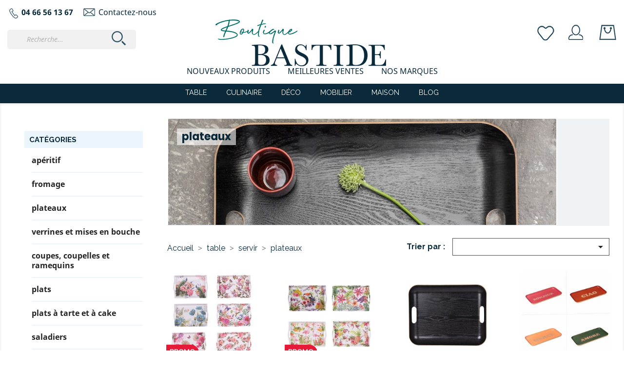

--- FILE ---
content_type: text/html; charset=utf-8
request_url: https://www.boutiquebastide.fr/910403-plateaux
body_size: 27164
content:
<!doctype html>
<html lang="fr">

  <head>
    
      
  <meta charset="utf-8">


  <meta http-equiv="x-ua-compatible" content="ie=edge">



  <title>plateaux</title>
  <meta name="description" content="">
  <meta name="keywords" content="">
        <link rel="canonical" href="https://www.boutiquebastide.fr/910403-plateaux">
    
        



<!-- Google tag (gtag.js) --> <script async src="https://www.googletagmanager.com/gtag/js?id=G-5Q3EJ307RG"></script> <script> window.dataLayer = window.dataLayer || []; function gtag(){dataLayer.push(arguments);} gtag('js', new Date()); gtag('config', 'G-5Q3EJ307RG'); </script>



  <meta name="viewport" content="width=device-width, initial-scale=1">



  <link rel="icon" type="image/vnd.microsoft.icon" href="https://www.boutiquebastide.fr/img/favicon.ico?1611915138">
  <link rel="shortcut icon" type="image/x-icon" href="https://www.boutiquebastide.fr/img/favicon.ico?1611915138">
  <link href="https://fonts.googleapis.com/css?family=Poppins:400,600,700&display=swap" rel="stylesheet">
  <link href="https://fonts.googleapis.com/css?family=Raleway:400,600,700&display=swap" rel="stylesheet">



    <link rel="stylesheet" href="https://www.boutiquebastide.fr/themes/boutiquebastide/assets/cache/theme-841927109.css" type="text/css" media="all">




  

  <script type="text/javascript">
        var ASPath = "\/modules\/pm_advancedsearch4\/";
        var ASSearchUrl = "https:\/\/www.boutiquebastide.fr\/module\/pm_advancedsearch4\/advancedsearch4";
        var as4_orderBySalesAsc = "Meilleures ventes en dernier";
        var as4_orderBySalesDesc = "Meilleures ventes en premier";
        var prestashop = {"cart":{"products":[],"totals":{"total":{"type":"total","label":"Total","amount":0,"value":"0,00\u00a0\u20ac"},"total_including_tax":{"type":"total","label":"Total TTC","amount":0,"value":"0,00\u00a0\u20ac"},"total_excluding_tax":{"type":"total","label":"Total HT :","amount":0,"value":"0,00\u00a0\u20ac"}},"subtotals":{"products":{"type":"products","label":"Sous-total","amount":0,"value":"0,00\u00a0\u20ac"},"discounts":null,"shipping":{"type":"shipping","label":"Livraison","amount":0,"value":""},"tax":null},"products_count":0,"summary_string":"0 articles","vouchers":{"allowed":1,"added":[]},"discounts":[],"minimalPurchase":0,"minimalPurchaseRequired":""},"currency":{"id":1,"name":"Euro","iso_code":"EUR","iso_code_num":"978","sign":"\u20ac"},"customer":{"lastname":null,"firstname":null,"email":null,"birthday":null,"newsletter":null,"newsletter_date_add":null,"optin":null,"website":null,"company":null,"siret":null,"ape":null,"is_logged":false,"gender":{"type":null,"name":null},"addresses":[]},"language":{"name":"Fran\u00e7ais (French)","iso_code":"fr","locale":"fr-FR","language_code":"fr-FR","is_rtl":"0","date_format_lite":"d\/m\/Y","date_format_full":"d\/m\/Y H:i:s","id":1},"page":{"title":"","canonical":"https:\/\/www.boutiquebastide.fr\/910403-plateaux","meta":{"title":"plateaux","description":"","keywords":"","robots":"index"},"page_name":"category","body_classes":{"lang-fr":true,"lang-rtl":false,"country-FR":true,"currency-EUR":true,"layout-left-column":true,"page-category":true,"tax-display-enabled":true,"category-id-910403":true,"category-plateaux":true,"category-id-parent-9104":true,"category-depth-level-4":true},"admin_notifications":[]},"shop":{"name":"Boutique Bastide","logo":"https:\/\/www.boutiquebastide.fr\/img\/boutique-bastide-logo-1611915074.jpg","stores_icon":"https:\/\/www.boutiquebastide.fr\/img\/logo_stores.png","favicon":"https:\/\/www.boutiquebastide.fr\/img\/favicon.ico"},"urls":{"base_url":"https:\/\/www.boutiquebastide.fr\/","current_url":"https:\/\/www.boutiquebastide.fr\/910403-plateaux","shop_domain_url":"https:\/\/www.boutiquebastide.fr","img_ps_url":"https:\/\/www.boutiquebastide.fr\/img\/","img_cat_url":"https:\/\/www.boutiquebastide.fr\/img\/c\/","img_lang_url":"https:\/\/www.boutiquebastide.fr\/img\/l\/","img_prod_url":"https:\/\/www.boutiquebastide.fr\/img\/p\/","img_manu_url":"https:\/\/www.boutiquebastide.fr\/img\/m\/","img_sup_url":"https:\/\/www.boutiquebastide.fr\/img\/su\/","img_ship_url":"https:\/\/www.boutiquebastide.fr\/img\/s\/","img_store_url":"https:\/\/www.boutiquebastide.fr\/img\/st\/","img_col_url":"https:\/\/www.boutiquebastide.fr\/img\/co\/","img_url":"https:\/\/www.boutiquebastide.fr\/themes\/boutiquebastide\/assets\/img\/","css_url":"https:\/\/www.boutiquebastide.fr\/themes\/boutiquebastide\/assets\/css\/","js_url":"https:\/\/www.boutiquebastide.fr\/themes\/boutiquebastide\/assets\/js\/","pic_url":"https:\/\/www.boutiquebastide.fr\/upload\/","pages":{"address":"https:\/\/www.boutiquebastide.fr\/adresse","addresses":"https:\/\/www.boutiquebastide.fr\/adresses","authentication":"https:\/\/www.boutiquebastide.fr\/connexion","cart":"https:\/\/www.boutiquebastide.fr\/panier","category":"https:\/\/www.boutiquebastide.fr\/index.php?controller=category","cms":"https:\/\/www.boutiquebastide.fr\/index.php?controller=cms","contact":"https:\/\/www.boutiquebastide.fr\/nous-contacter","discount":"https:\/\/www.boutiquebastide.fr\/reduction","guest_tracking":"https:\/\/www.boutiquebastide.fr\/suivi-commande-invite","history":"https:\/\/www.boutiquebastide.fr\/historique-commandes","identity":"https:\/\/www.boutiquebastide.fr\/identite","index":"https:\/\/www.boutiquebastide.fr\/","my_account":"https:\/\/www.boutiquebastide.fr\/mon-compte","order_confirmation":"https:\/\/www.boutiquebastide.fr\/confirmation-commande","order_detail":"https:\/\/www.boutiquebastide.fr\/index.php?controller=order-detail","order_follow":"https:\/\/www.boutiquebastide.fr\/suivi-commande","order":"https:\/\/www.boutiquebastide.fr\/commande","order_return":"https:\/\/www.boutiquebastide.fr\/index.php?controller=order-return","order_slip":"https:\/\/www.boutiquebastide.fr\/avoirs","pagenotfound":"https:\/\/www.boutiquebastide.fr\/page-introuvable","password":"https:\/\/www.boutiquebastide.fr\/recuperation-mot-de-passe","pdf_invoice":"https:\/\/www.boutiquebastide.fr\/index.php?controller=pdf-invoice","pdf_order_return":"https:\/\/www.boutiquebastide.fr\/index.php?controller=pdf-order-return","pdf_order_slip":"https:\/\/www.boutiquebastide.fr\/index.php?controller=pdf-order-slip","prices_drop":"https:\/\/www.boutiquebastide.fr\/promotions","product":"https:\/\/www.boutiquebastide.fr\/index.php?controller=product","search":"https:\/\/www.boutiquebastide.fr\/recherche","sitemap":"https:\/\/www.boutiquebastide.fr\/plan du site","stores":"https:\/\/www.boutiquebastide.fr\/magasins","supplier":"https:\/\/www.boutiquebastide.fr\/fournisseur","register":"https:\/\/www.boutiquebastide.fr\/connexion?create_account=1","order_login":"https:\/\/www.boutiquebastide.fr\/commande?login=1"},"alternative_langs":[],"theme_assets":"\/themes\/boutiquebastide\/assets\/","actions":{"logout":"https:\/\/www.boutiquebastide.fr\/?mylogout="},"no_picture_image":{"bySize":{"small_default":{"url":"https:\/\/www.boutiquebastide.fr\/img\/p\/fr-default-small_default.jpg","width":98,"height":98},"cart_default":{"url":"https:\/\/www.boutiquebastide.fr\/img\/p\/fr-default-cart_default.jpg","width":125,"height":125},"home_default":{"url":"https:\/\/www.boutiquebastide.fr\/img\/p\/fr-default-home_default.jpg","width":250,"height":250},"medium_default":{"url":"https:\/\/www.boutiquebastide.fr\/img\/p\/fr-default-medium_default.jpg","width":452,"height":452},"large_default":{"url":"https:\/\/www.boutiquebastide.fr\/img\/p\/fr-default-large_default.jpg","width":800,"height":800}},"small":{"url":"https:\/\/www.boutiquebastide.fr\/img\/p\/fr-default-small_default.jpg","width":98,"height":98},"medium":{"url":"https:\/\/www.boutiquebastide.fr\/img\/p\/fr-default-home_default.jpg","width":250,"height":250},"large":{"url":"https:\/\/www.boutiquebastide.fr\/img\/p\/fr-default-large_default.jpg","width":800,"height":800},"legend":""}},"configuration":{"display_taxes_label":true,"display_prices_tax_incl":true,"is_catalog":false,"show_prices":true,"opt_in":{"partner":true},"quantity_discount":{"type":"discount","label":"Remise sur prix unitaire"},"voucher_enabled":1,"return_enabled":0},"field_required":[],"breadcrumb":{"links":[{"title":"Accueil","url":"https:\/\/www.boutiquebastide.fr\/"},{"title":"table","url":"https:\/\/www.boutiquebastide.fr\/91-table"},{"title":"servir","url":"https:\/\/www.boutiquebastide.fr\/9104-servir"},{"title":"plateaux","url":"https:\/\/www.boutiquebastide.fr\/910403-plateaux"}],"count":4},"link":{"protocol_link":"https:\/\/","protocol_content":"https:\/\/"},"time":1768866935,"static_token":"9aefa5e8eda20d794e6b02c22fceea13","token":"f63d0571b0f78f79a122222059abc995","debug":false};
        var psemailsubscription_subscription = "https:\/\/www.boutiquebastide.fr\/module\/ps_emailsubscription\/subscription";
      </script>



  
<script type="text/javascript">
            var ROLLOVER_ITEM_STATUS = 1;
            var ROLLOVER_ITEM_TYPE = 'hr_hover';
    </script>	<!-- MODULE PM_AdvancedTopMenu || Presta-Module.com -->
<!--[if lt IE 8]>
<script type="text/javascript" src="https://www.boutiquebastide.fr/modules/pm_advancedtopmenu/js/pm_advancedtopmenuiefix.js"></script>
<![endif]-->
<script type="text/javascript">
		var adtm_isToggleMode = false;
		var adtm_menuHamburgerSelector = "#menu-icon, .menu-icon";
</script>
<!-- /MODULE PM_AdvancedTopMenu || Presta-Module.com -->

  <script type="text/javascript">
    (window.gaDevIds=window.gaDevIds||[]).push('d6YPbH');
    (function(i,s,o,g,r,a,m){i['GoogleAnalyticsObject']=r;i[r]=i[r]||function(){
      (i[r].q=i[r].q||[]).push(arguments)},i[r].l=1*new Date();a=s.createElement(o),
      m=s.getElementsByTagName(o)[0];a.async=1;a.src=g;m.parentNode.insertBefore(a,m)
    })(window,document,'script','https://www.google-analytics.com/analytics.js','ga');

          ga('create', 'G-5Q3EJ307RG', 'auto');
                      ga('send', 'pageview');
        ga('require', 'ec');
  </script>

 



    
  </head>

  <body id="category" class="lang-fr country-fr currency-eur layout-left-column page-category tax-display-enabled category-id-910403 category-plateaux category-id-parent-9104 category-depth-level-4">

    
      
    

    <main>
      
              

      <header id="header">
        
          
  <div class="header-banner">
    
  </div>



  <nav class="header-nav">
    <div class="container">
      <div class="row">
        <div class="hidden-sm-down">
          <div class="col-md-6 col-xs-12">
            <div id="_desktop_contact_link">
  <div id="contact-link">
                <img src="https://www.boutiquebastide.fr/themes/boutiquebastide/assets/img/Cadomus-picto-télephone.png" alt="Téléphonez nous !">
      <span>04 66 56 13 67</span>
      <span class="contactus"><img src="https://www.boutiquebastide.fr/themes/boutiquebastide/assets/img/Cadomus-picto-mail.png" alt="Envoyer un mail"><a href="https://www.boutiquebastide.fr/nous-contacter">Contactez-nous</a></span>
      </div>
</div>

          </div>
          <div class="col-md-7 right-nav">
          </div>
        </div>
        <div class="hidden-md-up text-sm-center mobile">
          <div class="float-xs-left" id="menu-icon">
            <i class="material-icons d-inline">&#xE5D2;</i>
            <a href="#" class="search-close"></a>
          </div>
          <div class="float-xs-left" id="search-icon">
            <img class="logo img-responsive" style="padding-right: 15px;padding-left: 10px" src="https://www.boutiquebastide.fr/themes/boutiquebastide/assets/img/Cadomus-picto-recherche.png" alt="Boutique Bastide">
          </div>
          <div class="float-xs-right" id="_mobile_cart"></div>
          <div class="float-xs-right" id="_mobile_user_info"></div>
          <div class="top-logo" id="_mobile_logo">
                                        <a href="https://www.boutiquebastide.fr/">
                  <img class="logo img-responsive" src="https://www.boutiquebastide.fr/img/boutique-bastide-logo-1611915074.jpg" alt="Boutique Bastide">
                  <img class="logo-sticky" src="https://www.boutiquebastide.fr/themes/boutiquebastide/assets/img/Logo-cadomus-sticky-.png" alt="Boutique Bastide">
                </a>
                      </div>
          <div class="clearfix"></div>
        </div>
      </div>
    </div>
  </nav>



  <div class="header-top">
    <div class="container">
       <div class="row">
        <div class="col-md-4 col-sm-12 search_bar">
           
<!-- Module Presta Blog -->

<div id="prestablog_displayslider">


</div>

<!-- Module Presta Blog --><!-- Block search module TOP -->
<div id="search_widget" class="search-widget" data-search-controller-url="//www.boutiquebastide.fr/recherche">
	<form method="get" action="//www.boutiquebastide.fr/recherche">
		<input type="hidden" name="controller" value="search">
		<input type="text" name="s" value="" placeholder="Recherche..." aria-label="Recherche...">
		<button type="submit">
			<img src="https://www.boutiquebastide.fr/themes/boutiquebastide/assets/img/Cadomus-picto-recherche.png">
      <span class="hidden-xl-down">Recherche...</span>
		</button>
	</form>
</div>
<!-- /Block search module TOP -->

          <div class="clearfix"></div>
        </div>
        <div class="col-md-4 hidden-sm-down" id="_desktop_logo">
                            <a href="https://www.boutiquebastide.fr/">
                  <img class="logo img-responsive" src="https://www.boutiquebastide.fr/img/boutique-bastide-logo-1611915074.jpg" alt="Boutique Bastide">
                  <img class="logo-sticky" src="https://www.boutiquebastide.fr/themes/boutiquebastide/assets/img/Logo-cadomus-sticky-.png" alt="Boutique Bastide">
                </a>
                    </div>
        <div class="search_div">
        
        </div>
        <div class="offset-md-2 offset-sm-0 col-md-2 col-sm-12 nav2">
          <div id="_desktop_user_info">
  <div class="user-info">
          <a
        href="https://www.boutiquebastide.fr/mon-compte"
        title="Identifiez-vous"
        rel="nofollow"
      >
        <img src="https://www.boutiquebastide.fr/themes/boutiquebastide/assets/img/Cadomus-picto-mon-compte.png" class="connect_picto">
        <img src="https://www.boutiquebastide.fr/themes/boutiquebastide/assets/img/picto-mon-compte-sticky-menu.png" class="connect_picto-sticky">
      </a>
      </div>
</div>
<script type="text/javascript">
    var wishlistProductsIds = '';
    var baseDir = 'https://www.boutiquebastide.fr/';
    var static_token = '9aefa5e8eda20d794e6b02c22fceea13';
    var isLogged = '';
    var loggin_required = 'You must be logged in to manage your wishlist.';
    var added_to_wishlist = 'The product was successfully added to your wishlist.';
    var deleted_to_wishlist = 'The product was successfully deleted from your wishlist.';
    var wishlistText = 'Wishlist';
    var closeText = 'Fermer';
    var addToWishlist = 'Add to wishlist';
    var removeFromWishlist = 'Remove from wishlist';
    var mywishlist_url = 'https://www.boutiquebastide.fr/module/mrshopblockwishlist/mywishlist';
        var isLoggedWishlist = false;
    </script>


<div id="wishtlist_top" class="wishtlist_top">
    <div class="wishtlist">
        <a href="https://www.boutiquebastide.fr/module/mrshopblockwishlist/mywishlist">
            <img src="https://www.boutiquebastide.fr/themes/boutiquebastide/assets/img/picto-wishlist-sticky-menu.png" class="wish_picto-sticky">
            <img src="https://www.boutiquebastide.fr/themes/boutiquebastide/assets/img/picto-wishlist.png" class="wish_picto">
<!--             <span class="cart-wishlist-number" style="display:none"> <span class="hidden-sm hidden-xs">Wishlist (</span><span class="count">0</span><span class="hidden-sm hidden-xs">)</span> </span> -->
        </a>
    </div>
</div><div id="_desktop_cart">
  <div class="blockcart cart-preview inactive" data-refresh-url="//www.boutiquebastide.fr/module/ps_shoppingcart/ajax">
    <div class="header">
                  <a rel="nofollow" href="//www.boutiquebastide.fr/panier?action=show">
      <img src="https://www.boutiquebastide.fr/themes/boutiquebastide/assets/img/Cadomus-picto-panier.png" alt="Panier" class="cart_picto">
      <img src="https://www.boutiquebastide.fr/themes/boutiquebastide/assets/img/picto-panier-sticky.png" alt="Panier" class="cart_picto-sticky">
      </a>
          </div>
  </div>
</div>
          <div class="clearfix"></div>
        </div>
      </div>
      <div id="mobile_top_menu_wrapper" class="row hidden-md-up" style="display:none;">
        <div class="js-top-menu mobile" id="_mobile_top_menu"></div>
        <div class="js-top-menu-bottom">
          <div id="_mobile_currency_selector"></div>
          <div id="_mobile_language_selector"></div>
          <div id="_mobile_contact_link"></div>
        </div>
      </div>
    </div>
  </div>
  <div class="col-md-4 links">
  <div class="row">
      <div class="col-md-6 wrapper">
      <p class="h3 hidden-sm-down">Produits</p>
            <div class="title clearfix hidden-md-up" data-target="#footer_sub_menu_13306" data-toggle="collapse">
        <span class="h3">Produits</span>
        <span class="float-xs-right">
          <span class="navbar-toggler collapse-icons">
            <i class="material-icons add">&#xE313;</i>
            <i class="material-icons remove">&#xE316;</i>
          </span>
        </span>
      </div>
      <ul id="footer_sub_menu_13306" class="collapse">
                  <li>
            <a
                id="link-product-page-new-products-1"
                class="cms-page-link"
                href="https://www.boutiquebastide.fr/nouveaux-produits"
                title="Nos nouveaux produits"
                            >
              Nouveaux produits
            </a>
          </li>
                  <li>
            <a
                id="link-product-page-best-sales-1"
                class="cms-page-link"
                href="https://www.boutiquebastide.fr/meilleures-ventes"
                title="Nos meilleures ventes"
                            >
              Meilleures ventes
            </a>
          </li>
                  <li>
            <a
                id="link-custom-page-nos-marques-1"
                class="custom-page-link"
                href="https://www.boutiquebastide.fr/brands"
                title=""
                            >
              Nos marques
            </a>
          </li>
              </ul>
    </div>
    </div>
</div>
<!-- MODULE PM_AdvancedTopMenu || Presta-Module.com -->
<div id="_desktop_top_menu" class="adtm_menu_container container-fluid">
	<div id="adtm_menu" data-activate-menu-id=".advtm_menu_actif_696a4eabd6886" data-activate-menu-type="element" data-open-method="1">
		<div id="adtm_menu_inner" class="clearfix advtm_open_on_hover">
			<ul id="menu">
								<li class="li-niveau1 advtm_menu_toggle">
					<a class="a-niveau1 adtm_toggle_menu_button"><span class="advtm_menu_span adtm_toggle_menu_button_text">Menu</span></a>
				</li>
																		
																																																								<li class="li-niveau1 advtm_menu_12 sub">
													<a href="https://www.boutiquebastide.fr/91-table" title="table"  class=" a-niveau1"  data-type="category" data-id="91"><span class="advtm_menu_span advtm_menu_span_12">table</span><!--[if gte IE 7]><!--></a>																	<!--<![endif]--><!--[if lte IE 6]><table><tr><td><![endif]-->
					<div class="adtm_sub">
													<table class="columnWrapTable">
							<tr>
																							
																<td class="adtm_column_wrap_td advtm_column_wrap_td_49">
									<div class="adtm_column_wrap advtm_column_wrap_49">
																			<div class="adtm_column_wrap_sizer">&nbsp;</div>
																																																												<div class="adtm_column adtm_column_65">
																																		<span class="column_wrap_title">
																									<a href="https://www.boutiquebastide.fr/9101-vaisselle" title="vaisselle"  class=""  data-type="category" data-id="9101">vaisselle</a>																							</span>
																																															<ul class="adtm_elements adtm_elements_65">
																																																																			<li class="">
																															<a href="https://www.boutiquebastide.fr/910101-assiettes-plates" title="assiettes plates"  class=""  data-type="category" data-id="910101">assiettes plates</a>																											</li>
																																																																																	<li class="">
																															<a href="https://www.boutiquebastide.fr/910102-assiettes-creuses" title="assiettes creuses"  class=""  data-type="category" data-id="910102">assiettes creuses</a>																											</li>
																																																																																	<li class="">
																															<a href="https://www.boutiquebastide.fr/910103-assiettes-a-dessert" title="assiettes &agrave; dessert"  class=""  data-type="category" data-id="910103">assiettes &agrave; dessert</a>																											</li>
																																																																																	<li class="">
																															<a href="https://www.boutiquebastide.fr/910104-assiettes-de-presentation" title="assiettes de pr&eacute;sentation"  class=""  data-type="category" data-id="910104">assiettes de pr&eacute;sentation</a>																											</li>
																																																																																	<li class="">
																															<a href="https://www.boutiquebastide.fr/910105-assiettes-specifiques" title="assiettes sp&eacute;cifiques"  class=""  data-type="category" data-id="910105">assiettes sp&eacute;cifiques</a>																											</li>
																																																																																	<li class="">
																															<a href="https://www.boutiquebastide.fr/910106-coquetiers" title="coquetiers"  class=""  data-type="category" data-id="910106">coquetiers</a>																											</li>
																																																																																	<li class="">
																															<a href="https://www.boutiquebastide.fr/910107-repas-enfant" title="repas enfant"  class=""  data-type="category" data-id="910107">repas enfant</a>																											</li>
																																																																																	<li class="">
																															<a href="https://www.boutiquebastide.fr/910108-services-de-vaisselle" title="services de vaisselle"  class=""  data-type="category" data-id="910108">services de vaisselle</a>																											</li>
																																						</ul>
																																	</div>
																																																</div>
								</td>
																															
																<td class="adtm_column_wrap_td advtm_column_wrap_td_50">
									<div class="adtm_column_wrap advtm_column_wrap_50">
																			<div class="adtm_column_wrap_sizer">&nbsp;</div>
																																																												<div class="adtm_column adtm_column_66">
																																		<span class="column_wrap_title">
																									<a href="https://www.boutiquebastide.fr/9102-cafe-the-petit-dejeuner" title="caf&eacute;, th&eacute;, petit-d&eacute;jeuner"  class=""  data-type="category" data-id="9102">caf&eacute;, th&eacute;, petit-d&eacute;jeuner</a>																							</span>
																																															<ul class="adtm_elements adtm_elements_66">
																																																																			<li class="">
																															<a href="https://www.boutiquebastide.fr/910201-tasses-et-gobelets" title="tasses et gobelets"  class=""  data-type="category" data-id="910201">tasses et gobelets</a>																											</li>
																																																																																	<li class="">
																															<a href="https://www.boutiquebastide.fr/910202-bols" title="bols"  class=""  data-type="category" data-id="910202">bols</a>																											</li>
																																																																																	<li class="">
																															<a href="https://www.boutiquebastide.fr/910203-dejeuners" title="d&eacute;jeuners"  class=""  data-type="category" data-id="910203">d&eacute;jeuners</a>																											</li>
																																																																																	<li class="">
																															<a href="https://www.boutiquebastide.fr/910204-mugs" title="mugs"  class=""  data-type="category" data-id="910204">mugs</a>																											</li>
																																																																																	<li class="">
																															<a href="https://www.boutiquebastide.fr/910205-cafetieres" title="cafeti&egrave;res"  class=""  data-type="category" data-id="910205">cafeti&egrave;res</a>																											</li>
																																																																																	<li class="">
																															<a href="https://www.boutiquebastide.fr/910206-theieres" title="th&eacute;i&egrave;res"  class=""  data-type="category" data-id="910206">th&eacute;i&egrave;res</a>																											</li>
																																																																																	<li class="">
																															<a href="https://www.boutiquebastide.fr/910207-infuseurs-et-tisanieres" title="infuseurs et tisani&egrave;res"  class=""  data-type="category" data-id="910207">infuseurs et tisani&egrave;res</a>																											</li>
																																																																																	<li class="">
																															<a href="https://www.boutiquebastide.fr/910208-cremiers-et-sucriers" title="cr&eacute;miers et sucriers"  class=""  data-type="category" data-id="910208">cr&eacute;miers et sucriers</a>																											</li>
																																																																																	<li class="">
																															<a href="https://www.boutiquebastide.fr/910209-pieces-detachees" title="pi&egrave;ces d&eacute;tach&eacute;es"  class=""  data-type="category" data-id="910209">pi&egrave;ces d&eacute;tach&eacute;es</a>																											</li>
																																						</ul>
																																	</div>
																																																</div>
								</td>
																															
																<td class="adtm_column_wrap_td advtm_column_wrap_td_51">
									<div class="adtm_column_wrap advtm_column_wrap_51">
																			<div class="adtm_column_wrap_sizer">&nbsp;</div>
																																																												<div class="adtm_column adtm_column_67">
																																		<span class="column_wrap_title">
																									<a href="https://www.boutiquebastide.fr/9103-verrerie" title="verrerie"  class=""  data-type="category" data-id="9103">verrerie</a>																							</span>
																																															<ul class="adtm_elements adtm_elements_67">
																																																																			<li class="">
																															<a href="https://www.boutiquebastide.fr/910301-verres-a-pied" title="verres &agrave; pied"  class=""  data-type="category" data-id="910301">verres &agrave; pied</a>																											</li>
																																																																																	<li class="">
																															<a href="https://www.boutiquebastide.fr/910302-flutes" title="fl&ucirc;tes"  class=""  data-type="category" data-id="910302">fl&ucirc;tes</a>																											</li>
																																																																																	<li class="">
																															<a href="https://www.boutiquebastide.fr/910303-verres-specifiques" title="verres sp&eacute;cifiques"  class=""  data-type="category" data-id="910303">verres sp&eacute;cifiques</a>																											</li>
																																																																																	<li class="">
																															<a href="https://www.boutiquebastide.fr/910304-gobelets" title="gobelets"  class=""  data-type="category" data-id="910304">gobelets</a>																											</li>
																																						</ul>
																																	</div>
																																																</div>
								</td>
																															
																<td class="adtm_column_wrap_td advtm_column_wrap_td_52">
									<div class="adtm_column_wrap advtm_column_wrap_52">
																			<div class="adtm_column_wrap_sizer">&nbsp;</div>
																																																												<div class="adtm_column adtm_column_68">
																																		<span class="column_wrap_title">
																									<a href="https://www.boutiquebastide.fr/9104-servir" title="servir"  class=""  data-type="category" data-id="9104">servir</a>																							</span>
																																															<ul class="adtm_elements adtm_elements_68">
																																																																			<li class="">
																															<a href="https://www.boutiquebastide.fr/910401-aperitif" title="ap&eacute;ritif"  class=""  data-type="category" data-id="910401">ap&eacute;ritif</a>																											</li>
																																																																																	<li class="">
																															<a href="https://www.boutiquebastide.fr/910402-fromage" title="fromage"  class=""  data-type="category" data-id="910402">fromage</a>																											</li>
																																																																																	<li class="">
																															<a href="https://www.boutiquebastide.fr/910403-plateaux" title="plateaux"  class=" advtm_menu_actif advtm_menu_actif_696a4eabd6886"  data-type="category" data-id="910403">plateaux</a>																											</li>
																																																																																	<li class="">
																															<a href="https://www.boutiquebastide.fr/910404-verrines-et-mises-en-bouche" title="verrines et mises en bouche"  class=""  data-type="category" data-id="910404">verrines et mises en bouche</a>																											</li>
																																																																																	<li class="">
																															<a href="https://www.boutiquebastide.fr/910405-coupes-coupelles-et-ramequins" title="coupes, coupelles et ramequins"  class=""  data-type="category" data-id="910405">coupes, coupelles et ramequins</a>																											</li>
																																																																																	<li class="">
																															<a href="https://www.boutiquebastide.fr/910406-plats" title="plats"  class=""  data-type="category" data-id="910406">plats</a>																											</li>
																																																																																	<li class="">
																															<a href="https://www.boutiquebastide.fr/910407-plats-a-tarte-et-a-cake" title="plats &agrave; tarte et &agrave; cake"  class=""  data-type="category" data-id="910407">plats &agrave; tarte et &agrave; cake</a>																											</li>
																																																																																	<li class="">
																															<a href="https://www.boutiquebastide.fr/910408-saladiers" title="saladiers"  class=""  data-type="category" data-id="910408">saladiers</a>																											</li>
																																																																																	<li class="">
																															<a href="https://www.boutiquebastide.fr/910410-ustensiles-de-service" title="ustensiles de service"  class=""  data-type="category" data-id="910410">ustensiles de service</a>																											</li>
																																						</ul>
																																	</div>
																																																</div>
								</td>
																															
																<td class="adtm_column_wrap_td advtm_column_wrap_td_53">
									<div class="adtm_column_wrap advtm_column_wrap_53">
																			<div class="adtm_column_wrap_sizer">&nbsp;</div>
																																																												<div class="adtm_column adtm_column_69">
																																		<span class="column_wrap_title">
																									<a href="https://www.boutiquebastide.fr/9105-couverts" title="couverts"  class=""  data-type="category" data-id="9105">couverts</a>																							</span>
																																															<ul class="adtm_elements adtm_elements_69">
																																																																			<li class="">
																															<a href="https://www.boutiquebastide.fr/910501-couverts-au-detail" title="couverts au d&eacute;tail"  class=""  data-type="category" data-id="910501">couverts au d&eacute;tail</a>																											</li>
																																																																																	<li class="">
																															<a href="https://www.boutiquebastide.fr/910502-couverts-specifiques" title="couverts sp&eacute;cifiques"  class=""  data-type="category" data-id="910502">couverts sp&eacute;cifiques</a>																											</li>
																																																																																	<li class="">
																															<a href="https://www.boutiquebastide.fr/910503-couverts-a-salade" title="couverts &agrave; salade"  class=""  data-type="category" data-id="910503">couverts &agrave; salade</a>																											</li>
																																																																																	<li class="">
																															<a href="https://www.boutiquebastide.fr/910504-menageres" title="m&eacute;nag&egrave;res"  class=""  data-type="category" data-id="910504">m&eacute;nag&egrave;res</a>																											</li>
																																																																																	<li class="">
																															<a href="https://www.boutiquebastide.fr/910505-louches" title="louches"  class=""  data-type="category" data-id="910505">louches</a>																											</li>
																																																																																	<li class="">
																															<a href="https://www.boutiquebastide.fr/910506-cuilleres-de-service" title="cuill&egrave;res de service"  class=""  data-type="category" data-id="910506">cuill&egrave;res de service</a>																											</li>
																																																																																	<li class="">
																															<a href="https://www.boutiquebastide.fr/910507-porte-couteaux" title="porte-couteaux"  class=""  data-type="category" data-id="910507">porte-couteaux</a>																											</li>
																																						</ul>
																																	</div>
																																																</div>
								</td>
																															
																<td class="adtm_column_wrap_td advtm_column_wrap_td_54">
									<div class="adtm_column_wrap advtm_column_wrap_54">
																			<div class="adtm_column_wrap_sizer">&nbsp;</div>
																																																												<div class="adtm_column adtm_column_70">
																																		<span class="column_wrap_title">
																									<a href="https://www.boutiquebastide.fr/9106-vins-et-boissons" title="vins et boissons"  class=""  data-type="category" data-id="9106">vins et boissons</a>																							</span>
																																															<ul class="adtm_elements adtm_elements_70">
																																																																			<li class="">
																															<a href="https://www.boutiquebastide.fr/910601-accessoires-bar-et-vin" title="accessoires bar et vin"  class=""  data-type="category" data-id="910601">accessoires bar et vin</a>																											</li>
																																																																																	<li class="">
																															<a href="https://www.boutiquebastide.fr/910602-bouteilles" title="bouteilles"  class=""  data-type="category" data-id="910602">bouteilles</a>																											</li>
																																																																																	<li class="">
																															<a href="https://www.boutiquebastide.fr/910603-carafes" title="carafes"  class=""  data-type="category" data-id="910603">carafes</a>																											</li>
																																																																																	<li class="">
																															<a href="https://www.boutiquebastide.fr/910604-pichets" title="pichets"  class=""  data-type="category" data-id="910604">pichets</a>																											</li>
																																																																																	<li class="">
																															<a href="https://www.boutiquebastide.fr/910605-bonbonnes" title="bonbonnes"  class=""  data-type="category" data-id="910605">bonbonnes</a>																											</li>
																																																																																	<li class="">
																															<a href="https://www.boutiquebastide.fr/910606-rafraichir" title="rafra&icirc;chir"  class=""  data-type="category" data-id="910606">rafra&icirc;chir</a>																											</li>
																																																																																	<li class="">
																															<a href="https://www.boutiquebastide.fr/910607-tire-bouchons-et-decapsuleurs" title="tire-bouchons et d&eacute;capsuleurs"  class=""  data-type="category" data-id="910607">tire-bouchons et d&eacute;capsuleurs</a>																											</li>
																																																																																	<li class="">
																															<a href="https://www.boutiquebastide.fr/910608-aerateurs-a-vin" title="a&eacute;rateurs &agrave; vin"  class=""  data-type="category" data-id="910608">a&eacute;rateurs &agrave; vin</a>																											</li>
																																						</ul>
																																	</div>
																																																</div>
								</td>
																						</tr>
						</table>
												</div>
					<!--[if lte IE 6]></td></tr></table></a><![endif]-->
										</li>
																			
																																																								<li class="li-niveau1 advtm_menu_14 sub">
													<a href="https://www.boutiquebastide.fr/92-culinaire" title="culinaire"  class=" a-niveau1"  data-type="category" data-id="92"><span class="advtm_menu_span advtm_menu_span_14">culinaire</span><!--[if gte IE 7]><!--></a>																	<!--<![endif]--><!--[if lte IE 6]><table><tr><td><![endif]-->
					<div class="adtm_sub">
													<table class="columnWrapTable">
							<tr>
																							
																<td class="adtm_column_wrap_td advtm_column_wrap_td_55">
									<div class="adtm_column_wrap advtm_column_wrap_55">
																			<div class="adtm_column_wrap_sizer">&nbsp;</div>
																																																												<div class="adtm_column adtm_column_71">
																																		<span class="column_wrap_title">
																									<a href="https://www.boutiquebastide.fr/9201-preparation" title="pr&eacute;paration"  class=""  data-type="category" data-id="9201">pr&eacute;paration</a>																							</span>
																																															<ul class="adtm_elements adtm_elements_71">
																																																																			<li class="">
																															<a href="https://www.boutiquebastide.fr/920101-assaisonner" title="assaisonner"  class=""  data-type="category" data-id="920101">assaisonner</a>																											</li>
																																																																																	<li class="">
																															<a href="https://www.boutiquebastide.fr/920102-essorer-et-egouter" title="essorer et &eacute;gouter"  class=""  data-type="category" data-id="920102">essorer et &eacute;gouter</a>																											</li>
																																																																																	<li class="">
																															<a href="https://www.boutiquebastide.fr/920103-spatules" title="spatules"  class=""  data-type="category" data-id="920103">spatules</a>																											</li>
																																																																																	<li class="">
																															<a href="https://www.boutiquebastide.fr/920104-presser" title="presser"  class=""  data-type="category" data-id="920104">presser</a>																											</li>
																																																																																	<li class="">
																															<a href="https://www.boutiquebastide.fr/920105-pates" title="p&acirc;tes"  class=""  data-type="category" data-id="920105">p&acirc;tes</a>																											</li>
																																																																																	<li class="">
																															<a href="https://www.boutiquebastide.fr/920106-salieres-et-poivrieres" title="sali&egrave;res et poivri&egrave;res"  class=""  data-type="category" data-id="920106">sali&egrave;res et poivri&egrave;res</a>																											</li>
																																																																																	<li class="">
																															<a href="https://www.boutiquebastide.fr/920107-mouliner" title="mouliner"  class=""  data-type="category" data-id="920107">mouliner</a>																											</li>
																																																																																	<li class="">
																															<a href="https://www.boutiquebastide.fr/920108-robots-multi-fonctions" title="robots multi-fonctions"  class=""  data-type="category" data-id="920108">robots multi-fonctions</a>																											</li>
																																																																																	<li class="">
																															<a href="https://www.boutiquebastide.fr/920109-blenders-et-mixeurs" title="blenders et mixeurs"  class=""  data-type="category" data-id="920109">blenders et mixeurs</a>																											</li>
																																																																																	<li class="">
																															<a href="https://www.boutiquebastide.fr/920110-livres-de-cuisine" title="livres de cuisine"  class=""  data-type="category" data-id="920110">livres de cuisine</a>																											</li>
																																																																																	<li class="">
																															<a href="https://www.boutiquebastide.fr/920111-ouvrir" title="ouvrir"  class=""  data-type="category" data-id="920111">ouvrir</a>																											</li>
																																																																																	<li class="">
																															<a href="https://www.boutiquebastide.fr/920112-fait-maison" title="Fait maison"  class=""  data-type="category" data-id="920112">Fait maison</a>																											</li>
																																						</ul>
																																	</div>
																																																</div>
								</td>
																															
																<td class="adtm_column_wrap_td advtm_column_wrap_td_56">
									<div class="adtm_column_wrap advtm_column_wrap_56">
																			<div class="adtm_column_wrap_sizer">&nbsp;</div>
																																																												<div class="adtm_column adtm_column_72">
																																		<span class="column_wrap_title">
																									<a href="https://www.boutiquebastide.fr/9202-cuisson" title="cuisson"  class=""  data-type="category" data-id="9202">cuisson</a>																							</span>
																																															<ul class="adtm_elements adtm_elements_72">
																																																																			<li class="">
																															<a href="https://www.boutiquebastide.fr/920201-casseroles" title="casseroles"  class=""  data-type="category" data-id="920201">casseroles</a>																											</li>
																																																																																	<li class="">
																															<a href="https://www.boutiquebastide.fr/920211-accessoires-de-cuisson" title="accessoires de cuisson"  class=""  data-type="category" data-id="920211">accessoires de cuisson</a>																											</li>
																																																																																	<li class="">
																															<a href="https://www.boutiquebastide.fr/920202-poeles-crepieres-et-sauteuses" title="po&ecirc;les, cr&ecirc;pi&egrave;res et sauteuses"  class=""  data-type="category" data-id="920202">po&ecirc;les, cr&ecirc;pi&egrave;res et sauteuses</a>																											</li>
																																																																																	<li class="">
																															<a href="https://www.boutiquebastide.fr/920203-faitouts-traiteurs-et-marmites" title="faitouts, traiteurs et marmites"  class=""  data-type="category" data-id="920203">faitouts, traiteurs et marmites</a>																											</li>
																																																																																	<li class="">
																															<a href="https://www.boutiquebastide.fr/920204-couvercles" title="couvercles"  class=""  data-type="category" data-id="920204">couvercles</a>																											</li>
																																																																																	<li class="">
																															<a href="https://www.boutiquebastide.fr/920205-cocottes-et-terrines" title="cocottes et terrines"  class=""  data-type="category" data-id="920205">cocottes et terrines</a>																											</li>
																																																																																	<li class="">
																															<a href="https://www.boutiquebastide.fr/920206-plats-a-four" title="plats &agrave; four"  class=""  data-type="category" data-id="920206">plats &agrave; four</a>																											</li>
																																																																																	<li class="">
																															<a href="https://www.boutiquebastide.fr/920207-cuisson-pression-et-vapeur" title="cuisson pression et vapeur"  class=""  data-type="category" data-id="920207">cuisson pression et vapeur</a>																											</li>
																																																																																	<li class="">
																															<a href="https://www.boutiquebastide.fr/920208-poignees-et-anses" title="poign&eacute;es et anses"  class=""  data-type="category" data-id="920208">poign&eacute;es et anses</a>																											</li>
																																																																																	<li class="">
																															<a href="https://www.boutiquebastide.fr/920209-cuisson-specifique" title="cuisson sp&eacute;cifique"  class=""  data-type="category" data-id="920209">cuisson sp&eacute;cifique</a>																											</li>
																																																																																	<li class="">
																															<a href="https://www.boutiquebastide.fr/920212-croque-monsieurs-gaufriers-et-crepieres" title="Croque monsieurs-gaufriers et cr&ecirc;pi&egrave;res"  class=""  data-type="category" data-id="920212">Croque monsieurs-gaufriers et cr&ecirc;pi&egrave;res</a>																											</li>
																																																																																	<li class="">
																															<a href="https://www.boutiquebastide.fr/920213-friteuses" title="Friteuses"  class=""  data-type="category" data-id="920213">Friteuses</a>																											</li>
																																																																																	<li class="">
																															<a href="https://www.boutiquebastide.fr/920214-cuiseurs" title="Cuiseurs"  class=""  data-type="category" data-id="920214">Cuiseurs</a>																											</li>
																																																																																	<li class="">
																															<a href="https://www.boutiquebastide.fr/920215-planchas-et-grills" title="Planchas et grills"  class=""  data-type="category" data-id="920215">Planchas et grills</a>																											</li>
																																																																																	<li class="">
																															<a href="https://www.boutiquebastide.fr/920216-barbecues-et-pizzas" title="Barbecues et pizzas"  class=""  data-type="category" data-id="920216">Barbecues et pizzas</a>																											</li>
																																																																																	<li class="">
																															<a href="https://www.boutiquebastide.fr/920217-raclettes-et-fondues" title="Raclettes et fondues"  class=""  data-type="category" data-id="920217">Raclettes et fondues</a>																											</li>
																																																																																	<li class="">
																															<a href="https://www.boutiquebastide.fr/920218-fours-micro-ondes-et-rechauds" title="Fours-micro-ondes et r&eacute;chauds"  class=""  data-type="category" data-id="920218">Fours-micro-ondes et r&eacute;chauds</a>																											</li>
																																						</ul>
																																	</div>
																																																</div>
								</td>
																															
																<td class="adtm_column_wrap_td advtm_column_wrap_td_57">
									<div class="adtm_column_wrap advtm_column_wrap_57">
																			<div class="adtm_column_wrap_sizer">&nbsp;</div>
																																																												<div class="adtm_column adtm_column_73">
																																		<span class="column_wrap_title">
																									<a href="https://www.boutiquebastide.fr/9203-decoupe" title="d&eacute;coupe"  class=""  data-type="category" data-id="9203">d&eacute;coupe</a>																							</span>
																																															<ul class="adtm_elements adtm_elements_73">
																																																																			<li class="">
																															<a href="https://www.boutiquebastide.fr/920301-couteaux-de-cuisine" title="couteaux de cuisine"  class=""  data-type="category" data-id="920301">couteaux de cuisine</a>																											</li>
																																																																																	<li class="">
																															<a href="https://www.boutiquebastide.fr/920302-couteaux-de-poche" title="couteaux de poche"  class=""  data-type="category" data-id="920302">couteaux de poche</a>																											</li>
																																																																																	<li class="">
																															<a href="https://www.boutiquebastide.fr/920303-planches-a-decouper" title="planches &agrave; d&eacute;couper"  class=""  data-type="category" data-id="920303">planches &agrave; d&eacute;couper</a>																											</li>
																																																																																	<li class="">
																															<a href="https://www.boutiquebastide.fr/920304-ciseaux" title="ciseaux"  class=""  data-type="category" data-id="920304">ciseaux</a>																											</li>
																																																																																	<li class="">
																															<a href="https://www.boutiquebastide.fr/920305-eplucher" title="&eacute;plucher"  class=""  data-type="category" data-id="920305">&eacute;plucher</a>																											</li>
																																																																																	<li class="">
																															<a href="https://www.boutiquebastide.fr/920306-hacher" title="hacher"  class=""  data-type="category" data-id="920306">hacher</a>																											</li>
																																																																																	<li class="">
																															<a href="https://www.boutiquebastide.fr/920307-mandolines-et-autres-decoupes" title="mandolines et autres d&eacute;coupes"  class=""  data-type="category" data-id="920307">mandolines et autres d&eacute;coupes</a>																											</li>
																																						</ul>
																																	</div>
																																																</div>
								</td>
																															
																<td class="adtm_column_wrap_td advtm_column_wrap_td_58">
									<div class="adtm_column_wrap advtm_column_wrap_58">
																			<div class="adtm_column_wrap_sizer">&nbsp;</div>
																																																												<div class="adtm_column adtm_column_74">
																																		<span class="column_wrap_title">
																									<a href="https://www.boutiquebastide.fr/9204-boissons-et-petit-dejeuners" title="boissons et petit-d&eacute;jeuners"  class=""  data-type="category" data-id="9204">boissons et petit-d&eacute;jeuners</a>																							</span>
																																															<ul class="adtm_elements adtm_elements_74">
																																																																			<li class="">
																															<a href="https://www.boutiquebastide.fr/920401-theieres-et-bouilloires" title="th&eacute;i&egrave;res et bouilloires"  class=""  data-type="category" data-id="920401">th&eacute;i&egrave;res et bouilloires</a>																											</li>
																																																																																	<li class="">
																															<a href="https://www.boutiquebastide.fr/920402-cafetieres-expresso-et-combinees" title="cafeti&egrave;res expresso et combin&eacute;es"  class=""  data-type="category" data-id="920402">cafeti&egrave;res expresso et combin&eacute;es</a>																											</li>
																																																																																	<li class="">
																															<a href="https://www.boutiquebastide.fr/920403-cafetieres-a-dosettes" title="cafeti&egrave;res &agrave; dosettes"  class=""  data-type="category" data-id="920403">cafeti&egrave;res &agrave; dosettes</a>																											</li>
																																																																																	<li class="">
																															<a href="https://www.boutiquebastide.fr/920404-cafetieres-filtre" title="cafeti&egrave;res filtre"  class=""  data-type="category" data-id="920404">cafeti&egrave;res filtre</a>																											</li>
																																																																																	<li class="">
																															<a href="https://www.boutiquebastide.fr/920408-tisanes-et-thes" title="tisanes et th&eacute;s"  class=""  data-type="category" data-id="920408">tisanes et th&eacute;s</a>																											</li>
																																																																																	<li class="">
																															<a href="https://www.boutiquebastide.fr/920405-extracteurs-de-jus" title="extracteurs de jus"  class=""  data-type="category" data-id="920405">extracteurs de jus</a>																											</li>
																																																																																	<li class="">
																															<a href="https://www.boutiquebastide.fr/920406-grille-pains" title="grille-pains"  class=""  data-type="category" data-id="920406">grille-pains</a>																											</li>
																																																																																	<li class="">
																															<a href="https://www.boutiquebastide.fr/920407-preparations-pour-boissons" title="pr&eacute;parations pour boissons"  class=""  data-type="category" data-id="920407">pr&eacute;parations pour boissons</a>																											</li>
																																																																																	<li class="">
																															<a href="https://www.boutiquebastide.fr/420409-machines-a-cafe-jura" title="Machines &agrave; caf&eacute; JURA"  class=""  data-type="category" data-id="420409">Machines &agrave; caf&eacute; JURA</a>																											</li>
																																																																																	<li class="">
																															<a href="https://www.boutiquebastide.fr/920410-machines-a-boissons" title="Machines &agrave; boissons"  class=""  data-type="category" data-id="920410">Machines &agrave; boissons</a>																											</li>
																																																																																	<li class="">
																															<a href="https://www.boutiquebastide.fr/920411-chocolatieres-et-mousseurs-de-lait" title="Chocolati&egrave;res et mousseurs de lait"  class=""  data-type="category" data-id="920411">Chocolati&egrave;res et mousseurs de lait</a>																											</li>
																																																																																	<li class="">
																															<a href="https://www.boutiquebastide.fr/920412-accessoires-de-petit-dejeuner" title="Accessoires de petit-d&eacute;jeuner"  class=""  data-type="category" data-id="920412">Accessoires de petit-d&eacute;jeuner</a>																											</li>
																																						</ul>
																																	</div>
																																																</div>
								</td>
																															
																<td class="adtm_column_wrap_td advtm_column_wrap_td_59">
									<div class="adtm_column_wrap advtm_column_wrap_59">
																			<div class="adtm_column_wrap_sizer">&nbsp;</div>
																																																												<div class="adtm_column adtm_column_75">
																																		<span class="column_wrap_title">
																									<a href="https://www.boutiquebastide.fr/9205-patisserie-et-confiture" title="p&acirc;tisserie et confiture"  class=""  data-type="category" data-id="9205">p&acirc;tisserie et confiture</a>																							</span>
																																															<ul class="adtm_elements adtm_elements_75">
																																																																			<li class="">
																															<a href="https://www.boutiquebastide.fr/920501-moules" title="moules"  class=""  data-type="category" data-id="920501">moules</a>																											</li>
																																																																																	<li class="">
																															<a href="https://www.boutiquebastide.fr/920502-robots-patissiers" title="robots p&acirc;tissiers"  class=""  data-type="category" data-id="920502">robots p&acirc;tissiers</a>																											</li>
																																																																																	<li class="">
																															<a href="https://www.boutiquebastide.fr/920503-fouets" title="fouets"  class=""  data-type="category" data-id="920503">fouets</a>																											</li>
																																																																																	<li class="">
																															<a href="https://www.boutiquebastide.fr/920504-peser-et-mesurer" title="peser et mesurer"  class=""  data-type="category" data-id="920504">peser et mesurer</a>																											</li>
																																																																																	<li class="">
																															<a href="https://www.boutiquebastide.fr/920505-thermometres-et-minuteurs" title="thermom&egrave;tres et minuteurs"  class=""  data-type="category" data-id="920505">thermom&egrave;tres et minuteurs</a>																											</li>
																																																																																	<li class="">
																															<a href="https://www.boutiquebastide.fr/920506-accessoires-de-patisserie" title="accessoires de p&acirc;tisserie"  class=""  data-type="category" data-id="920506">accessoires de p&acirc;tisserie</a>																											</li>
																																																																																	<li class="">
																															<a href="https://www.boutiquebastide.fr/920507-scrapcooking" title="scrapcooking"  class=""  data-type="category" data-id="920507">scrapcooking</a>																											</li>
																																																																																	<li class="">
																															<a href="https://www.boutiquebastide.fr/920509-confitures" title="confitures"  class=""  data-type="category" data-id="920509">confitures</a>																											</li>
																																						</ul>
																																	</div>
																																																</div>
								</td>
																															
																<td class="adtm_column_wrap_td advtm_column_wrap_td_60">
									<div class="adtm_column_wrap advtm_column_wrap_60">
																			<div class="adtm_column_wrap_sizer">&nbsp;</div>
																																																												<div class="adtm_column adtm_column_76">
																																		<span class="column_wrap_title">
																									<a href="https://www.boutiquebastide.fr/9206-conservation-des-aliments" title="conservation des aliments"  class=""  data-type="category" data-id="9206">conservation des aliments</a>																							</span>
																																															<ul class="adtm_elements adtm_elements_76">
																																																																			<li class="">
																															<a href="https://www.boutiquebastide.fr/920606-bocaux" title="bocaux"  class=""  data-type="category" data-id="920606">bocaux</a>																											</li>
																																																																																	<li class="">
																															<a href="https://www.boutiquebastide.fr/920601-bouteilles-isothermes" title="bouteilles isothermes"  class=""  data-type="category" data-id="920601">bouteilles isothermes</a>																											</li>
																																																																																	<li class="">
																															<a href="https://www.boutiquebastide.fr/920602-boites-alimentaires" title="bo&icirc;tes alimentaires"  class=""  data-type="category" data-id="920602">bo&icirc;tes alimentaires</a>																											</li>
																																																																																	<li class="">
																															<a href="https://www.boutiquebastide.fr/920603-boites-hermetiques" title="bo&icirc;tes herm&eacute;tiques"  class=""  data-type="category" data-id="920603">bo&icirc;tes herm&eacute;tiques</a>																											</li>
																																																																																	<li class="">
																															<a href="https://www.boutiquebastide.fr/920604-beurriers" title="beurriers"  class=""  data-type="category" data-id="920604">beurriers</a>																											</li>
																																																																																	<li class="">
																															<a href="https://www.boutiquebastide.fr/920605-corbeilles" title="corbeilles"  class=""  data-type="category" data-id="920605">corbeilles</a>																											</li>
																																						</ul>
																																	</div>
																																																</div>
								</td>
																						</tr>
						</table>
												</div>
					<!--[if lte IE 6]></td></tr></table></a><![endif]-->
										</li>
																			
																																																								<li class="li-niveau1 advtm_menu_15 sub">
													<a href="https://www.boutiquebastide.fr/93-deco" title="d&eacute;co"  class=" a-niveau1"  data-type="category" data-id="93"><span class="advtm_menu_span advtm_menu_span_15">d&eacute;co</span><!--[if gte IE 7]><!--></a>																	<!--<![endif]--><!--[if lte IE 6]><table><tr><td><![endif]-->
					<div class="adtm_sub">
													<table class="columnWrapTable">
							<tr>
																							
																<td class="adtm_column_wrap_td advtm_column_wrap_td_61">
									<div class="adtm_column_wrap advtm_column_wrap_61">
																			<div class="adtm_column_wrap_sizer">&nbsp;</div>
																																																												<div class="adtm_column adtm_column_77">
																																		<span class="column_wrap_title">
																									<a href="https://www.boutiquebastide.fr/9301-lumiere" title="lumi&egrave;re"  class=""  data-type="category" data-id="9301">lumi&egrave;re</a>																							</span>
																																															<ul class="adtm_elements adtm_elements_77">
																																																																			<li class="">
																															<a href="https://www.boutiquebastide.fr/930101-lampes-sur-pied" title="lampes sur pied"  class=""  data-type="category" data-id="930101">lampes sur pied</a>																											</li>
																																																																																	<li class="">
																															<a href="https://www.boutiquebastide.fr/930102-lampes-a-poser" title="lampes &agrave; poser"  class=""  data-type="category" data-id="930102">lampes &agrave; poser</a>																											</li>
																																																																																	<li class="">
																															<a href="https://www.boutiquebastide.fr/930103-suspensions" title="suspensions"  class=""  data-type="category" data-id="930103">suspensions</a>																											</li>
																																																																																	<li class="">
																															<a href="https://www.boutiquebastide.fr/930104-appliques" title="appliques"  class=""  data-type="category" data-id="930104">appliques</a>																											</li>
																																																																																	<li class="">
																															<a href="https://www.boutiquebastide.fr/930105-ampoules" title="ampoules"  class=""  data-type="category" data-id="930105">ampoules</a>																											</li>
																																																																																	<li class="">
																															<a href="https://www.boutiquebastide.fr/930106-lanternes" title="lanternes"  class=""  data-type="category" data-id="930106">lanternes</a>																											</li>
																																																																																	<li class="">
																															<a href="https://www.boutiquebastide.fr/930107-photophores-et-bougeoirs" title="photophores et bougeoirs"  class=""  data-type="category" data-id="930107">photophores et bougeoirs</a>																											</li>
																																																																																	<li class="">
																															<a href="https://www.boutiquebastide.fr/930108-bougies" title="bougies"  class=""  data-type="category" data-id="930108">bougies</a>																											</li>
																																						</ul>
																																	</div>
																																																</div>
								</td>
																															
																<td class="adtm_column_wrap_td advtm_column_wrap_td_62">
									<div class="adtm_column_wrap advtm_column_wrap_62">
																			<div class="adtm_column_wrap_sizer">&nbsp;</div>
																																																												<div class="adtm_column adtm_column_78">
																																		<span class="column_wrap_title">
																									<a href="https://www.boutiquebastide.fr/9302-univers-de-l-enfant" title="univers de l'enfant"  class=""  data-type="category" data-id="9302">univers de l'enfant</a>																							</span>
																																															<ul class="adtm_elements adtm_elements_78">
																																																																			<li class="">
																															<a href="https://www.boutiquebastide.fr/930201-chambre-et-rangements" title="chambre et rangements"  class=""  data-type="category" data-id="930201">chambre et rangements</a>																											</li>
																																																																																	<li class="">
																															<a href="https://www.boutiquebastide.fr/930202-veilleuses-et-lampes" title="veilleuses et lampes"  class=""  data-type="category" data-id="930202">veilleuses et lampes</a>																											</li>
																																																																																	<li class="">
																															<a href="https://www.boutiquebastide.fr/930203-textile-enfant" title="textile enfant"  class=""  data-type="category" data-id="930203">textile enfant</a>																											</li>
																																																																																	<li class="">
																															<a href="https://www.boutiquebastide.fr/930204-tirelires" title="tirelires"  class=""  data-type="category" data-id="930204">tirelires</a>																											</li>
																																																																																	<li class="">
																															<a href="https://www.boutiquebastide.fr/930205-peluches" title="peluches"  class=""  data-type="category" data-id="930205">peluches</a>																											</li>
																																																																																	<li class="">
																															<a href="https://www.boutiquebastide.fr/930206-jouets" title="Jouets"  class=""  data-type="category" data-id="930206">Jouets</a>																											</li>
																																																																																	<li class="">
																															<a href="https://www.boutiquebastide.fr/930207-accessoires-de-puericulture" title="Accessoires de pu&eacute;riculture"  class=""  data-type="category" data-id="930207">Accessoires de pu&eacute;riculture</a>																											</li>
																																						</ul>
																																	</div>
																																																</div>
								</td>
																															
																<td class="adtm_column_wrap_td advtm_column_wrap_td_63">
									<div class="adtm_column_wrap advtm_column_wrap_63">
																			<div class="adtm_column_wrap_sizer">&nbsp;</div>
																																																												<div class="adtm_column adtm_column_79">
																																		<span class="column_wrap_title">
																									<a href="https://www.boutiquebastide.fr/9303-textile" title="textile"  class=""  data-type="category" data-id="9303">textile</a>																							</span>
																																															<ul class="adtm_elements adtm_elements_79">
																																																																			<li class="">
																															<a href="https://www.boutiquebastide.fr/930301-coussins" title="coussins"  class=""  data-type="category" data-id="930301">coussins</a>																											</li>
																																																																																	<li class="">
																															<a href="https://www.boutiquebastide.fr/930302-tapis" title="tapis"  class=""  data-type="category" data-id="930302">tapis</a>																											</li>
																																																																																	<li class="">
																															<a href="https://www.boutiquebastide.fr/930303-plaids-et-couvertures" title="plaids et couvertures"  class=""  data-type="category" data-id="930303">plaids et couvertures</a>																											</li>
																																																																																	<li class="">
																															<a href="https://www.boutiquebastide.fr/930304-nappes-et-chemins-de-table" title="nappes et chemins de table"  class=""  data-type="category" data-id="930304">nappes et chemins de table</a>																											</li>
																																																																																	<li class="">
																															<a href="https://www.boutiquebastide.fr/930305-sets-de-table" title="sets de table"  class=""  data-type="category" data-id="930305">sets de table</a>																											</li>
																																						</ul>
																																	</div>
																																																</div>
								</td>
																															
																<td class="adtm_column_wrap_td advtm_column_wrap_td_64">
									<div class="adtm_column_wrap advtm_column_wrap_64">
																			<div class="adtm_column_wrap_sizer">&nbsp;</div>
																																																												<div class="adtm_column adtm_column_95">
																																		<span class="column_wrap_title">
																									<a href="https://www.boutiquebastide.fr/9304-objets-decoratifs" title="objets d&eacute;coratifs"  class=""  data-type="category" data-id="9304">objets d&eacute;coratifs</a>																							</span>
																																															<ul class="adtm_elements adtm_elements_95">
																																																																			<li class="">
																															<a href="https://www.boutiquebastide.fr/930405-vases" title="vases"  class=""  data-type="category" data-id="930405">vases</a>																											</li>
																																																																																	<li class="">
																															<a href="https://www.boutiquebastide.fr/930406-bonbonnieres" title="bonbonni&egrave;res"  class=""  data-type="category" data-id="930406">bonbonni&egrave;res</a>																											</li>
																																																																																	<li class="">
																															<a href="https://www.boutiquebastide.fr/930407-cale-portes" title="cale-portes"  class=""  data-type="category" data-id="930407">cale-portes</a>																											</li>
																																																																																	<li class="">
																															<a href="https://www.boutiquebastide.fr/930408-thermometres" title="thermom&egrave;tres"  class=""  data-type="category" data-id="930408">thermom&egrave;tres</a>																											</li>
																																																																																	<li class="">
																															<a href="https://www.boutiquebastide.fr/930409-porte-bijoux" title="porte-bijoux"  class=""  data-type="category" data-id="930409">porte-bijoux</a>																											</li>
																																																																																	<li class="">
																															<a href="https://www.boutiquebastide.fr/930410-paniers-et-boites" title="paniers et bo&icirc;tes"  class=""  data-type="category" data-id="930410">paniers et bo&icirc;tes</a>																											</li>
																																																																																	<li class="">
																															<a href="https://www.boutiquebastide.fr/930411-parfums-d-ambiance" title="parfums d'ambiance"  class=""  data-type="category" data-id="930411">parfums d'ambiance</a>																											</li>
																																																																																	<li class="">
																															<a href="https://www.boutiquebastide.fr/930412-accessoires-de-table" title="accessoires de table"  class=""  data-type="category" data-id="930412">accessoires de table</a>																											</li>
																																																																																	<li class="">
																															<a href="https://www.boutiquebastide.fr/930413-cadres-photos" title="cadres photos"  class=""  data-type="category" data-id="930413">cadres photos</a>																											</li>
																																						</ul>
																																	</div>
																																																</div>
								</td>
																															
																<td class="adtm_column_wrap_td advtm_column_wrap_td_66">
									<div class="adtm_column_wrap advtm_column_wrap_66">
																			<div class="adtm_column_wrap_sizer">&nbsp;</div>
																																																												<div class="adtm_column adtm_column_92">
																																		<span class="column_wrap_title">
																									<a href="https://www.boutiquebastide.fr/9306-decoration" title="d&eacute;coration"  class=""  data-type="category" data-id="9306">d&eacute;coration</a>																							</span>
																																															<ul class="adtm_elements adtm_elements_92">
																																																																			<li class="">
																															<a href="https://www.boutiquebastide.fr/930601-tableaux-et-decorations-murales" title="tableaux et d&eacute;corations murales"  class=""  data-type="category" data-id="930601">tableaux et d&eacute;corations murales</a>																											</li>
																																																																																	<li class="">
																															<a href="https://www.boutiquebastide.fr/930602-horloges-et-pendules" title="horloges et pendules"  class=""  data-type="category" data-id="930602">horloges et pendules</a>																											</li>
																																																																																	<li class="">
																															<a href="https://www.boutiquebastide.fr/930603-miroirs" title="miroirs"  class=""  data-type="category" data-id="930603">miroirs</a>																											</li>
																																																																																	<li class="">
																															<a href="https://www.boutiquebastide.fr/930604-coupes" title="coupes"  class=""  data-type="category" data-id="930604">coupes</a>																											</li>
																																																																																	<li class="">
																															<a href="https://www.boutiquebastide.fr/930607-sujets" title="sujets"  class=""  data-type="category" data-id="930607">sujets</a>																											</li>
																																																																																	<li class="">
																															<a href="https://www.boutiquebastide.fr/930606-animaux" title="animaux"  class=""  data-type="category" data-id="930606">animaux</a>																											</li>
																																																																																	<li class="">
																															<a href="https://www.boutiquebastide.fr/930605-decorations-sur-socle" title="d&eacute;corations sur socle"  class=""  data-type="category" data-id="930605">d&eacute;corations sur socle</a>																											</li>
																																																																																	<li class="">
																															<a href="https://www.boutiquebastide.fr/930608-idees-cadeaux" title="Id&eacute;es cadeaux"  class=""  data-type="category" data-id="930608">Id&eacute;es cadeaux</a>																											</li>
																																																																																	<li class="">
																															<a href="https://www.boutiquebastide.fr/930609-noel" title="No&euml;l"  class=""  data-type="category" data-id="930609">No&euml;l</a>																											</li>
																																						</ul>
																																	</div>
																																																</div>
								</td>
																															
																<td class="adtm_column_wrap_td advtm_column_wrap_td_65">
									<div class="adtm_column_wrap advtm_column_wrap_65">
																			<div class="adtm_column_wrap_sizer">&nbsp;</div>
																																																												<div class="adtm_column adtm_column_93">
																																		<span class="column_wrap_title">
																									<a href="https://www.boutiquebastide.fr/9305-fleurs-artificielles" title="fleurs artificielles"  class=""  data-type="category" data-id="9305">fleurs artificielles</a>																							</span>
																																															<ul class="adtm_elements adtm_elements_93">
																																																																			<li class="">
																															<a href="https://www.boutiquebastide.fr/930501-bouquets" title="bouquets"  class=""  data-type="category" data-id="930501">bouquets</a>																											</li>
																																																																																	<li class="">
																															<a href="https://www.boutiquebastide.fr/930502-fleurs-a-l-unite" title="fleurs &agrave; l'unit&eacute;"  class=""  data-type="category" data-id="930502">fleurs &agrave; l'unit&eacute;</a>																											</li>
																																																																																	<li class="">
																															<a href="https://www.boutiquebastide.fr/930503-branches-et-bambous" title="branches et bambous"  class=""  data-type="category" data-id="930503">branches et bambous</a>																											</li>
																																																																																	<li class="">
																															<a href="https://www.boutiquebastide.fr/930504-feuillages" title="feuillages"  class=""  data-type="category" data-id="930504">feuillages</a>																											</li>
																																																																																	<li class="">
																															<a href="https://www.boutiquebastide.fr/930505-plantes-et-arbustes" title="plantes et arbustes"  class=""  data-type="category" data-id="930505">plantes et arbustes</a>																											</li>
																																						</ul>
																																	</div>
																																																</div>
								</td>
																						</tr>
						</table>
												</div>
					<!--[if lte IE 6]></td></tr></table></a><![endif]-->
										</li>
																			
																																																								<li class="li-niveau1 advtm_menu_16 sub">
													<a href="https://www.boutiquebastide.fr/94-mobilier" title="mobilier"  class=" a-niveau1"  data-type="category" data-id="94"><span class="advtm_menu_span advtm_menu_span_16">mobilier</span><!--[if gte IE 7]><!--></a>																	<!--<![endif]--><!--[if lte IE 6]><table><tr><td><![endif]-->
					<div class="adtm_sub">
													<table class="columnWrapTable">
							<tr>
																							
																<td class="adtm_column_wrap_td advtm_column_wrap_td_67">
									<div class="adtm_column_wrap advtm_column_wrap_67">
																			<div class="adtm_column_wrap_sizer">&nbsp;</div>
																																																												<div class="adtm_column adtm_column_83">
																																		<span class="column_wrap_title">
																									<a href="https://www.boutiquebastide.fr/9401-salle-a-manger-et-cuisine" title="salle &agrave; manger et cuisine"  class=""  data-type="category" data-id="9401">salle &agrave; manger et cuisine</a>																							</span>
																																															<ul class="adtm_elements adtm_elements_83">
																																																																			<li class="">
																															<a href="https://www.boutiquebastide.fr/940101-tables-a-manger" title="tables &agrave; manger"  class=""  data-type="category" data-id="940101">tables &agrave; manger</a>																											</li>
																																																																																	<li class="">
																															<a href="https://www.boutiquebastide.fr/940102-chaises" title="chaises"  class=""  data-type="category" data-id="940102">chaises</a>																											</li>
																																																																																	<li class="">
																															<a href="https://www.boutiquebastide.fr/940103-tabourets" title="tabourets"  class=""  data-type="category" data-id="940103">tabourets</a>																											</li>
																																																																																	<li class="">
																															<a href="https://www.boutiquebastide.fr/940104-buffets" title="buffets"  class=""  data-type="category" data-id="940104">buffets</a>																											</li>
																																						</ul>
																																	</div>
																																																</div>
								</td>
																															
																<td class="adtm_column_wrap_td advtm_column_wrap_td_68">
									<div class="adtm_column_wrap advtm_column_wrap_68">
																			<div class="adtm_column_wrap_sizer">&nbsp;</div>
																																																												<div class="adtm_column adtm_column_84">
																																		<span class="column_wrap_title">
																									<a href="https://www.boutiquebastide.fr/9402-salon" title="salon"  class=""  data-type="category" data-id="9402">salon</a>																							</span>
																																															<ul class="adtm_elements adtm_elements_84">
																																																																			<li class="">
																															<a href="https://www.boutiquebastide.fr/940201-tables-basses" title="tables basses"  class=""  data-type="category" data-id="940201">tables basses</a>																											</li>
																																																																																	<li class="">
																															<a href="https://www.boutiquebastide.fr/940202-fauteuils-et-canapes" title="fauteuils et canap&eacute;s"  class=""  data-type="category" data-id="940202">fauteuils et canap&eacute;s</a>																											</li>
																																																																																	<li class="">
																															<a href="https://www.boutiquebastide.fr/940203-sellettes" title="sellettes"  class=""  data-type="category" data-id="940203">sellettes</a>																											</li>
																																																																																	<li class="">
																															<a href="https://www.boutiquebastide.fr/940204-bouts-de-canape" title="bouts de canap&eacute;"  class=""  data-type="category" data-id="940204">bouts de canap&eacute;</a>																											</li>
																																																																																	<li class="">
																															<a href="https://www.boutiquebastide.fr/940205-meubles-tv" title="meubles tv"  class=""  data-type="category" data-id="940205">meubles tv</a>																											</li>
																																																																																	<li class="">
																															<a href="https://www.boutiquebastide.fr/940206-bars" title="Bars"  class=""  data-type="category" data-id="940206">Bars</a>																											</li>
																																						</ul>
																																	</div>
																																																</div>
								</td>
																															
																<td class="adtm_column_wrap_td advtm_column_wrap_td_69">
									<div class="adtm_column_wrap advtm_column_wrap_69">
																			<div class="adtm_column_wrap_sizer">&nbsp;</div>
																																																												<div class="adtm_column adtm_column_85">
																																		<span class="column_wrap_title">
																									<a href="https://www.boutiquebastide.fr/9403-bureau" title="bureau"  class=""  data-type="category" data-id="9403">bureau</a>																							</span>
																																															<ul class="adtm_elements adtm_elements_85">
																																																																			<li class="">
																															<a href="https://www.boutiquebastide.fr/940301-bureaux" title="bureaux"  class=""  data-type="category" data-id="940301">bureaux</a>																											</li>
																																																																																	<li class="">
																															<a href="https://www.boutiquebastide.fr/940302-etageres-murales" title="&eacute;tag&egrave;res murales"  class=""  data-type="category" data-id="940302">&eacute;tag&egrave;res murales</a>																											</li>
																																																																																	<li class="">
																															<a href="https://www.boutiquebastide.fr/940303-etageres" title="&eacute;tag&egrave;res"  class=""  data-type="category" data-id="940303">&eacute;tag&egrave;res</a>																											</li>
																																																																																	<li class="">
																															<a href="https://www.boutiquebastide.fr/940304-porte-revues" title="porte-revues"  class=""  data-type="category" data-id="940304">porte-revues</a>																											</li>
																																						</ul>
																																	</div>
																																																</div>
								</td>
																															
																<td class="adtm_column_wrap_td advtm_column_wrap_td_70">
									<div class="adtm_column_wrap advtm_column_wrap_70">
																			<div class="adtm_column_wrap_sizer">&nbsp;</div>
																																																												<div class="adtm_column adtm_column_86">
																																		<span class="column_wrap_title">
																									<a href="https://www.boutiquebastide.fr/9404-chambre" title="chambre"  class=""  data-type="category" data-id="9404">chambre</a>																							</span>
																																															<ul class="adtm_elements adtm_elements_86">
																																																																			<li class="">
																															<a href="https://www.boutiquebastide.fr/940401-tetes-de-lit" title="t&ecirc;tes de lit"  class=""  data-type="category" data-id="940401">t&ecirc;tes de lit</a>																											</li>
																																																																																	<li class="">
																															<a href="https://www.boutiquebastide.fr/940402-coffres-et-paravents" title="coffres et paravents"  class=""  data-type="category" data-id="940402">coffres et paravents</a>																											</li>
																																																																																	<li class="">
																															<a href="https://www.boutiquebastide.fr/940403-commodes" title="commodes"  class=""  data-type="category" data-id="940403">commodes</a>																											</li>
																																																																																	<li class="">
																															<a href="https://www.boutiquebastide.fr/940404-tables-de-chevet" title="tables de chevet"  class=""  data-type="category" data-id="940404">tables de chevet</a>																											</li>
																																																																																	<li class="">
																															<a href="https://www.boutiquebastide.fr/940405-coiffeuses" title="coiffeuses"  class=""  data-type="category" data-id="940405">coiffeuses</a>																											</li>
																																																																																	<li class="">
																															<a href="https://www.boutiquebastide.fr/940406-poufs" title="poufs"  class=""  data-type="category" data-id="940406">poufs</a>																											</li>
																																						</ul>
																																	</div>
																																																</div>
								</td>
																															
																<td class="adtm_column_wrap_td advtm_column_wrap_td_71">
									<div class="adtm_column_wrap advtm_column_wrap_71">
																			<div class="adtm_column_wrap_sizer">&nbsp;</div>
																																																												<div class="adtm_column adtm_column_87">
																																		<span class="column_wrap_title">
																									<a href="https://www.boutiquebastide.fr/9405-entree" title="entr&eacute;e"  class=""  data-type="category" data-id="9405">entr&eacute;e</a>																							</span>
																																															<ul class="adtm_elements adtm_elements_87">
																																																																			<li class="">
																															<a href="https://www.boutiquebastide.fr/940501-consoles" title="consoles"  class=""  data-type="category" data-id="940501">consoles</a>																											</li>
																																																																																	<li class="">
																															<a href="https://www.boutiquebastide.fr/940502-bancs-et-banquettes" title="bancs et banquettes"  class=""  data-type="category" data-id="940502">bancs et banquettes</a>																											</li>
																																																																																	<li class="">
																															<a href="https://www.boutiquebastide.fr/940503-portes-manteaux-et-pateres" title="portes manteaux et pat&egrave;res"  class=""  data-type="category" data-id="940503">portes manteaux et pat&egrave;res</a>																											</li>
																																																																																	<li class="">
																															<a href="https://www.boutiquebastide.fr/940505-porte-plantes" title="porte-plantes"  class=""  data-type="category" data-id="940505">porte-plantes</a>																											</li>
																																						</ul>
																																	</div>
																																																</div>
								</td>
																						</tr>
						</table>
												</div>
					<!--[if lte IE 6]></td></tr></table></a><![endif]-->
										</li>
																			
																																																								<li class="li-niveau1 advtm_menu_17 sub">
													<a href="https://www.boutiquebastide.fr/95-maison" title="maison"  class=" a-niveau1"  data-type="category" data-id="95"><span class="advtm_menu_span advtm_menu_span_17">maison</span><!--[if gte IE 7]><!--></a>																	<!--<![endif]--><!--[if lte IE 6]><table><tr><td><![endif]-->
					<div class="adtm_sub">
													<table class="columnWrapTable">
							<tr>
																							
																<td class="adtm_column_wrap_td advtm_column_wrap_td_72">
									<div class="adtm_column_wrap advtm_column_wrap_72">
																			<div class="adtm_column_wrap_sizer">&nbsp;</div>
																																																												<div class="adtm_column adtm_column_88">
																																		<span class="column_wrap_title">
																									<a href="https://www.boutiquebastide.fr/9501-sacs-et-paniers" title="sacs et paniers"  class=""  data-type="category" data-id="9501">sacs et paniers</a>																							</span>
																																															<ul class="adtm_elements adtm_elements_88">
																																																																			<li class="">
																															<a href="https://www.boutiquebastide.fr/950101-sacs-isothermes" title="sacs isothermes"  class=""  data-type="category" data-id="950101">sacs isothermes</a>																											</li>
																																																																																	<li class="">
																															<a href="https://www.boutiquebastide.fr/950102-poussettes-de-marche" title="poussettes de march&eacute;"  class=""  data-type="category" data-id="950102">poussettes de march&eacute;</a>																											</li>
																																																																																	<li class="">
																															<a href="https://www.boutiquebastide.fr/950103-paniers" title="paniers"  class=""  data-type="category" data-id="950103">paniers</a>																											</li>
																																																																																	<li class="">
																															<a href="https://www.boutiquebastide.fr/950104-bagages" title="bagages"  class=""  data-type="category" data-id="950104">bagages</a>																											</li>
																																																																																	<li class="">
																															<a href="https://www.boutiquebastide.fr/950105-pochettes" title="pochettes"  class=""  data-type="category" data-id="950105">pochettes</a>																											</li>
																																						</ul>
																																	</div>
																																																</div>
								</td>
																															
																<td class="adtm_column_wrap_td advtm_column_wrap_td_73">
									<div class="adtm_column_wrap advtm_column_wrap_73">
																			<div class="adtm_column_wrap_sizer">&nbsp;</div>
																																																												<div class="adtm_column adtm_column_89">
																																		<span class="column_wrap_title">
																									<a href="https://www.boutiquebastide.fr/9502-organiser-la-cuisine" title="organiser la cuisine"  class=""  data-type="category" data-id="9502">organiser la cuisine</a>																							</span>
																																															<ul class="adtm_elements adtm_elements_89">
																																																																			<li class="">
																															<a href="https://www.boutiquebastide.fr/950201-poubelles" title="poubelles"  class=""  data-type="category" data-id="950201">poubelles</a>																											</li>
																																																																																	<li class="">
																															<a href="https://www.boutiquebastide.fr/950202-accessoires-d-evier" title="accessoires d'&eacute;vier"  class=""  data-type="category" data-id="950202">accessoires d'&eacute;vier</a>																											</li>
																																																																																	<li class="">
																															<a href="https://www.boutiquebastide.fr/950207-rangements" title="rangements"  class=""  data-type="category" data-id="950207">rangements</a>																											</li>
																																																																																	<li class="">
																															<a href="https://www.boutiquebastide.fr/950203-memos" title="m&eacute;mos"  class=""  data-type="category" data-id="950203">m&eacute;mos</a>																											</li>
																																																																																	<li class="">
																															<a href="https://www.boutiquebastide.fr/950208-sacs-poubelle" title="sacs poubelle"  class=""  data-type="category" data-id="950208">sacs poubelle</a>																											</li>
																																																																																	<li class="">
																															<a href="https://www.boutiquebastide.fr/950204-supports-et-derouleurs" title="supports et d&eacute;rouleurs"  class=""  data-type="category" data-id="950204">supports et d&eacute;rouleurs</a>																											</li>
																																																																																	<li class="">
																															<a href="https://www.boutiquebastide.fr/950205-bassines" title="bassines"  class=""  data-type="category" data-id="950205">bassines</a>																											</li>
																																																																																	<li class="">
																															<a href="https://www.boutiquebastide.fr/950206-produits-menagers" title="produits m&eacute;nagers"  class=""  data-type="category" data-id="950206">produits m&eacute;nagers</a>																											</li>
																																						</ul>
																																	</div>
																																																</div>
								</td>
																															
																<td class="adtm_column_wrap_td advtm_column_wrap_td_74">
									<div class="adtm_column_wrap advtm_column_wrap_74">
																			<div class="adtm_column_wrap_sizer">&nbsp;</div>
																																																												<div class="adtm_column adtm_column_90">
																																		<span class="column_wrap_title">
																									<a href="https://www.boutiquebastide.fr/9503-salle-de-bain" title="salle de bain"  class=""  data-type="category" data-id="9503">salle de bain</a>																							</span>
																																															<ul class="adtm_elements adtm_elements_90">
																																																																			<li class="">
																															<a href="https://www.boutiquebastide.fr/950301-produits-de-beaute" title="produits de beaut&eacute;"  class=""  data-type="category" data-id="950301">produits de beaut&eacute;</a>																											</li>
																																																																																	<li class="">
																															<a href="https://www.boutiquebastide.fr/950302-accessoires-de-salle-de-bain" title="accessoires de salle de bain"  class=""  data-type="category" data-id="950302">accessoires de salle de bain</a>																											</li>
																																																																																	<li class="">
																															<a href="https://www.boutiquebastide.fr/950303-paniers-et-corbeilles-a-linge" title="paniers et corbeilles &agrave; linge"  class=""  data-type="category" data-id="950303">paniers et corbeilles &agrave; linge</a>																											</li>
																																						</ul>
																																	</div>
																																																</div>
								</td>
																															
																<td class="adtm_column_wrap_td advtm_column_wrap_td_75">
									<div class="adtm_column_wrap advtm_column_wrap_75">
																			<div class="adtm_column_wrap_sizer">&nbsp;</div>
																																																												<div class="adtm_column adtm_column_91">
																																		<span class="column_wrap_title">
																									<a href="https://www.boutiquebastide.fr/9504-linge-de-maison" title="linge de maison"  class=""  data-type="category" data-id="9504">linge de maison</a>																							</span>
																																															<ul class="adtm_elements adtm_elements_91">
																																																																			<li class="">
																															<a href="https://www.boutiquebastide.fr/950401-chaussons" title="chaussons"  class=""  data-type="category" data-id="950401">chaussons</a>																											</li>
																																																																																	<li class="">
																															<a href="https://www.boutiquebastide.fr/950402-tabliers" title="tabliers"  class=""  data-type="category" data-id="950402">tabliers</a>																											</li>
																																																																																	<li class="">
																															<a href="https://www.boutiquebastide.fr/950403-linge-de-cuisine" title="linge de cuisine"  class=""  data-type="category" data-id="950403">linge de cuisine</a>																											</li>
																																																																																	<li class="">
																															<a href="https://www.boutiquebastide.fr/950404-serviettes-et-foutas" title="serviettes et foutas"  class=""  data-type="category" data-id="950404">serviettes et foutas</a>																											</li>
																																						</ul>
																																	</div>
																																																</div>
								</td>
																						</tr>
						</table>
												</div>
					<!--[if lte IE 6]></td></tr></table></a><![endif]-->
										</li>
																			
																																	<li class="li-niveau1 advtm_menu_6 menuHaveNoMobileSubMenu">
													<a href="https://www.boutiquebastide.fr/blog" title="Blog"  class=" a-niveau1" ><span class="advtm_menu_span advtm_menu_span_6">Blog</span></a>																</li>
												</ul>
		</div>
	</div>
</div>
<!-- /MODULE PM_AdvancedTopMenu || Presta-Module.com -->

        
      </header>

      
        
<aside id="notifications">
  <div class="container">
    
    
    
      </div>
</aside>
      

      <section id="wrapper">
        
        <div class="container">
          
            <nav data-depth="4" class="breadcrumb hidden-sm-down">
  <ol itemscope itemtype="http://schema.org/BreadcrumbList">
    
              
          <li itemprop="itemListElement" itemscope itemtype="http://schema.org/ListItem">
            <a itemprop="item" href="https://www.boutiquebastide.fr/">
              <span itemprop="name">Accueil</span>
            </a>
            <meta itemprop="position" content="1">
          </li>
        
              
          <li itemprop="itemListElement" itemscope itemtype="http://schema.org/ListItem">
            <a itemprop="item" href="https://www.boutiquebastide.fr/91-table">
              <span itemprop="name">table</span>
            </a>
            <meta itemprop="position" content="2">
          </li>
        
              
          <li itemprop="itemListElement" itemscope itemtype="http://schema.org/ListItem">
            <a itemprop="item" href="https://www.boutiquebastide.fr/9104-servir">
              <span itemprop="name">servir</span>
            </a>
            <meta itemprop="position" content="3">
          </li>
        
              
          <li itemprop="itemListElement" itemscope itemtype="http://schema.org/ListItem">
            <a itemprop="item" href="https://www.boutiquebastide.fr/910403-plateaux">
              <span itemprop="name">plateaux</span>
            </a>
            <meta itemprop="position" content="4">
          </li>
        
          
  </ol>
</nav>
          

          
            <div id="left-column" class="col-xs-12 col-sm-4 col-md-3">
                                            <div id="js-product-list-header" class="hidden-md-up">
                                        <div class="block-category card card-block">
                          <h1 class="h1">plateaux</h1>
                          <div class="block-category-inner">
                                                                                              <div class="category-cover">
                                      <img src="https://www.boutiquebastide.fr/c/910403-category_default/plateaux.jpg" alt="plateaux">
                                  </div>
                                                        </div>
                      </div>
                                </div>

                                

<div class="block-categories hidden-sm-down">
<h6 class="link_categ">Catégories</h6>
  <ul class="category-top-menu">
    <li><a class="text-uppercase h6" href="https://www.boutiquebastide.fr/9104-servir">servir</a></li>
    <li>
  <ul class="category-sub-menu"><li data-depth="0"><a href="https://www.boutiquebastide.fr/910401-aperitif">apéritif</a></li><li data-depth="0"><a href="https://www.boutiquebastide.fr/910402-fromage">fromage</a></li><li data-depth="0"><a href="https://www.boutiquebastide.fr/910403-plateaux">plateaux</a></li><li data-depth="0"><a href="https://www.boutiquebastide.fr/910404-verrines-et-mises-en-bouche">verrines et mises en bouche</a></li><li data-depth="0"><a href="https://www.boutiquebastide.fr/910405-coupes-coupelles-et-ramequins">coupes, coupelles et ramequins</a></li><li data-depth="0"><a href="https://www.boutiquebastide.fr/910406-plats">plats</a></li><li data-depth="0"><a href="https://www.boutiquebastide.fr/910407-plats-a-tarte-et-a-cake">plats à tarte et à cake</a></li><li data-depth="0"><a href="https://www.boutiquebastide.fr/910408-saladiers">saladiers</a></li><li data-depth="0"><a href="https://www.boutiquebastide.fr/910409-dessous-de-plat">dessous de plat</a></li><li data-depth="0"><a href="https://www.boutiquebastide.fr/910410-ustensiles-de-service">ustensiles de service</a></li></ul></li>
  </ul>
</div>
			
                          </div>
          

          
  <div id="content-wrapper" class="left-column col-xs-12 col-sm-8 col-md-9">
    
    
  <section id="main">

    
    <div id="js-product-list-header" class="hidden-sm-down">
            <div class="block-category card card-block">
            <h1 class="h1">plateaux</h1>
            <div class="block-category-inner">
                                                    <div class="category-cover">
                        <img src="https://www.boutiquebastide.fr/c/910403-category_default/plateaux.jpg" alt="plateaux">
                    </div>
                            </div>
        </div>
    </div>


    <section id="products">
    

      
        <div>
          
            <div id="js-product-list-top" class="row products-selection">
  <div class="col-md-6 hidden-sm-down total-products">
  <nav data-depth="4" class="breadcrumb hidden-sm-down">
    <ol itemscope itemtype="http://schema.org/BreadcrumbList">
      
                  
            <li itemprop="itemListElement" itemscope itemtype="http://schema.org/ListItem">
              <a itemprop="item" href="https://www.boutiquebastide.fr/">
                <span itemprop="name">Accueil</span>
              </a>
              <meta itemprop="position" content="1">
            </li>
          
                  
            <li itemprop="itemListElement" itemscope itemtype="http://schema.org/ListItem">
              <a itemprop="item" href="https://www.boutiquebastide.fr/91-table">
                <span itemprop="name">table</span>
              </a>
              <meta itemprop="position" content="2">
            </li>
          
                  
            <li itemprop="itemListElement" itemscope itemtype="http://schema.org/ListItem">
              <a itemprop="item" href="https://www.boutiquebastide.fr/9104-servir">
                <span itemprop="name">servir</span>
              </a>
              <meta itemprop="position" content="3">
            </li>
          
                  
            <li itemprop="itemListElement" itemscope itemtype="http://schema.org/ListItem">
              <a itemprop="item" href="https://www.boutiquebastide.fr/910403-plateaux">
                <span itemprop="name">plateaux</span>
              </a>
              <meta itemprop="position" content="4">
            </li>
          
              
    </ol>
  </nav>
  </div>
  <div class="col-md-6">
    <div class="row sort-by-row">

      
        <span class="col-sm-3 col-md-3 hidden-sm-down sort-by">Trier par :</span>
<div class="col-sm-12 col-xs-12 col-md-9 products-sort-order dropdown">
  <button
    class="btn-unstyle select-title"
    rel="nofollow"
    data-toggle="dropdown"
    aria-haspopup="true"
    aria-expanded="false">
        <i class="material-icons float-xs-right">&#xE5C5;</i>
  </button>
  <div class="dropdown-menu">
          <a
        rel="nofollow"
        href="https://www.boutiquebastide.fr/910403-plateaux?order=product.position.asc"
        class="select-list js-search-link"
      >
        Pertinence
      </a>
          <a
        rel="nofollow"
        href="https://www.boutiquebastide.fr/910403-plateaux?order=product.name.asc"
        class="select-list js-search-link"
      >
        Nom, A à Z
      </a>
          <a
        rel="nofollow"
        href="https://www.boutiquebastide.fr/910403-plateaux?order=product.name.desc"
        class="select-list js-search-link"
      >
        Nom, Z à A
      </a>
          <a
        rel="nofollow"
        href="https://www.boutiquebastide.fr/910403-plateaux?order=product.price.asc"
        class="select-list js-search-link"
      >
        Prix, croissant
      </a>
          <a
        rel="nofollow"
        href="https://www.boutiquebastide.fr/910403-plateaux?order=product.price.desc"
        class="select-list js-search-link"
      >
        Prix, décroissant
      </a>
      </div>
</div>
      

          </div>
  </div>
  <div class="col-sm-12 hidden-md-up text-sm-center showing">
    Affichage 1-55 de 122 article(s)
  </div>
</div>
          
        </div>

        
          <div id="" class="hidden-sm-down">
            
          </div>
        

        <div>
          
            <div id="js-product-list">
  <div class="products row">
          
         

  <article class="product-miniature js-product-miniature" data-id-product="40073" data-id-product-attribute="0" itemscope itemtype="http://schema.org/Product">
    <div class="thumbnail-container">
      
                  <a href="https://www.boutiquebastide.fr/plateaux/40073-plateau-romance-47x32-cm-1-modele-aleatoire-3106238280041.html" class="thumbnail product-thumbnail">
            <img
              src="https://www.boutiquebastide.fr/45653-home_default/plateau-romance-47x32-cm-1-modele-aleatoire.jpg"
              alt="Plateau Romance 47x32 cm (1..."
              data-full-size-image-url="https://www.boutiquebastide.fr/45653-large_default/plateau-romance-47x32-cm-1-modele-aleatoire.jpg"
            />
                




          </a>
              
      <div class="product-description">

                      <div class="product-quantities">
          <img src="https://www.boutiquebastide.fr/themes/boutiquebastide/assets/img/check-mark.png" height="10px" width="10px">
          <span class="label_stock">En stock</span>
        </div>
                    <h3 class="manufacturer_name">trend&#039;up</h3>
        
                      <h2 class="h3 product-title" itemprop="name"><a href="https://www.boutiquebastide.fr/plateaux/40073-plateau-romance-47x32-cm-1-modele-aleatoire-3106238280041.html">Plateau Romance 47x32 cm (1...</a></h2>
                  
       
        
                      <div class="product-price-and-shipping">

              

                              <span class="sr-only">Prix</span>
                <span itemprop="price" class="price price_red">5,94 €</span>
              
              

              

                              

                <span class="sr-only">Prix de base</span>
                <span class="regular-price">9,90 €</span>
                                  <span class="discount-amount discount-product">-3,96 €</span>
                              
                     <!-- features -->
           <ul class="p_features">
                                                                                                                                                          </ul>
          
              <form action="https://www.boutiquebastide.fr/panier" method="post">
        <input type="hidden" name="token" value="9aefa5e8eda20d794e6b02c22fceea13">
        <input type="hidden" value="40073" name="id_product">
        <input type="hidden" class="input-group form-control" name="qty" value="1">
        <button data-button-action="add-to-cart" class="btn btn_add"><div class="img_cart"></div><p>Ajouter</p></button>
      </form>
            </div>
                  

        
          
        
      </div>

      <!-- @todo: use include file='catalog/_partials/product-flags.tpl'} -->
      
          <ul class="product-flags">
                                              <li class="product-flag discount"><p>Promo</p></li>
                                      </ul>
      

        
          <a class="quick-view" href="#" data-link-action="quickview">
            <i class="material-icons search">&#xE8B6;</i>
          </a>
        
                                  <div class="wishlist-container clearfix">
    <a id="wishlist_button"
       href="#"
       data-wishlist-productId="0"
       data-wishlist-product-attribute-id=""
       data-wishlist-toggleaction="true"
       data-wishlist-toggletext="false"
       data-wishlist-action="add"
       rel="nofollow">
        <img src="https://www.boutiquebastide.fr/themes/boutiquebastide/assets/img/picto-wishlist.png">

    </a>
</div>

      <div class="highlighted-informations no-variants hidden-sm-down">


        
                  
      </div>
    </div>
  </article>


      
          
         

  <article class="product-miniature js-product-miniature" data-id-product="40074" data-id-product-attribute="0" itemscope itemtype="http://schema.org/Product">
    <div class="thumbnail-container">
      
                  <a href="https://www.boutiquebastide.fr/plateaux/40074-plateau-tropical-47x32-cm-1-modele-aleatoire-3106238280058.html" class="thumbnail product-thumbnail">
            <img
              src="https://www.boutiquebastide.fr/45654-home_default/plateau-tropical-47x32-cm-1-modele-aleatoire.jpg"
              alt="Plateau Tropical 47x32 cm..."
              data-full-size-image-url="https://www.boutiquebastide.fr/45654-large_default/plateau-tropical-47x32-cm-1-modele-aleatoire.jpg"
            />
                




          </a>
              
      <div class="product-description">

                      <div class="product-quantities">
          <img src="https://www.boutiquebastide.fr/themes/boutiquebastide/assets/img/check-mark.png" height="10px" width="10px">
          <span class="label_stock">En stock</span>
        </div>
                    <h3 class="manufacturer_name">trend&#039;up</h3>
        
                      <h2 class="h3 product-title" itemprop="name"><a href="https://www.boutiquebastide.fr/plateaux/40074-plateau-tropical-47x32-cm-1-modele-aleatoire-3106238280058.html">Plateau Tropical 47x32 cm (1...</a></h2>
                  
       
        
                      <div class="product-price-and-shipping">

              

                              <span class="sr-only">Prix</span>
                <span itemprop="price" class="price price_red">5,94 €</span>
              
              

              

                              

                <span class="sr-only">Prix de base</span>
                <span class="regular-price">9,90 €</span>
                                  <span class="discount-amount discount-product">-3,96 €</span>
                              
                     <!-- features -->
           <ul class="p_features">
                                                                                                                                                          </ul>
          
              <form action="https://www.boutiquebastide.fr/panier" method="post">
        <input type="hidden" name="token" value="9aefa5e8eda20d794e6b02c22fceea13">
        <input type="hidden" value="40074" name="id_product">
        <input type="hidden" class="input-group form-control" name="qty" value="1">
        <button data-button-action="add-to-cart" class="btn btn_add"><div class="img_cart"></div><p>Ajouter</p></button>
      </form>
            </div>
                  

        
          
        
      </div>

      <!-- @todo: use include file='catalog/_partials/product-flags.tpl'} -->
      
          <ul class="product-flags">
                                              <li class="product-flag discount"><p>Promo</p></li>
                                      </ul>
      

        
          <a class="quick-view" href="#" data-link-action="quickview">
            <i class="material-icons search">&#xE8B6;</i>
          </a>
        
                                  <div class="wishlist-container clearfix">
    <a id="wishlist_button"
       href="#"
       data-wishlist-productId="0"
       data-wishlist-product-attribute-id=""
       data-wishlist-toggleaction="true"
       data-wishlist-toggletext="false"
       data-wishlist-action="add"
       rel="nofollow">
        <img src="https://www.boutiquebastide.fr/themes/boutiquebastide/assets/img/picto-wishlist.png">

    </a>
</div>

      <div class="highlighted-informations no-variants hidden-sm-down">


        
                  
      </div>
    </div>
  </article>


      
          
         

  <article class="product-miniature js-product-miniature" data-id-product="1465" data-id-product-attribute="0" itemscope itemtype="http://schema.org/Product">
    <div class="thumbnail-container">
      
                  <a href="https://www.boutiquebastide.fr/plateaux/1465-plateau-rectangle-45-x-36-classic-noir-3106231380120.html" class="thumbnail product-thumbnail">
            <img
              src="https://www.boutiquebastide.fr/2218-home_default/plateau-rectangle-45-x-36-classic-noir.jpg"
              alt="Plateau rectangle classic..."
              data-full-size-image-url="https://www.boutiquebastide.fr/2218-large_default/plateau-rectangle-45-x-36-classic-noir.jpg"
            />
                                                                                                <img class="img-fluid act-image" src="https://www.boutiquebastide.fr/2219-home_default/plateau-rectangle-45-x-36-classic-noir.jpg" alt="" title="" />
                    




          </a>
              
      <div class="product-description">

                      <div class="product-quantities">
          <img src="https://www.boutiquebastide.fr/themes/boutiquebastide/assets/img/check-mark.png" height="10px" width="10px">
          <span class="label_stock">En stock</span>
        </div>
                    <h3 class="manufacturer_name">table passion</h3>
        
                      <h2 class="h3 product-title" itemprop="name"><a href="https://www.boutiquebastide.fr/plateaux/1465-plateau-rectangle-45-x-36-classic-noir-3106231380120.html">Plateau rectangle classic 45x36...</a></h2>
                  
       
        
                      <div class="product-price-and-shipping">

              

                              <span class="sr-only">Prix</span>
                <span itemprop="price" class="price">29,90 €</span>
              
              

              

              
                     <!-- features -->
           <ul class="p_features">
                                                                                                                                                                                                      </ul>
          
              <form action="https://www.boutiquebastide.fr/panier" method="post">
        <input type="hidden" name="token" value="9aefa5e8eda20d794e6b02c22fceea13">
        <input type="hidden" value="1465" name="id_product">
        <input type="hidden" class="input-group form-control" name="qty" value="1">
        <button data-button-action="add-to-cart" class="btn btn_add"><div class="img_cart"></div><p>Ajouter</p></button>
      </form>
            </div>
                  

        
          
        
      </div>

      <!-- @todo: use include file='catalog/_partials/product-flags.tpl'} -->
      
          <ul class="product-flags">
                        </ul>
      

        
          <a class="quick-view" href="#" data-link-action="quickview">
            <i class="material-icons search">&#xE8B6;</i>
          </a>
        
                                  <div class="wishlist-container clearfix">
    <a id="wishlist_button"
       href="#"
       data-wishlist-productId="0"
       data-wishlist-product-attribute-id=""
       data-wishlist-toggleaction="true"
       data-wishlist-toggletext="false"
       data-wishlist-action="add"
       rel="nofollow">
        <img src="https://www.boutiquebastide.fr/themes/boutiquebastide/assets/img/picto-wishlist.png">

    </a>
</div>

      <div class="highlighted-informations no-variants hidden-sm-down">


        
                  
      </div>
    </div>
  </article>


      
          
         

  <article class="product-miniature js-product-miniature" data-id-product="51362" data-id-product-attribute="0" itemscope itemtype="http://schema.org/Product">
    <div class="thumbnail-container">
      
                  <a href="https://www.boutiquebastide.fr/plateaux/51362-plateau-rectangle-20x10-cm-1-modele-aleatoire-3106238630433.html" class="thumbnail product-thumbnail">
            <img
              src="https://www.boutiquebastide.fr/68483-home_default/plateau-rectangle-20x10-cm-1-modele-aleatoire.jpg"
              alt="Plateau rectangle 20x10 cm..."
              data-full-size-image-url="https://www.boutiquebastide.fr/68483-large_default/plateau-rectangle-20x10-cm-1-modele-aleatoire.jpg"
            />
                                                                                                <img class="img-fluid act-image" src="https://www.boutiquebastide.fr/68484-home_default/plateau-rectangle-20x10-cm-1-modele-aleatoire.jpg" alt="" title="" />
                    




          </a>
              
      <div class="product-description">

                      <div class="product-quantities">
          <img src="https://www.boutiquebastide.fr/themes/boutiquebastide/assets/img/check-mark.png" height="10px" width="10px">
          <span class="label_stock">En stock</span>
        </div>
                    <h3 class="manufacturer_name">table passion</h3>
        
                      <h2 class="h3 product-title" itemprop="name"><a href="https://www.boutiquebastide.fr/plateaux/51362-plateau-rectangle-20x10-cm-1-modele-aleatoire-3106238630433.html">Plateau rectangle 20x10 cm (1...</a></h2>
                  
       
        
                      <div class="product-price-and-shipping">

              

                              <span class="sr-only">Prix</span>
                <span itemprop="price" class="price">15,00 €</span>
              
              

              

              
                     <!-- features -->
           <ul class="p_features">
                                                                                                                                                                                                                                                  </ul>
          
              <form action="https://www.boutiquebastide.fr/panier" method="post">
        <input type="hidden" name="token" value="9aefa5e8eda20d794e6b02c22fceea13">
        <input type="hidden" value="51362" name="id_product">
        <input type="hidden" class="input-group form-control" name="qty" value="1">
        <button data-button-action="add-to-cart" class="btn btn_add"><div class="img_cart"></div><p>Ajouter</p></button>
      </form>
            </div>
                  

        
          
        
      </div>

      <!-- @todo: use include file='catalog/_partials/product-flags.tpl'} -->
      
          <ul class="product-flags">
                        </ul>
      

        
          <a class="quick-view" href="#" data-link-action="quickview">
            <i class="material-icons search">&#xE8B6;</i>
          </a>
        
                                  <div class="wishlist-container clearfix">
    <a id="wishlist_button"
       href="#"
       data-wishlist-productId="0"
       data-wishlist-product-attribute-id=""
       data-wishlist-toggleaction="true"
       data-wishlist-toggletext="false"
       data-wishlist-action="add"
       rel="nofollow">
        <img src="https://www.boutiquebastide.fr/themes/boutiquebastide/assets/img/picto-wishlist.png">

    </a>
</div>

      <div class="highlighted-informations no-variants hidden-sm-down">


        
                  
      </div>
    </div>
  </article>


      
          
         

  <article class="product-miniature js-product-miniature" data-id-product="51240" data-id-product-attribute="0" itemscope itemtype="http://schema.org/Product">
    <div class="thumbnail-container">
      
                  <a href="https://www.boutiquebastide.fr/plateaux/51240-plateau-rectangle-text-30x15-cm-1-modele-aleatoire-3106238630402.html" class="thumbnail product-thumbnail">
            <img
              src="https://www.boutiquebastide.fr/68174-home_default/plateau-rectangle-text-30x15-cm-1-modele-aleatoire.jpg"
              alt="Plateau rectangle Text..."
              data-full-size-image-url="https://www.boutiquebastide.fr/68174-large_default/plateau-rectangle-text-30x15-cm-1-modele-aleatoire.jpg"
            />
                                                                                                <img class="img-fluid act-image" src="https://www.boutiquebastide.fr/68175-home_default/plateau-rectangle-text-30x15-cm-1-modele-aleatoire.jpg" alt="" title="" />
                    




          </a>
              
      <div class="product-description">

                      <div class="product-quantities">
          <img src="https://www.boutiquebastide.fr/themes/boutiquebastide/assets/img/check-mark.png" height="10px" width="10px">
          <span class="label_stock">En stock</span>
        </div>
                    <h3 class="manufacturer_name">table passion</h3>
        
                      <h2 class="h3 product-title" itemprop="name"><a href="https://www.boutiquebastide.fr/plateaux/51240-plateau-rectangle-text-30x15-cm-1-modele-aleatoire-3106238630402.html">Plateau rectangle Text 30x15 cm...</a></h2>
                  
       
        
                      <div class="product-price-and-shipping">

              

                              <span class="sr-only">Prix</span>
                <span itemprop="price" class="price">25,00 €</span>
              
              

              

              
                     <!-- features -->
           <ul class="p_features">
                                                                                                                                                                                                                                                  </ul>
          
              <form action="https://www.boutiquebastide.fr/panier" method="post">
        <input type="hidden" name="token" value="9aefa5e8eda20d794e6b02c22fceea13">
        <input type="hidden" value="51240" name="id_product">
        <input type="hidden" class="input-group form-control" name="qty" value="1">
        <button data-button-action="add-to-cart" class="btn btn_add"><div class="img_cart"></div><p>Ajouter</p></button>
      </form>
            </div>
                  

        
          
        
      </div>

      <!-- @todo: use include file='catalog/_partials/product-flags.tpl'} -->
      
          <ul class="product-flags">
                        </ul>
      

        
          <a class="quick-view" href="#" data-link-action="quickview">
            <i class="material-icons search">&#xE8B6;</i>
          </a>
        
                                  <div class="wishlist-container clearfix">
    <a id="wishlist_button"
       href="#"
       data-wishlist-productId="0"
       data-wishlist-product-attribute-id=""
       data-wishlist-toggleaction="true"
       data-wishlist-toggletext="false"
       data-wishlist-action="add"
       rel="nofollow">
        <img src="https://www.boutiquebastide.fr/themes/boutiquebastide/assets/img/picto-wishlist.png">

    </a>
</div>

      <div class="highlighted-informations no-variants hidden-sm-down">


        
                  
      </div>
    </div>
  </article>


      
          
         

  <article class="product-miniature js-product-miniature" data-id-product="1463" data-id-product-attribute="0" itemscope itemtype="http://schema.org/Product">
    <div class="thumbnail-container">
      
                  <a href="https://www.boutiquebastide.fr/plateaux/1463-plateau-ovale-naturel-3106231380090.html" class="thumbnail product-thumbnail">
            <img
              src="https://www.boutiquebastide.fr/2214-home_default/plateau-ovale-naturel.jpg"
              alt="Plateau ovale 46x41 cm naturel"
              data-full-size-image-url="https://www.boutiquebastide.fr/2214-large_default/plateau-ovale-naturel.jpg"
            />
                                                                                                <img class="img-fluid act-image" src="https://www.boutiquebastide.fr/2215-home_default/plateau-ovale-naturel.jpg" alt="" title="" />
                    




          </a>
              
      <div class="product-description">

                      <div class="product-quantities">
          <img src="https://www.boutiquebastide.fr/themes/boutiquebastide/assets/img/check-mark.png" height="10px" width="10px">
          <span class="label_stock">En stock</span>
        </div>
                    <h3 class="manufacturer_name">table passion</h3>
        
                      <h2 class="h3 product-title" itemprop="name"><a href="https://www.boutiquebastide.fr/plateaux/1463-plateau-ovale-naturel-3106231380090.html">Plateau ovale 46x41 cm naturel</a></h2>
                  
       
        
                      <div class="product-price-and-shipping">

              

                              <span class="sr-only">Prix</span>
                <span itemprop="price" class="price">29,90 €</span>
              
              

              

              
                     <!-- features -->
           <ul class="p_features">
                                                                                                                                                                                </ul>
          
              <form action="https://www.boutiquebastide.fr/panier" method="post">
        <input type="hidden" name="token" value="9aefa5e8eda20d794e6b02c22fceea13">
        <input type="hidden" value="1463" name="id_product">
        <input type="hidden" class="input-group form-control" name="qty" value="1">
        <button data-button-action="add-to-cart" class="btn btn_add"><div class="img_cart"></div><p>Ajouter</p></button>
      </form>
            </div>
                  

        
          
        
      </div>

      <!-- @todo: use include file='catalog/_partials/product-flags.tpl'} -->
      
          <ul class="product-flags">
                        </ul>
      

        
          <a class="quick-view" href="#" data-link-action="quickview">
            <i class="material-icons search">&#xE8B6;</i>
          </a>
        
                                  <div class="wishlist-container clearfix">
    <a id="wishlist_button"
       href="#"
       data-wishlist-productId="0"
       data-wishlist-product-attribute-id=""
       data-wishlist-toggleaction="true"
       data-wishlist-toggletext="false"
       data-wishlist-action="add"
       rel="nofollow">
        <img src="https://www.boutiquebastide.fr/themes/boutiquebastide/assets/img/picto-wishlist.png">

    </a>
</div>

      <div class="highlighted-informations no-variants hidden-sm-down">


        
                  
      </div>
    </div>
  </article>


      
          
         

  <article class="product-miniature js-product-miniature" data-id-product="1460" data-id-product-attribute="0" itemscope itemtype="http://schema.org/Product">
    <div class="thumbnail-container">
      
                  <a href="https://www.boutiquebastide.fr/plateaux/1460-plateau-classic-naturel-3106231380052.html" class="thumbnail product-thumbnail">
            <img
              src="https://www.boutiquebastide.fr/2210-home_default/plateau-classic-naturel.jpg"
              alt="Plateau classic 45x36 cm..."
              data-full-size-image-url="https://www.boutiquebastide.fr/2210-large_default/plateau-classic-naturel.jpg"
            />
                                                                                                <img class="img-fluid act-image" src="https://www.boutiquebastide.fr/2211-home_default/plateau-classic-naturel.jpg" alt="" title="" />
                    




          </a>
              
      <div class="product-description">

                      <div class="product-quantities">
          <img src="https://www.boutiquebastide.fr/themes/boutiquebastide/assets/img/check-mark.png" height="10px" width="10px">
          <span class="label_stock">En stock</span>
        </div>
                    <h3 class="manufacturer_name">table passion</h3>
        
                      <h2 class="h3 product-title" itemprop="name"><a href="https://www.boutiquebastide.fr/plateaux/1460-plateau-classic-naturel-3106231380052.html">Plateau classic 45x36 cm naturel</a></h2>
                  
       
        
                      <div class="product-price-and-shipping">

              

                              <span class="sr-only">Prix</span>
                <span itemprop="price" class="price">29,90 €</span>
              
              

              

              
                     <!-- features -->
           <ul class="p_features">
                                                                                                                                                                                </ul>
          
              <form action="https://www.boutiquebastide.fr/panier" method="post">
        <input type="hidden" name="token" value="9aefa5e8eda20d794e6b02c22fceea13">
        <input type="hidden" value="1460" name="id_product">
        <input type="hidden" class="input-group form-control" name="qty" value="1">
        <button data-button-action="add-to-cart" class="btn btn_add"><div class="img_cart"></div><p>Ajouter</p></button>
      </form>
            </div>
                  

        
          
        
      </div>

      <!-- @todo: use include file='catalog/_partials/product-flags.tpl'} -->
      
          <ul class="product-flags">
                        </ul>
      

        
          <a class="quick-view" href="#" data-link-action="quickview">
            <i class="material-icons search">&#xE8B6;</i>
          </a>
        
                                  <div class="wishlist-container clearfix">
    <a id="wishlist_button"
       href="#"
       data-wishlist-productId="0"
       data-wishlist-product-attribute-id=""
       data-wishlist-toggleaction="true"
       data-wishlist-toggletext="false"
       data-wishlist-action="add"
       rel="nofollow">
        <img src="https://www.boutiquebastide.fr/themes/boutiquebastide/assets/img/picto-wishlist.png">

    </a>
</div>

      <div class="highlighted-informations no-variants hidden-sm-down">


        
                  
      </div>
    </div>
  </article>


      
          
         

  <article class="product-miniature js-product-miniature" data-id-product="1462" data-id-product-attribute="0" itemscope itemtype="http://schema.org/Product">
    <div class="thumbnail-container">
      
                  <a href="https://www.boutiquebastide.fr/plateaux/1462-plateau-no-angle-naturel-445x335-cm-3106231380076.html" class="thumbnail product-thumbnail">
            <img
              src="https://www.boutiquebastide.fr/2213-home_default/plateau-no-angle-naturel-445x335-cm.jpg"
              alt="Plateau no angle 44,5x33,5 cm"
              data-full-size-image-url="https://www.boutiquebastide.fr/2213-large_default/plateau-no-angle-naturel-445x335-cm.jpg"
            />
                




          </a>
              
      <div class="product-description">

                      <div class="product-quantities">
          <img src="https://www.boutiquebastide.fr/themes/boutiquebastide/assets/img/check-mark.png" height="10px" width="10px">
          <span class="label_stock">En stock</span>
        </div>
                    <h3 class="manufacturer_name">table passion</h3>
        
                      <h2 class="h3 product-title" itemprop="name"><a href="https://www.boutiquebastide.fr/plateaux/1462-plateau-no-angle-naturel-445x335-cm-3106231380076.html">Plateau no angle 44,5x33,5 cm</a></h2>
                  
       
        
                      <div class="product-price-and-shipping">

              

                              <span class="sr-only">Prix</span>
                <span itemprop="price" class="price">26,00 €</span>
              
              

              

              
                     <!-- features -->
           <ul class="p_features">
                                                                                                                                                                                </ul>
          
              <form action="https://www.boutiquebastide.fr/panier" method="post">
        <input type="hidden" name="token" value="9aefa5e8eda20d794e6b02c22fceea13">
        <input type="hidden" value="1462" name="id_product">
        <input type="hidden" class="input-group form-control" name="qty" value="1">
        <button data-button-action="add-to-cart" class="btn btn_add"><div class="img_cart"></div><p>Ajouter</p></button>
      </form>
            </div>
                  

        
          
        
      </div>

      <!-- @todo: use include file='catalog/_partials/product-flags.tpl'} -->
      
          <ul class="product-flags">
                        </ul>
      

        
          <a class="quick-view" href="#" data-link-action="quickview">
            <i class="material-icons search">&#xE8B6;</i>
          </a>
        
                                  <div class="wishlist-container clearfix">
    <a id="wishlist_button"
       href="#"
       data-wishlist-productId="0"
       data-wishlist-product-attribute-id=""
       data-wishlist-toggleaction="true"
       data-wishlist-toggletext="false"
       data-wishlist-action="add"
       rel="nofollow">
        <img src="https://www.boutiquebastide.fr/themes/boutiquebastide/assets/img/picto-wishlist.png">

    </a>
</div>

      <div class="highlighted-informations no-variants hidden-sm-down">


        
                  
      </div>
    </div>
  </article>


      
          
         

  <article class="product-miniature js-product-miniature" data-id-product="1459" data-id-product-attribute="0" itemscope itemtype="http://schema.org/Product">
    <div class="thumbnail-container">
      
                  <a href="https://www.boutiquebastide.fr/plateaux/1459-plateau-carre-39cm-noir-3106231380014.html" class="thumbnail product-thumbnail">
            <img
              src="https://www.boutiquebastide.fr/2208-home_default/plateau-carre-39cm-noir.jpg"
              alt="Plateau carré 39 cm noir"
              data-full-size-image-url="https://www.boutiquebastide.fr/2208-large_default/plateau-carre-39cm-noir.jpg"
            />
                                                                                                <img class="img-fluid act-image" src="https://www.boutiquebastide.fr/2209-home_default/plateau-carre-39cm-noir.jpg" alt="" title="" />
                    




          </a>
              
      <div class="product-description">

                      <div class="product-quantities">
          <img src="https://www.boutiquebastide.fr/themes/boutiquebastide/assets/img/check-mark.png" height="10px" width="10px">
          <span class="label_stock">En stock</span>
        </div>
                    <h3 class="manufacturer_name">table passion</h3>
        
                      <h2 class="h3 product-title" itemprop="name"><a href="https://www.boutiquebastide.fr/plateaux/1459-plateau-carre-39cm-noir-3106231380014.html">Plateau carré 39 cm noir</a></h2>
                  
       
        
                      <div class="product-price-and-shipping">

              

                              <span class="sr-only">Prix</span>
                <span itemprop="price" class="price">26,00 €</span>
              
              

              

              
                     <!-- features -->
           <ul class="p_features">
                                                                                                                                                                                </ul>
          
              <form action="https://www.boutiquebastide.fr/panier" method="post">
        <input type="hidden" name="token" value="9aefa5e8eda20d794e6b02c22fceea13">
        <input type="hidden" value="1459" name="id_product">
        <input type="hidden" class="input-group form-control" name="qty" value="1">
        <button data-button-action="add-to-cart" class="btn btn_add"><div class="img_cart"></div><p>Ajouter</p></button>
      </form>
            </div>
                  

        
          
        
      </div>

      <!-- @todo: use include file='catalog/_partials/product-flags.tpl'} -->
      
          <ul class="product-flags">
                        </ul>
      

        
          <a class="quick-view" href="#" data-link-action="quickview">
            <i class="material-icons search">&#xE8B6;</i>
          </a>
        
                                  <div class="wishlist-container clearfix">
    <a id="wishlist_button"
       href="#"
       data-wishlist-productId="0"
       data-wishlist-product-attribute-id=""
       data-wishlist-toggleaction="true"
       data-wishlist-toggletext="false"
       data-wishlist-action="add"
       rel="nofollow">
        <img src="https://www.boutiquebastide.fr/themes/boutiquebastide/assets/img/picto-wishlist.png">

    </a>
</div>

      <div class="highlighted-informations no-variants hidden-sm-down">


        
                  
      </div>
    </div>
  </article>


      
          
         

  <article class="product-miniature js-product-miniature" data-id-product="39194" data-id-product-attribute="0" itemscope itemtype="http://schema.org/Product">
    <div class="thumbnail-container">
      
                  <a href="https://www.boutiquebastide.fr/plateaux/39194-plateau-ovale-bois-noir-31x15-cm-3106231380403.html" class="thumbnail product-thumbnail">
            <img
              src="https://www.boutiquebastide.fr/43907-home_default/plateau-ovale-bois-noir-31x15-cm.jpg"
              alt="Plateau ovale bois noir..."
              data-full-size-image-url="https://www.boutiquebastide.fr/43907-large_default/plateau-ovale-bois-noir-31x15-cm.jpg"
            />
                                                                                                <img class="img-fluid act-image" src="https://www.boutiquebastide.fr/43908-home_default/plateau-ovale-bois-noir-31x15-cm.jpg" alt="" title="" />
                    




          </a>
              
      <div class="product-description">

                      <div class="product-quantities">
          <img src="https://www.boutiquebastide.fr/themes/boutiquebastide/assets/img/check-mark.png" height="10px" width="10px">
          <span class="label_stock">En stock</span>
        </div>
                    <h3 class="manufacturer_name">table passion</h3>
        
                      <h2 class="h3 product-title" itemprop="name"><a href="https://www.boutiquebastide.fr/plateaux/39194-plateau-ovale-bois-noir-31x15-cm-3106231380403.html">Plateau ovale bois noir 31x15 cm</a></h2>
                  
       
        
                      <div class="product-price-and-shipping">

              

                              <span class="sr-only">Prix</span>
                <span itemprop="price" class="price">9,00 €</span>
              
              

              

              
                     <!-- features -->
           <ul class="p_features">
                                                                                                                                                                                </ul>
          
              <form action="https://www.boutiquebastide.fr/panier" method="post">
        <input type="hidden" name="token" value="9aefa5e8eda20d794e6b02c22fceea13">
        <input type="hidden" value="39194" name="id_product">
        <input type="hidden" class="input-group form-control" name="qty" value="1">
        <button data-button-action="add-to-cart" class="btn btn_add"><div class="img_cart"></div><p>Ajouter</p></button>
      </form>
            </div>
                  

        
          
        
      </div>

      <!-- @todo: use include file='catalog/_partials/product-flags.tpl'} -->
      
          <ul class="product-flags">
                        </ul>
      

        
          <a class="quick-view" href="#" data-link-action="quickview">
            <i class="material-icons search">&#xE8B6;</i>
          </a>
        
                                  <div class="wishlist-container clearfix">
    <a id="wishlist_button"
       href="#"
       data-wishlist-productId="0"
       data-wishlist-product-attribute-id=""
       data-wishlist-toggleaction="true"
       data-wishlist-toggletext="false"
       data-wishlist-action="add"
       rel="nofollow">
        <img src="https://www.boutiquebastide.fr/themes/boutiquebastide/assets/img/picto-wishlist.png">

    </a>
</div>

      <div class="highlighted-informations no-variants hidden-sm-down">


        
                  
      </div>
    </div>
  </article>


      
          
         

  <article class="product-miniature js-product-miniature" data-id-product="39188" data-id-product-attribute="0" itemscope itemtype="http://schema.org/Product">
    <div class="thumbnail-container">
      
                  <a href="https://www.boutiquebastide.fr/plateaux/39188-plateau-ovale-bois-naturel-31x15-cm-3106231380342.html" class="thumbnail product-thumbnail">
            <img
              src="https://www.boutiquebastide.fr/43896-home_default/plateau-ovale-bois-naturel-31x15-cm.jpg"
              alt="Plateau ovale bois naturel..."
              data-full-size-image-url="https://www.boutiquebastide.fr/43896-large_default/plateau-ovale-bois-naturel-31x15-cm.jpg"
            />
                                                                                                <img class="img-fluid act-image" src="https://www.boutiquebastide.fr/43897-home_default/plateau-ovale-bois-naturel-31x15-cm.jpg" alt="" title="" />
                    




          </a>
              
      <div class="product-description">

                      <div class="product-quantities">
          <img src="https://www.boutiquebastide.fr/themes/boutiquebastide/assets/img/check-mark.png" height="10px" width="10px">
          <span class="label_stock">En stock</span>
        </div>
                    <h3 class="manufacturer_name">table passion</h3>
        
                      <h2 class="h3 product-title" itemprop="name"><a href="https://www.boutiquebastide.fr/plateaux/39188-plateau-ovale-bois-naturel-31x15-cm-3106231380342.html">Plateau ovale bois naturel 31x15 cm</a></h2>
                  
       
        
                      <div class="product-price-and-shipping">

              

                              <span class="sr-only">Prix</span>
                <span itemprop="price" class="price">9,00 €</span>
              
              

              

              
                     <!-- features -->
           <ul class="p_features">
                                                                                                                                                                                </ul>
          
              <form action="https://www.boutiquebastide.fr/panier" method="post">
        <input type="hidden" name="token" value="9aefa5e8eda20d794e6b02c22fceea13">
        <input type="hidden" value="39188" name="id_product">
        <input type="hidden" class="input-group form-control" name="qty" value="1">
        <button data-button-action="add-to-cart" class="btn btn_add"><div class="img_cart"></div><p>Ajouter</p></button>
      </form>
            </div>
                  

        
          
        
      </div>

      <!-- @todo: use include file='catalog/_partials/product-flags.tpl'} -->
      
          <ul class="product-flags">
                        </ul>
      

        
          <a class="quick-view" href="#" data-link-action="quickview">
            <i class="material-icons search">&#xE8B6;</i>
          </a>
        
                                  <div class="wishlist-container clearfix">
    <a id="wishlist_button"
       href="#"
       data-wishlist-productId="0"
       data-wishlist-product-attribute-id=""
       data-wishlist-toggleaction="true"
       data-wishlist-toggletext="false"
       data-wishlist-action="add"
       rel="nofollow">
        <img src="https://www.boutiquebastide.fr/themes/boutiquebastide/assets/img/picto-wishlist.png">

    </a>
</div>

      <div class="highlighted-informations no-variants hidden-sm-down">


        
                  
      </div>
    </div>
  </article>


      
          
         

  <article class="product-miniature js-product-miniature" data-id-product="51365" data-id-product-attribute="0" itemscope itemtype="http://schema.org/Product">
    <div class="thumbnail-container">
      
                  <a href="https://www.boutiquebastide.fr/plateaux/51365-plateau-carre-christmas-31x31-cm-1-modele-aleatoire-3106238630464.html" class="thumbnail product-thumbnail">
            <img
              src="https://www.boutiquebastide.fr/68490-home_default/plateau-carre-christmas-31x31-cm-1-modele-aleatoire.jpg"
              alt="Plateau carré Christmas..."
              data-full-size-image-url="https://www.boutiquebastide.fr/68490-large_default/plateau-carre-christmas-31x31-cm-1-modele-aleatoire.jpg"
            />
                                                                                                <img class="img-fluid act-image" src="https://www.boutiquebastide.fr/68491-home_default/plateau-carre-christmas-31x31-cm-1-modele-aleatoire.jpg" alt="" title="" />
                    




          </a>
              
      <div class="product-description">

                      <div class="product-quantities">
          <img src="https://www.boutiquebastide.fr/themes/boutiquebastide/assets/img/check-mark.png" height="10px" width="10px">
          <span class="label_stock">En stock</span>
        </div>
                    <h3 class="manufacturer_name">table passion</h3>
        
                      <h2 class="h3 product-title" itemprop="name"><a href="https://www.boutiquebastide.fr/plateaux/51365-plateau-carre-christmas-31x31-cm-1-modele-aleatoire-3106238630464.html">Plateau carré Christmas 31x31 cm...</a></h2>
                  
       
        
                      <div class="product-price-and-shipping">

              

                              <span class="sr-only">Prix</span>
                <span itemprop="price" class="price">25,00 €</span>
              
              

              

              
                     <!-- features -->
           <ul class="p_features">
                                                                                                                                                                                                                                                  </ul>
          
              <form action="https://www.boutiquebastide.fr/panier" method="post">
        <input type="hidden" name="token" value="9aefa5e8eda20d794e6b02c22fceea13">
        <input type="hidden" value="51365" name="id_product">
        <input type="hidden" class="input-group form-control" name="qty" value="1">
        <button data-button-action="add-to-cart" class="btn btn_add"><div class="img_cart"></div><p>Ajouter</p></button>
      </form>
            </div>
                  

        
          
        
      </div>

      <!-- @todo: use include file='catalog/_partials/product-flags.tpl'} -->
      
          <ul class="product-flags">
                        </ul>
      

        
          <a class="quick-view" href="#" data-link-action="quickview">
            <i class="material-icons search">&#xE8B6;</i>
          </a>
        
                                  <div class="wishlist-container clearfix">
    <a id="wishlist_button"
       href="#"
       data-wishlist-productId="0"
       data-wishlist-product-attribute-id=""
       data-wishlist-toggleaction="true"
       data-wishlist-toggletext="false"
       data-wishlist-action="add"
       rel="nofollow">
        <img src="https://www.boutiquebastide.fr/themes/boutiquebastide/assets/img/picto-wishlist.png">

    </a>
</div>

      <div class="highlighted-informations no-variants hidden-sm-down">


        
                  
      </div>
    </div>
  </article>


      
          
         

  <article class="product-miniature js-product-miniature" data-id-product="39196" data-id-product-attribute="0" itemscope itemtype="http://schema.org/Product">
    <div class="thumbnail-container">
      
                  <a href="https://www.boutiquebastide.fr/plateaux/39196-set-de-6-dessous-de-verre-bois-noir-12-cm-3106231380427.html" class="thumbnail product-thumbnail">
            <img
              src="https://www.boutiquebastide.fr/43911-home_default/set-de-6-dessous-de-verre-bois-noir-12-cm.jpg"
              alt="Set de 6 dessous de verre..."
              data-full-size-image-url="https://www.boutiquebastide.fr/43911-large_default/set-de-6-dessous-de-verre-bois-noir-12-cm.jpg"
            />
                                                                                                <img class="img-fluid act-image" src="https://www.boutiquebastide.fr/43912-home_default/set-de-6-dessous-de-verre-bois-noir-12-cm.jpg" alt="" title="" />
                    




          </a>
              
      <div class="product-description">

                      <div class="product-quantities">
          <img src="https://www.boutiquebastide.fr/themes/boutiquebastide/assets/img/check-mark.png" height="10px" width="10px">
          <span class="label_stock">En stock</span>
        </div>
                    <h3 class="manufacturer_name">table passion</h3>
        
                      <h2 class="h3 product-title" itemprop="name"><a href="https://www.boutiquebastide.fr/plateaux/39196-set-de-6-dessous-de-verre-bois-noir-12-cm-3106231380427.html">Set de 6 dessous de verre bois...</a></h2>
                  
       
        
                      <div class="product-price-and-shipping">

              

                              <span class="sr-only">Prix</span>
                <span itemprop="price" class="price price_red">13,20 €</span>
              
              

              

                              

                <span class="sr-only">Prix de base</span>
                <span class="regular-price">22,00 €</span>
                                  <span class="discount-amount discount-product">-8,80 €</span>
                              
                     <!-- features -->
           <ul class="p_features">
                                                                                                                                                          </ul>
          
              <form action="https://www.boutiquebastide.fr/panier" method="post">
        <input type="hidden" name="token" value="9aefa5e8eda20d794e6b02c22fceea13">
        <input type="hidden" value="39196" name="id_product">
        <input type="hidden" class="input-group form-control" name="qty" value="1">
        <button data-button-action="add-to-cart" class="btn btn_add"><div class="img_cart"></div><p>Ajouter</p></button>
      </form>
            </div>
                  

        
          
        
      </div>

      <!-- @todo: use include file='catalog/_partials/product-flags.tpl'} -->
      
          <ul class="product-flags">
                                              <li class="product-flag discount"><p>Promo</p></li>
                                      </ul>
      

        
          <a class="quick-view" href="#" data-link-action="quickview">
            <i class="material-icons search">&#xE8B6;</i>
          </a>
        
                                  <div class="wishlist-container clearfix">
    <a id="wishlist_button"
       href="#"
       data-wishlist-productId="0"
       data-wishlist-product-attribute-id=""
       data-wishlist-toggleaction="true"
       data-wishlist-toggletext="false"
       data-wishlist-action="add"
       rel="nofollow">
        <img src="https://www.boutiquebastide.fr/themes/boutiquebastide/assets/img/picto-wishlist.png">

    </a>
</div>

      <div class="highlighted-informations no-variants hidden-sm-down">


        
                  
      </div>
    </div>
  </article>


      
          
         

  <article class="product-miniature js-product-miniature" data-id-product="51363" data-id-product-attribute="0" itemscope itemtype="http://schema.org/Product">
    <div class="thumbnail-container">
      
                  <a href="https://www.boutiquebastide.fr/plateaux/51363-plateau-rectangle-singita-20x10-cm-1-modele-aleatoire-3106238630440.html" class="thumbnail product-thumbnail">
            <img
              src="https://www.boutiquebastide.fr/68485-home_default/plateau-rectangle-singita-20x10-cm-1-modele-aleatoire.jpg"
              alt="Plateau rectangle Singita..."
              data-full-size-image-url="https://www.boutiquebastide.fr/68485-large_default/plateau-rectangle-singita-20x10-cm-1-modele-aleatoire.jpg"
            />
                                                                                                <img class="img-fluid act-image" src="https://www.boutiquebastide.fr/68486-home_default/plateau-rectangle-singita-20x10-cm-1-modele-aleatoire.jpg" alt="" title="" />
                    




          </a>
              
      <div class="product-description">

                      <div class="product-quantities">
          <img src="https://www.boutiquebastide.fr/themes/boutiquebastide/assets/img/check-mark.png" height="10px" width="10px">
          <span class="label_stock">En stock</span>
        </div>
                    <h3 class="manufacturer_name">table passion</h3>
        
                      <h2 class="h3 product-title" itemprop="name"><a href="https://www.boutiquebastide.fr/plateaux/51363-plateau-rectangle-singita-20x10-cm-1-modele-aleatoire-3106238630440.html">Plateau rectangle Singita 20x10...</a></h2>
                  
       
        
                      <div class="product-price-and-shipping">

              

                              <span class="sr-only">Prix</span>
                <span itemprop="price" class="price">15,00 €</span>
              
              

              

              
                     <!-- features -->
           <ul class="p_features">
                                                                                                                                                                                                                                                  </ul>
          
              <form action="https://www.boutiquebastide.fr/panier" method="post">
        <input type="hidden" name="token" value="9aefa5e8eda20d794e6b02c22fceea13">
        <input type="hidden" value="51363" name="id_product">
        <input type="hidden" class="input-group form-control" name="qty" value="1">
        <button data-button-action="add-to-cart" class="btn btn_add"><div class="img_cart"></div><p>Ajouter</p></button>
      </form>
            </div>
                  

        
          
        
      </div>

      <!-- @todo: use include file='catalog/_partials/product-flags.tpl'} -->
      
          <ul class="product-flags">
                        </ul>
      

        
          <a class="quick-view" href="#" data-link-action="quickview">
            <i class="material-icons search">&#xE8B6;</i>
          </a>
        
                                  <div class="wishlist-container clearfix">
    <a id="wishlist_button"
       href="#"
       data-wishlist-productId="0"
       data-wishlist-product-attribute-id=""
       data-wishlist-toggleaction="true"
       data-wishlist-toggletext="false"
       data-wishlist-action="add"
       rel="nofollow">
        <img src="https://www.boutiquebastide.fr/themes/boutiquebastide/assets/img/picto-wishlist.png">

    </a>
</div>

      <div class="highlighted-informations no-variants hidden-sm-down">


        
                  
      </div>
    </div>
  </article>


      
          
         

  <article class="product-miniature js-product-miniature" data-id-product="18828" data-id-product-attribute="0" itemscope itemtype="http://schema.org/Product">
    <div class="thumbnail-container">
      
                  <a href="https://www.boutiquebastide.fr/plateaux/18828-plat-pour-aperitif-4-compartiments-ginkgo-353x353-cm-3106238660072.html" class="thumbnail product-thumbnail">
            <img
              src="https://www.boutiquebastide.fr/31370-home_default/plat-pour-aperitif-4-compartiments-ginkgo-353x353-cm.jpg"
              alt="Plat pour apéritif 4..."
              data-full-size-image-url="https://www.boutiquebastide.fr/31370-large_default/plat-pour-aperitif-4-compartiments-ginkgo-353x353-cm.jpg"
            />
                                                                                                <img class="img-fluid act-image" src="https://www.boutiquebastide.fr/31371-home_default/plat-pour-aperitif-4-compartiments-ginkgo-353x353-cm.jpg" alt="" title="" />
                    




          </a>
              
      <div class="product-description">

                      <div class="product-quantities">
          <img src="https://www.boutiquebastide.fr/themes/boutiquebastide/assets/img/check-mark.png" height="10px" width="10px">
          <span class="label_stock">En stock</span>
        </div>
                    <h3 class="manufacturer_name">table passion</h3>
        
                      <h2 class="h3 product-title" itemprop="name"><a href="https://www.boutiquebastide.fr/plateaux/18828-plat-pour-aperitif-4-compartiments-ginkgo-353x353-cm-3106238660072.html">Plat pour apéritif 4...</a></h2>
                  
       
        
                      <div class="product-price-and-shipping">

              

                              <span class="sr-only">Prix</span>
                <span itemprop="price" class="price price_red">12,80 €</span>
              
              

              

                              

                <span class="sr-only">Prix de base</span>
                <span class="regular-price">32,00 €</span>
                                  <span class="discount-amount discount-product">-19,20 €</span>
                              
                     <!-- features -->
           <ul class="p_features">
                                                                                                                                                                                                                            </ul>
          
              <form action="https://www.boutiquebastide.fr/panier" method="post">
        <input type="hidden" name="token" value="9aefa5e8eda20d794e6b02c22fceea13">
        <input type="hidden" value="18828" name="id_product">
        <input type="hidden" class="input-group form-control" name="qty" value="1">
        <button data-button-action="add-to-cart" class="btn btn_add"><div class="img_cart"></div><p>Ajouter</p></button>
      </form>
            </div>
                  

        
          
        
      </div>

      <!-- @todo: use include file='catalog/_partials/product-flags.tpl'} -->
      
          <ul class="product-flags">
                                              <li class="product-flag discount"><p>Promo</p></li>
                                      </ul>
      

        
          <a class="quick-view" href="#" data-link-action="quickview">
            <i class="material-icons search">&#xE8B6;</i>
          </a>
        
                                  <div class="wishlist-container clearfix">
    <a id="wishlist_button"
       href="#"
       data-wishlist-productId="0"
       data-wishlist-product-attribute-id=""
       data-wishlist-toggleaction="true"
       data-wishlist-toggletext="false"
       data-wishlist-action="add"
       rel="nofollow">
        <img src="https://www.boutiquebastide.fr/themes/boutiquebastide/assets/img/picto-wishlist.png">

    </a>
</div>

      <div class="highlighted-informations no-variants hidden-sm-down">


        
                  
      </div>
    </div>
  </article>


      
          
         

  <article class="product-miniature js-product-miniature" data-id-product="51241" data-id-product-attribute="0" itemscope itemtype="http://schema.org/Product">
    <div class="thumbnail-container">
      
                  <a href="https://www.boutiquebastide.fr/plateaux/51241-plateau-rectangle-singita-30x15-cm-1-modele-aleatoire-3106238630419.html" class="thumbnail product-thumbnail">
            <img
              src="https://www.boutiquebastide.fr/68176-home_default/plateau-rectangle-singita-30x15-cm-1-modele-aleatoire.jpg"
              alt="Plateau rectangle Singita..."
              data-full-size-image-url="https://www.boutiquebastide.fr/68176-large_default/plateau-rectangle-singita-30x15-cm-1-modele-aleatoire.jpg"
            />
                                                                                                <img class="img-fluid act-image" src="https://www.boutiquebastide.fr/68177-home_default/plateau-rectangle-singita-30x15-cm-1-modele-aleatoire.jpg" alt="" title="" />
                    




          </a>
              
      <div class="product-description">

                      <div class="product-quantities">
          <img src="https://www.boutiquebastide.fr/themes/boutiquebastide/assets/img/check-mark.png" height="10px" width="10px">
          <span class="label_stock">En stock</span>
        </div>
                    <h3 class="manufacturer_name">table passion</h3>
        
                      <h2 class="h3 product-title" itemprop="name"><a href="https://www.boutiquebastide.fr/plateaux/51241-plateau-rectangle-singita-30x15-cm-1-modele-aleatoire-3106238630419.html">Plateau rectangle Singita 30x15...</a></h2>
                  
       
        
                      <div class="product-price-and-shipping">

              

                              <span class="sr-only">Prix</span>
                <span itemprop="price" class="price">25,00 €</span>
              
              

              

              
                     <!-- features -->
           <ul class="p_features">
                                                                                                                                                                                                                                                  </ul>
          
              <form action="https://www.boutiquebastide.fr/panier" method="post">
        <input type="hidden" name="token" value="9aefa5e8eda20d794e6b02c22fceea13">
        <input type="hidden" value="51241" name="id_product">
        <input type="hidden" class="input-group form-control" name="qty" value="1">
        <button data-button-action="add-to-cart" class="btn btn_add"><div class="img_cart"></div><p>Ajouter</p></button>
      </form>
            </div>
                  

        
          
        
      </div>

      <!-- @todo: use include file='catalog/_partials/product-flags.tpl'} -->
      
          <ul class="product-flags">
                        </ul>
      

        
          <a class="quick-view" href="#" data-link-action="quickview">
            <i class="material-icons search">&#xE8B6;</i>
          </a>
        
                                  <div class="wishlist-container clearfix">
    <a id="wishlist_button"
       href="#"
       data-wishlist-productId="0"
       data-wishlist-product-attribute-id=""
       data-wishlist-toggleaction="true"
       data-wishlist-toggletext="false"
       data-wishlist-action="add"
       rel="nofollow">
        <img src="https://www.boutiquebastide.fr/themes/boutiquebastide/assets/img/picto-wishlist.png">

    </a>
</div>

      <div class="highlighted-informations no-variants hidden-sm-down">


        
                  
      </div>
    </div>
  </article>


      
          
         

  <article class="product-miniature js-product-miniature" data-id-product="1461" data-id-product-attribute="0" itemscope itemtype="http://schema.org/Product">
    <div class="thumbnail-container">
      
                  <a href="https://www.boutiquebastide.fr/plateaux/1461-plateau-no-angle-naturel-395x285-cm-3106231380069.html" class="thumbnail product-thumbnail">
            <img
              src="https://www.boutiquebastide.fr/2212-home_default/plateau-no-angle-naturel-395x285-cm.jpg"
              alt="Plateau no angle 39,5x28,5 cm"
              data-full-size-image-url="https://www.boutiquebastide.fr/2212-large_default/plateau-no-angle-naturel-395x285-cm.jpg"
            />
                




          </a>
              
      <div class="product-description">

                      <div class="product-quantities">
          <img src="https://www.boutiquebastide.fr/themes/boutiquebastide/assets/img/check-mark.png" height="10px" width="10px">
          <span class="label_stock">En stock</span>
        </div>
                    <h3 class="manufacturer_name">table passion</h3>
        
                      <h2 class="h3 product-title" itemprop="name"><a href="https://www.boutiquebastide.fr/plateaux/1461-plateau-no-angle-naturel-395x285-cm-3106231380069.html">Plateau no angle 39,5x28,5 cm</a></h2>
                  
       
        
                      <div class="product-price-and-shipping">

              

                              <span class="sr-only">Prix</span>
                <span itemprop="price" class="price">21,90 €</span>
              
              

              

              
                     <!-- features -->
           <ul class="p_features">
                                                                                                                                                                                </ul>
          
              <form action="https://www.boutiquebastide.fr/panier" method="post">
        <input type="hidden" name="token" value="9aefa5e8eda20d794e6b02c22fceea13">
        <input type="hidden" value="1461" name="id_product">
        <input type="hidden" class="input-group form-control" name="qty" value="1">
        <button data-button-action="add-to-cart" class="btn btn_add"><div class="img_cart"></div><p>Ajouter</p></button>
      </form>
            </div>
                  

        
          
        
      </div>

      <!-- @todo: use include file='catalog/_partials/product-flags.tpl'} -->
      
          <ul class="product-flags">
                        </ul>
      

        
          <a class="quick-view" href="#" data-link-action="quickview">
            <i class="material-icons search">&#xE8B6;</i>
          </a>
        
                                  <div class="wishlist-container clearfix">
    <a id="wishlist_button"
       href="#"
       data-wishlist-productId="0"
       data-wishlist-product-attribute-id=""
       data-wishlist-toggleaction="true"
       data-wishlist-toggletext="false"
       data-wishlist-action="add"
       rel="nofollow">
        <img src="https://www.boutiquebastide.fr/themes/boutiquebastide/assets/img/picto-wishlist.png">

    </a>
</div>

      <div class="highlighted-informations no-variants hidden-sm-down">


        
                  
      </div>
    </div>
  </article>


      
          
         

  <article class="product-miniature js-product-miniature" data-id-product="1467" data-id-product-attribute="0" itemscope itemtype="http://schema.org/Product">
    <div class="thumbnail-container">
      
                  <a href="https://www.boutiquebastide.fr/plateaux/1467-plateau-rectangle-445-x-34-cm-no-angle-blanc-3106231380144.html" class="thumbnail product-thumbnail">
            <img
              src="https://www.boutiquebastide.fr/2222-home_default/plateau-rectangle-445-x-34-cm-no-angle-blanc.jpg"
              alt="Plateau rectangle no angle..."
              data-full-size-image-url="https://www.boutiquebastide.fr/2222-large_default/plateau-rectangle-445-x-34-cm-no-angle-blanc.jpg"
            />
                                                                                                <img class="img-fluid act-image" src="https://www.boutiquebastide.fr/2223-home_default/plateau-rectangle-445-x-34-cm-no-angle-blanc.jpg" alt="" title="" />
                    




          </a>
              
      <div class="product-description">

                      <div class="product-quantities">
          <img src="https://www.boutiquebastide.fr/themes/boutiquebastide/assets/img/check-mark.png" height="10px" width="10px">
          <span class="label_stock">En stock</span>
        </div>
                    <h3 class="manufacturer_name">table passion</h3>
        
                      <h2 class="h3 product-title" itemprop="name"><a href="https://www.boutiquebastide.fr/plateaux/1467-plateau-rectangle-445-x-34-cm-no-angle-blanc-3106231380144.html">Plateau rectangle no angle...</a></h2>
                  
       
        
                      <div class="product-price-and-shipping">

              

                              <span class="sr-only">Prix</span>
                <span itemprop="price" class="price price_red">13,00 €</span>
              
              

              

                              

                <span class="sr-only">Prix de base</span>
                <span class="regular-price">26,00 €</span>
                                  <span class="discount-amount discount-product">-13,00 €</span>
                              
                     <!-- features -->
           <ul class="p_features">
                                                                                                                                                                                </ul>
          
              <form action="https://www.boutiquebastide.fr/panier" method="post">
        <input type="hidden" name="token" value="9aefa5e8eda20d794e6b02c22fceea13">
        <input type="hidden" value="1467" name="id_product">
        <input type="hidden" class="input-group form-control" name="qty" value="1">
        <button data-button-action="add-to-cart" class="btn btn_add"><div class="img_cart"></div><p>Ajouter</p></button>
      </form>
            </div>
                  

        
          
        
      </div>

      <!-- @todo: use include file='catalog/_partials/product-flags.tpl'} -->
      
          <ul class="product-flags">
                                              <li class="product-flag discount"><p>Promo</p></li>
                                      </ul>
      

        
          <a class="quick-view" href="#" data-link-action="quickview">
            <i class="material-icons search">&#xE8B6;</i>
          </a>
        
                                  <div class="wishlist-container clearfix">
    <a id="wishlist_button"
       href="#"
       data-wishlist-productId="0"
       data-wishlist-product-attribute-id=""
       data-wishlist-toggleaction="true"
       data-wishlist-toggletext="false"
       data-wishlist-action="add"
       rel="nofollow">
        <img src="https://www.boutiquebastide.fr/themes/boutiquebastide/assets/img/picto-wishlist.png">

    </a>
</div>

      <div class="highlighted-informations no-variants hidden-sm-down">


        
                  
      </div>
    </div>
  </article>


      
          
         

  <article class="product-miniature js-product-miniature" data-id-product="39186" data-id-product-attribute="0" itemscope itemtype="http://schema.org/Product">
    <div class="thumbnail-container">
      
                  <a href="https://www.boutiquebastide.fr/plateaux/39186-plateau-ovale-bois-naturel-40x25-cm-3106231380328.html" class="thumbnail product-thumbnail">
            <img
              src="https://www.boutiquebastide.fr/43892-home_default/plateau-ovale-bois-naturel-40x25-cm.jpg"
              alt="Plateau ovale bois naturel..."
              data-full-size-image-url="https://www.boutiquebastide.fr/43892-large_default/plateau-ovale-bois-naturel-40x25-cm.jpg"
            />
                                                                                                <img class="img-fluid act-image" src="https://www.boutiquebastide.fr/43893-home_default/plateau-ovale-bois-naturel-40x25-cm.jpg" alt="" title="" />
                    




          </a>
              
      <div class="product-description">

                      <div class="product-quantities">
          <img src="https://www.boutiquebastide.fr/themes/boutiquebastide/assets/img/check-mark.png" height="10px" width="10px">
          <span class="label_stock">En stock</span>
        </div>
                    <h3 class="manufacturer_name">table passion</h3>
        
                      <h2 class="h3 product-title" itemprop="name"><a href="https://www.boutiquebastide.fr/plateaux/39186-plateau-ovale-bois-naturel-40x25-cm-3106231380328.html">Plateau ovale bois naturel 40x25 cm</a></h2>
                  
       
        
                      <div class="product-price-and-shipping">

              

                              <span class="sr-only">Prix</span>
                <span itemprop="price" class="price">18,00 €</span>
              
              

              

              
                     <!-- features -->
           <ul class="p_features">
                                                                                                                                                                                </ul>
          
              <form action="https://www.boutiquebastide.fr/panier" method="post">
        <input type="hidden" name="token" value="9aefa5e8eda20d794e6b02c22fceea13">
        <input type="hidden" value="39186" name="id_product">
        <input type="hidden" class="input-group form-control" name="qty" value="1">
        <button data-button-action="add-to-cart" class="btn btn_add"><div class="img_cart"></div><p>Ajouter</p></button>
      </form>
            </div>
                  

        
          
        
      </div>

      <!-- @todo: use include file='catalog/_partials/product-flags.tpl'} -->
      
          <ul class="product-flags">
                        </ul>
      

        
          <a class="quick-view" href="#" data-link-action="quickview">
            <i class="material-icons search">&#xE8B6;</i>
          </a>
        
                                  <div class="wishlist-container clearfix">
    <a id="wishlist_button"
       href="#"
       data-wishlist-productId="0"
       data-wishlist-product-attribute-id=""
       data-wishlist-toggleaction="true"
       data-wishlist-toggletext="false"
       data-wishlist-action="add"
       rel="nofollow">
        <img src="https://www.boutiquebastide.fr/themes/boutiquebastide/assets/img/picto-wishlist.png">

    </a>
</div>

      <div class="highlighted-informations no-variants hidden-sm-down">


        
                  
      </div>
    </div>
  </article>


      
          
         

  <article class="product-miniature js-product-miniature" data-id-product="39672" data-id-product-attribute="0" itemscope itemtype="http://schema.org/Product">
    <div class="thumbnail-container">
      
                  <a href="https://www.boutiquebastide.fr/plateaux/39672-set-de-2-plateaux-carres-tosca-orange-3106238630341.html" class="thumbnail product-thumbnail">
            <img
              src="https://www.boutiquebastide.fr/44785-home_default/set-de-2-plateaux-carres-tosca-orange.jpg"
              alt="Set de 2 plateaux carrés..."
              data-full-size-image-url="https://www.boutiquebastide.fr/44785-large_default/set-de-2-plateaux-carres-tosca-orange.jpg"
            />
                                                                                                <img class="img-fluid act-image" src="https://www.boutiquebastide.fr/44786-home_default/set-de-2-plateaux-carres-tosca-orange.jpg" alt="" title="" />
                    




          </a>
              
      <div class="product-description">

                      <div class="product-quantities">
          <img src="https://www.boutiquebastide.fr/themes/boutiquebastide/assets/img/check-mark.png" height="10px" width="10px">
          <span class="label_stock">En stock</span>
        </div>
                    <h3 class="manufacturer_name">table passion</h3>
        
                      <h2 class="h3 product-title" itemprop="name"><a href="https://www.boutiquebastide.fr/plateaux/39672-set-de-2-plateaux-carres-tosca-orange-3106238630341.html">Set de 2 plateaux carrés Tosca...</a></h2>
                  
       
        
                      <div class="product-price-and-shipping">

              

                              <span class="sr-only">Prix</span>
                <span itemprop="price" class="price price_red">35,00 €</span>
              
              

              

                              

                <span class="sr-only">Prix de base</span>
                <span class="regular-price">70,00 €</span>
                                  <span class="discount-amount discount-product">-35,00 €</span>
                              
                     <!-- features -->
           <ul class="p_features">
                                                                                                                                                                                                                            </ul>
          
              <form action="https://www.boutiquebastide.fr/panier" method="post">
        <input type="hidden" name="token" value="9aefa5e8eda20d794e6b02c22fceea13">
        <input type="hidden" value="39672" name="id_product">
        <input type="hidden" class="input-group form-control" name="qty" value="1">
        <button data-button-action="add-to-cart" class="btn btn_add"><div class="img_cart"></div><p>Ajouter</p></button>
      </form>
            </div>
                  

        
          
        
      </div>

      <!-- @todo: use include file='catalog/_partials/product-flags.tpl'} -->
      
          <ul class="product-flags">
                                              <li class="product-flag discount"><p>Promo</p></li>
                                      </ul>
      

        
          <a class="quick-view" href="#" data-link-action="quickview">
            <i class="material-icons search">&#xE8B6;</i>
          </a>
        
                                  <div class="wishlist-container clearfix">
    <a id="wishlist_button"
       href="#"
       data-wishlist-productId="0"
       data-wishlist-product-attribute-id=""
       data-wishlist-toggleaction="true"
       data-wishlist-toggletext="false"
       data-wishlist-action="add"
       rel="nofollow">
        <img src="https://www.boutiquebastide.fr/themes/boutiquebastide/assets/img/picto-wishlist.png">

    </a>
</div>

      <div class="highlighted-informations no-variants hidden-sm-down">


        
                  
      </div>
    </div>
  </article>


      
          
         

  <article class="product-miniature js-product-miniature" data-id-product="51366" data-id-product-attribute="0" itemscope itemtype="http://schema.org/Product">
    <div class="thumbnail-container">
      
                  <a href="https://www.boutiquebastide.fr/plateaux/51366-plateau-carre-christmas-25x25-cm-1-modele-aleatoire-3106238630471.html" class="thumbnail product-thumbnail">
            <img
              src="https://www.boutiquebastide.fr/68493-home_default/plateau-carre-christmas-25x25-cm-1-modele-aleatoire.jpg"
              alt="Plateau carré Christmas..."
              data-full-size-image-url="https://www.boutiquebastide.fr/68493-large_default/plateau-carre-christmas-25x25-cm-1-modele-aleatoire.jpg"
            />
                                                                                                <img class="img-fluid act-image" src="https://www.boutiquebastide.fr/68494-home_default/plateau-carre-christmas-25x25-cm-1-modele-aleatoire.jpg" alt="" title="" />
                    




          </a>
              
      <div class="product-description">

                      <div class="product-quantities">
          <img src="https://www.boutiquebastide.fr/themes/boutiquebastide/assets/img/check-mark.png" height="10px" width="10px">
          <span class="label_stock">En stock</span>
        </div>
                    <h3 class="manufacturer_name">table passion</h3>
        
                      <h2 class="h3 product-title" itemprop="name"><a href="https://www.boutiquebastide.fr/plateaux/51366-plateau-carre-christmas-25x25-cm-1-modele-aleatoire-3106238630471.html">Plateau carré Christmas 25x25 cm...</a></h2>
                  
       
        
                      <div class="product-price-and-shipping">

              

                              <span class="sr-only">Prix</span>
                <span itemprop="price" class="price">20,00 €</span>
              
              

              

              
                     <!-- features -->
           <ul class="p_features">
                                                                                                                                                                                                                                                  </ul>
          
              <form action="https://www.boutiquebastide.fr/panier" method="post">
        <input type="hidden" name="token" value="9aefa5e8eda20d794e6b02c22fceea13">
        <input type="hidden" value="51366" name="id_product">
        <input type="hidden" class="input-group form-control" name="qty" value="1">
        <button data-button-action="add-to-cart" class="btn btn_add"><div class="img_cart"></div><p>Ajouter</p></button>
      </form>
            </div>
                  

        
          
        
      </div>

      <!-- @todo: use include file='catalog/_partials/product-flags.tpl'} -->
      
          <ul class="product-flags">
                        </ul>
      

        
          <a class="quick-view" href="#" data-link-action="quickview">
            <i class="material-icons search">&#xE8B6;</i>
          </a>
        
                                  <div class="wishlist-container clearfix">
    <a id="wishlist_button"
       href="#"
       data-wishlist-productId="0"
       data-wishlist-product-attribute-id=""
       data-wishlist-toggleaction="true"
       data-wishlist-toggletext="false"
       data-wishlist-action="add"
       rel="nofollow">
        <img src="https://www.boutiquebastide.fr/themes/boutiquebastide/assets/img/picto-wishlist.png">

    </a>
</div>

      <div class="highlighted-informations no-variants hidden-sm-down">


        
                  
      </div>
    </div>
  </article>


      
          
         

  <article class="product-miniature js-product-miniature" data-id-product="39187" data-id-product-attribute="0" itemscope itemtype="http://schema.org/Product">
    <div class="thumbnail-container">
      
                  <a href="https://www.boutiquebastide.fr/plateaux/39187-plateau-ovale-bois-naturel-35x18-cm-3106231380335.html" class="thumbnail product-thumbnail">
            <img
              src="https://www.boutiquebastide.fr/43894-home_default/plateau-ovale-bois-naturel-35x18-cm.jpg"
              alt="Plateau ovale bois naturel..."
              data-full-size-image-url="https://www.boutiquebastide.fr/43894-large_default/plateau-ovale-bois-naturel-35x18-cm.jpg"
            />
                                                                                                <img class="img-fluid act-image" src="https://www.boutiquebastide.fr/43895-home_default/plateau-ovale-bois-naturel-35x18-cm.jpg" alt="" title="" />
                    




          </a>
              
      <div class="product-description">

                      <div class="product-quantities">
          <img src="https://www.boutiquebastide.fr/themes/boutiquebastide/assets/img/check-mark.png" height="10px" width="10px">
          <span class="label_stock">En stock</span>
        </div>
                    <h3 class="manufacturer_name">table passion</h3>
        
                      <h2 class="h3 product-title" itemprop="name"><a href="https://www.boutiquebastide.fr/plateaux/39187-plateau-ovale-bois-naturel-35x18-cm-3106231380335.html">Plateau ovale bois naturel 35x18 cm</a></h2>
                  
       
        
                      <div class="product-price-and-shipping">

              

                              <span class="sr-only">Prix</span>
                <span itemprop="price" class="price">13,00 €</span>
              
              

              

              
                     <!-- features -->
           <ul class="p_features">
                                                                                                                                                                                </ul>
          
              <form action="https://www.boutiquebastide.fr/panier" method="post">
        <input type="hidden" name="token" value="9aefa5e8eda20d794e6b02c22fceea13">
        <input type="hidden" value="39187" name="id_product">
        <input type="hidden" class="input-group form-control" name="qty" value="1">
        <button data-button-action="add-to-cart" class="btn btn_add"><div class="img_cart"></div><p>Ajouter</p></button>
      </form>
            </div>
                  

        
          
        
      </div>

      <!-- @todo: use include file='catalog/_partials/product-flags.tpl'} -->
      
          <ul class="product-flags">
                        </ul>
      

        
          <a class="quick-view" href="#" data-link-action="quickview">
            <i class="material-icons search">&#xE8B6;</i>
          </a>
        
                                  <div class="wishlist-container clearfix">
    <a id="wishlist_button"
       href="#"
       data-wishlist-productId="0"
       data-wishlist-product-attribute-id=""
       data-wishlist-toggleaction="true"
       data-wishlist-toggletext="false"
       data-wishlist-action="add"
       rel="nofollow">
        <img src="https://www.boutiquebastide.fr/themes/boutiquebastide/assets/img/picto-wishlist.png">

    </a>
</div>

      <div class="highlighted-informations no-variants hidden-sm-down">


        
                  
      </div>
    </div>
  </article>


      
          
         

  <article class="product-miniature js-product-miniature" data-id-product="16085" data-id-product-attribute="0" itemscope itemtype="http://schema.org/Product">
    <div class="thumbnail-container">
      
                  <a href="https://www.boutiquebastide.fr/plateaux/16085-plateau-penjab-beige-29x16-cm-1-modele-aleatoire-3106232472794.html" class="thumbnail product-thumbnail">
            <img
              src="https://www.boutiquebastide.fr/26112-home_default/plateau-penjab-beige-29x16-cm-1-modele-aleatoire.jpg"
              alt="Plateau penjab beige 29x16..."
              data-full-size-image-url="https://www.boutiquebastide.fr/26112-large_default/plateau-penjab-beige-29x16-cm-1-modele-aleatoire.jpg"
            />
                




          </a>
              
      <div class="product-description">

                      <div class="product-quantities">
          <img src="https://www.boutiquebastide.fr/themes/boutiquebastide/assets/img/check-mark.png" height="10px" width="10px">
          <span class="label_stock">En stock</span>
        </div>
                    <h3 class="manufacturer_name">table passion</h3>
        
                      <h2 class="h3 product-title" itemprop="name"><a href="https://www.boutiquebastide.fr/plateaux/16085-plateau-penjab-beige-29x16-cm-1-modele-aleatoire-3106232472794.html">Plateau penjab beige 29x16 cm (1...</a></h2>
                  
       
        
                      <div class="product-price-and-shipping">

              

                              <span class="sr-only">Prix</span>
                <span itemprop="price" class="price">14,00 €</span>
              
              

              

              
                     <!-- features -->
           <ul class="p_features">
                                                                                                                                                                                                                                                  </ul>
          
              <form action="https://www.boutiquebastide.fr/panier" method="post">
        <input type="hidden" name="token" value="9aefa5e8eda20d794e6b02c22fceea13">
        <input type="hidden" value="16085" name="id_product">
        <input type="hidden" class="input-group form-control" name="qty" value="1">
        <button data-button-action="add-to-cart" class="btn btn_add"><div class="img_cart"></div><p>Ajouter</p></button>
      </form>
            </div>
                  

        
          
        
      </div>

      <!-- @todo: use include file='catalog/_partials/product-flags.tpl'} -->
      
          <ul class="product-flags">
                        </ul>
      

        
          <a class="quick-view" href="#" data-link-action="quickview">
            <i class="material-icons search">&#xE8B6;</i>
          </a>
        
                                  <div class="wishlist-container clearfix">
    <a id="wishlist_button"
       href="#"
       data-wishlist-productId="0"
       data-wishlist-product-attribute-id=""
       data-wishlist-toggleaction="true"
       data-wishlist-toggletext="false"
       data-wishlist-action="add"
       rel="nofollow">
        <img src="https://www.boutiquebastide.fr/themes/boutiquebastide/assets/img/picto-wishlist.png">

    </a>
</div>

      <div class="highlighted-informations no-variants hidden-sm-down">


        
                  
      </div>
    </div>
  </article>


      
          
         

  <article class="product-miniature js-product-miniature" data-id-product="39670" data-id-product-attribute="0" itemscope itemtype="http://schema.org/Product">
    <div class="thumbnail-container">
      
                  <a href="https://www.boutiquebastide.fr/plateaux/39670-set-de-2-plateaux-carres-tosca-vert-3106238630327.html" class="thumbnail product-thumbnail">
            <img
              src="https://www.boutiquebastide.fr/44781-home_default/set-de-2-plateaux-carres-tosca-vert.jpg"
              alt="Set de 2 plateaux carrés..."
              data-full-size-image-url="https://www.boutiquebastide.fr/44781-large_default/set-de-2-plateaux-carres-tosca-vert.jpg"
            />
                                                                                                <img class="img-fluid act-image" src="https://www.boutiquebastide.fr/44782-home_default/set-de-2-plateaux-carres-tosca-vert.jpg" alt="" title="" />
                    




          </a>
              
      <div class="product-description">

                      <div class="product-quantities">
          <img src="https://www.boutiquebastide.fr/themes/boutiquebastide/assets/img/check-mark.png" height="10px" width="10px">
          <span class="label_stock">En stock</span>
        </div>
                    <h3 class="manufacturer_name">table passion</h3>
        
                      <h2 class="h3 product-title" itemprop="name"><a href="https://www.boutiquebastide.fr/plateaux/39670-set-de-2-plateaux-carres-tosca-vert-3106238630327.html">Set de 2 plateaux carrés Tosca vert</a></h2>
                  
       
        
                      <div class="product-price-and-shipping">

              

                              <span class="sr-only">Prix</span>
                <span itemprop="price" class="price price_red">35,00 €</span>
              
              

              

                              

                <span class="sr-only">Prix de base</span>
                <span class="regular-price">70,00 €</span>
                                  <span class="discount-amount discount-product">-35,00 €</span>
                              
                     <!-- features -->
           <ul class="p_features">
                                                                                                                                                                                                                            </ul>
          
              <form action="https://www.boutiquebastide.fr/panier" method="post">
        <input type="hidden" name="token" value="9aefa5e8eda20d794e6b02c22fceea13">
        <input type="hidden" value="39670" name="id_product">
        <input type="hidden" class="input-group form-control" name="qty" value="1">
        <button data-button-action="add-to-cart" class="btn btn_add"><div class="img_cart"></div><p>Ajouter</p></button>
      </form>
            </div>
                  

        
          
        
      </div>

      <!-- @todo: use include file='catalog/_partials/product-flags.tpl'} -->
      
          <ul class="product-flags">
                                              <li class="product-flag discount"><p>Promo</p></li>
                                      </ul>
      

        
          <a class="quick-view" href="#" data-link-action="quickview">
            <i class="material-icons search">&#xE8B6;</i>
          </a>
        
                                  <div class="wishlist-container clearfix">
    <a id="wishlist_button"
       href="#"
       data-wishlist-productId="0"
       data-wishlist-product-attribute-id=""
       data-wishlist-toggleaction="true"
       data-wishlist-toggletext="false"
       data-wishlist-action="add"
       rel="nofollow">
        <img src="https://www.boutiquebastide.fr/themes/boutiquebastide/assets/img/picto-wishlist.png">

    </a>
</div>

      <div class="highlighted-informations no-variants hidden-sm-down">


        
                  
      </div>
    </div>
  </article>


      
          
         

  <article class="product-miniature js-product-miniature" data-id-product="51364" data-id-product-attribute="0" itemscope itemtype="http://schema.org/Product">
    <div class="thumbnail-container">
      
                  <a href="https://www.boutiquebastide.fr/plateaux/51364-set-de-2-plateaux-carres-jaipur-1-modele-aleatoire-3106238630457.html" class="thumbnail product-thumbnail">
            <img
              src="https://www.boutiquebastide.fr/68488-home_default/set-de-2-plateaux-carres-jaipur-1-modele-aleatoire.jpg"
              alt="Set de 2 plateaux carrés..."
              data-full-size-image-url="https://www.boutiquebastide.fr/68488-large_default/set-de-2-plateaux-carres-jaipur-1-modele-aleatoire.jpg"
            />
                                                                                                <img class="img-fluid act-image" src="https://www.boutiquebastide.fr/68489-home_default/set-de-2-plateaux-carres-jaipur-1-modele-aleatoire.jpg" alt="" title="" />
                    




          </a>
              
      <div class="product-description">

                      <div class="product-quantities">
          <img src="https://www.boutiquebastide.fr/themes/boutiquebastide/assets/img/check-mark.png" height="10px" width="10px">
          <span class="label_stock">En stock</span>
        </div>
                    <h3 class="manufacturer_name">table passion</h3>
        
                      <h2 class="h3 product-title" itemprop="name"><a href="https://www.boutiquebastide.fr/plateaux/51364-set-de-2-plateaux-carres-jaipur-1-modele-aleatoire-3106238630457.html">Set de 2 plateaux carrés Jaipur...</a></h2>
                  
       
        
                      <div class="product-price-and-shipping">

              

                              <span class="sr-only">Prix</span>
                <span itemprop="price" class="price">45,00 €</span>
              
              

              

              
                     <!-- features -->
           <ul class="p_features">
                                                                                                                                                                                                                                                  </ul>
          
              <form action="https://www.boutiquebastide.fr/panier" method="post">
        <input type="hidden" name="token" value="9aefa5e8eda20d794e6b02c22fceea13">
        <input type="hidden" value="51364" name="id_product">
        <input type="hidden" class="input-group form-control" name="qty" value="1">
        <button data-button-action="add-to-cart" class="btn btn_add"><div class="img_cart"></div><p>Ajouter</p></button>
      </form>
            </div>
                  

        
          
        
      </div>

      <!-- @todo: use include file='catalog/_partials/product-flags.tpl'} -->
      
          <ul class="product-flags">
                        </ul>
      

        
          <a class="quick-view" href="#" data-link-action="quickview">
            <i class="material-icons search">&#xE8B6;</i>
          </a>
        
                                  <div class="wishlist-container clearfix">
    <a id="wishlist_button"
       href="#"
       data-wishlist-productId="0"
       data-wishlist-product-attribute-id=""
       data-wishlist-toggleaction="true"
       data-wishlist-toggletext="false"
       data-wishlist-action="add"
       rel="nofollow">
        <img src="https://www.boutiquebastide.fr/themes/boutiquebastide/assets/img/picto-wishlist.png">

    </a>
</div>

      <div class="highlighted-informations no-variants hidden-sm-down">


        
                  
      </div>
    </div>
  </article>


      
          
         

  <article class="product-miniature js-product-miniature" data-id-product="50205" data-id-product-attribute="0" itemscope itemtype="http://schema.org/Product">
    <div class="thumbnail-container">
      
                  <a href="https://www.boutiquebastide.fr/plateaux/50205-set-de-2-plateaux-ronds-sorrento-35-et-40-cm-3106238670736.html" class="thumbnail product-thumbnail">
            <img
              src="https://www.boutiquebastide.fr/65691-home_default/set-de-2-plateaux-ronds-sorrento-35-et-40-cm.jpg"
              alt="Set de 2 plateaux ronds..."
              data-full-size-image-url="https://www.boutiquebastide.fr/65691-large_default/set-de-2-plateaux-ronds-sorrento-35-et-40-cm.jpg"
            />
                                                                                                <img class="img-fluid act-image" src="https://www.boutiquebastide.fr/65692-home_default/set-de-2-plateaux-ronds-sorrento-35-et-40-cm.jpg" alt="" title="" />
                    




          </a>
              
      <div class="product-description">

                      <div class="product-quantities">
          <img src="https://www.boutiquebastide.fr/themes/boutiquebastide/assets/img/check-mark.png" height="10px" width="10px">
          <span class="label_stock">En stock</span>
        </div>
                    <h3 class="manufacturer_name">table passion</h3>
        
                      <h2 class="h3 product-title" itemprop="name"><a href="https://www.boutiquebastide.fr/plateaux/50205-set-de-2-plateaux-ronds-sorrento-35-et-40-cm-3106238670736.html">Set de 2 plateaux ronds Sorrento...</a></h2>
                  
       
        
                      <div class="product-price-and-shipping">

              

                              <span class="sr-only">Prix</span>
                <span itemprop="price" class="price">94,00 €</span>
              
              

              

              
                     <!-- features -->
           <ul class="p_features">
                                                                                                                                                                                                                                                                        </ul>
          
              <form action="https://www.boutiquebastide.fr/panier" method="post">
        <input type="hidden" name="token" value="9aefa5e8eda20d794e6b02c22fceea13">
        <input type="hidden" value="50205" name="id_product">
        <input type="hidden" class="input-group form-control" name="qty" value="1">
        <button data-button-action="add-to-cart" class="btn btn_add"><div class="img_cart"></div><p>Ajouter</p></button>
      </form>
            </div>
                  

        
          
        
      </div>

      <!-- @todo: use include file='catalog/_partials/product-flags.tpl'} -->
      
          <ul class="product-flags">
                        </ul>
      

        
          <a class="quick-view" href="#" data-link-action="quickview">
            <i class="material-icons search">&#xE8B6;</i>
          </a>
        
                                  <div class="wishlist-container clearfix">
    <a id="wishlist_button"
       href="#"
       data-wishlist-productId="0"
       data-wishlist-product-attribute-id=""
       data-wishlist-toggleaction="true"
       data-wishlist-toggletext="false"
       data-wishlist-action="add"
       rel="nofollow">
        <img src="https://www.boutiquebastide.fr/themes/boutiquebastide/assets/img/picto-wishlist.png">

    </a>
</div>

      <div class="highlighted-informations no-variants hidden-sm-down">


        
                  
      </div>
    </div>
  </article>


      
          
         

  <article class="product-miniature js-product-miniature" data-id-product="1466" data-id-product-attribute="0" itemscope itemtype="http://schema.org/Product">
    <div class="thumbnail-container">
      
                  <a href="https://www.boutiquebastide.fr/plateaux/1466-plateau-ovale-46-x-41-cm-noir-3106231380137.html" class="thumbnail product-thumbnail">
            <img
              src="https://www.boutiquebastide.fr/2220-home_default/plateau-ovale-46-x-41-cm-noir.jpg"
              alt="Plateau ovale 46x41 cm noir"
              data-full-size-image-url="https://www.boutiquebastide.fr/2220-large_default/plateau-ovale-46-x-41-cm-noir.jpg"
            />
                                                                                                <img class="img-fluid act-image" src="https://www.boutiquebastide.fr/2221-home_default/plateau-ovale-46-x-41-cm-noir.jpg" alt="" title="" />
                    




          </a>
              
      <div class="product-description">

                      <div class="product-quantities">
          <img src="https://www.boutiquebastide.fr/themes/boutiquebastide/assets/img/check-mark.png" height="10px" width="10px">
          <span class="label_stock">En stock</span>
        </div>
                    <h3 class="manufacturer_name">table passion</h3>
        
                      <h2 class="h3 product-title" itemprop="name"><a href="https://www.boutiquebastide.fr/plateaux/1466-plateau-ovale-46-x-41-cm-noir-3106231380137.html">Plateau ovale 46x41 cm noir</a></h2>
                  
       
        
                      <div class="product-price-and-shipping">

              

                              <span class="sr-only">Prix</span>
                <span itemprop="price" class="price">29,90 €</span>
              
              

              

              
                     <!-- features -->
           <ul class="p_features">
                                                                                                                                                                                </ul>
          
              <form action="https://www.boutiquebastide.fr/panier" method="post">
        <input type="hidden" name="token" value="9aefa5e8eda20d794e6b02c22fceea13">
        <input type="hidden" value="1466" name="id_product">
        <input type="hidden" class="input-group form-control" name="qty" value="1">
        <button data-button-action="add-to-cart" class="btn btn_add"><div class="img_cart"></div><p>Ajouter</p></button>
      </form>
            </div>
                  

        
          
        
      </div>

      <!-- @todo: use include file='catalog/_partials/product-flags.tpl'} -->
      
          <ul class="product-flags">
                        </ul>
      

        
          <a class="quick-view" href="#" data-link-action="quickview">
            <i class="material-icons search">&#xE8B6;</i>
          </a>
        
                                  <div class="wishlist-container clearfix">
    <a id="wishlist_button"
       href="#"
       data-wishlist-productId="0"
       data-wishlist-product-attribute-id=""
       data-wishlist-toggleaction="true"
       data-wishlist-toggletext="false"
       data-wishlist-action="add"
       rel="nofollow">
        <img src="https://www.boutiquebastide.fr/themes/boutiquebastide/assets/img/picto-wishlist.png">

    </a>
</div>

      <div class="highlighted-informations no-variants hidden-sm-down">


        
                  
      </div>
    </div>
  </article>


      
          
         

  <article class="product-miniature js-product-miniature" data-id-product="49416" data-id-product-attribute="0" itemscope itemtype="http://schema.org/Product">
    <div class="thumbnail-container">
      
                  <a href="https://www.boutiquebastide.fr/plateaux/49416-set-de-2-plateaux-carre-saya-35-et-40-cm-3106238480168.html" class="thumbnail product-thumbnail">
            <img
              src="https://www.boutiquebastide.fr/64050-home_default/set-de-2-plateaux-carre-saya-35-et-40-cm.jpg"
              alt="Set de 2 plateaux carré..."
              data-full-size-image-url="https://www.boutiquebastide.fr/64050-large_default/set-de-2-plateaux-carre-saya-35-et-40-cm.jpg"
            />
                




          </a>
              
      <div class="product-description">

                      <div class="product-quantities">
          <img src="https://www.boutiquebastide.fr/themes/boutiquebastide/assets/img/check-mark.png" height="10px" width="10px">
          <span class="label_stock">En stock</span>
        </div>
                    <h3 class="manufacturer_name">table passion</h3>
        
                      <h2 class="h3 product-title" itemprop="name"><a href="https://www.boutiquebastide.fr/plateaux/49416-set-de-2-plateaux-carre-saya-35-et-40-cm-3106238480168.html">Set de 2 plateaux carré Saya 35...</a></h2>
                  
       
        
                      <div class="product-price-and-shipping">

              

                              <span class="sr-only">Prix</span>
                <span itemprop="price" class="price">120,00 €</span>
              
              

              

              
                     <!-- features -->
           <ul class="p_features">
                                                                                                                                                                                                                                                  </ul>
          
              <form action="https://www.boutiquebastide.fr/panier" method="post">
        <input type="hidden" name="token" value="9aefa5e8eda20d794e6b02c22fceea13">
        <input type="hidden" value="49416" name="id_product">
        <input type="hidden" class="input-group form-control" name="qty" value="1">
        <button data-button-action="add-to-cart" class="btn btn_add"><div class="img_cart"></div><p>Ajouter</p></button>
      </form>
            </div>
                  

        
          
        
      </div>

      <!-- @todo: use include file='catalog/_partials/product-flags.tpl'} -->
      
          <ul class="product-flags">
                        </ul>
      

        
          <a class="quick-view" href="#" data-link-action="quickview">
            <i class="material-icons search">&#xE8B6;</i>
          </a>
        
                                  <div class="wishlist-container clearfix">
    <a id="wishlist_button"
       href="#"
       data-wishlist-productId="0"
       data-wishlist-product-attribute-id=""
       data-wishlist-toggleaction="true"
       data-wishlist-toggletext="false"
       data-wishlist-action="add"
       rel="nofollow">
        <img src="https://www.boutiquebastide.fr/themes/boutiquebastide/assets/img/picto-wishlist.png">

    </a>
</div>

      <div class="highlighted-informations no-variants hidden-sm-down">


        
                  
      </div>
    </div>
  </article>


      
          
         

  <article class="product-miniature js-product-miniature" data-id-product="47481" data-id-product-attribute="0" itemscope itemtype="http://schema.org/Product">
    <div class="thumbnail-container">
      
                  <a href="https://www.boutiquebastide.fr/plateaux/47481-plateau-manguier-naturel-50x31-cm-3106238580943.html" class="thumbnail product-thumbnail">
            <img
              src="https://www.boutiquebastide.fr/59941-home_default/plateau-manguier-naturel-50x31-cm.jpg"
              alt="Plateau manguier naturel..."
              data-full-size-image-url="https://www.boutiquebastide.fr/59941-large_default/plateau-manguier-naturel-50x31-cm.jpg"
            />
                




          </a>
              
      <div class="product-description">

                      <div class="product-quantities">
          <img src="https://www.boutiquebastide.fr/themes/boutiquebastide/assets/img/check-mark.png" height="10px" width="10px">
          <span class="label_stock">En stock</span>
        </div>
                    <h3 class="manufacturer_name">table passion</h3>
        
                      <h2 class="h3 product-title" itemprop="name"><a href="https://www.boutiquebastide.fr/plateaux/47481-plateau-manguier-naturel-50x31-cm-3106238580943.html">Plateau manguier naturel 50x31 cm</a></h2>
                  
       
        
                      <div class="product-price-and-shipping">

              

                              <span class="sr-only">Prix</span>
                <span itemprop="price" class="price">46,00 €</span>
              
              

              

              
                     <!-- features -->
           <ul class="p_features">
                                                                                                                                                                                                                            </ul>
          
              <form action="https://www.boutiquebastide.fr/panier" method="post">
        <input type="hidden" name="token" value="9aefa5e8eda20d794e6b02c22fceea13">
        <input type="hidden" value="47481" name="id_product">
        <input type="hidden" class="input-group form-control" name="qty" value="1">
        <button data-button-action="add-to-cart" class="btn btn_add"><div class="img_cart"></div><p>Ajouter</p></button>
      </form>
            </div>
                  

        
          
        
      </div>

      <!-- @todo: use include file='catalog/_partials/product-flags.tpl'} -->
      
          <ul class="product-flags">
                        </ul>
      

        
          <a class="quick-view" href="#" data-link-action="quickview">
            <i class="material-icons search">&#xE8B6;</i>
          </a>
        
                                  <div class="wishlist-container clearfix">
    <a id="wishlist_button"
       href="#"
       data-wishlist-productId="0"
       data-wishlist-product-attribute-id=""
       data-wishlist-toggleaction="true"
       data-wishlist-toggletext="false"
       data-wishlist-action="add"
       rel="nofollow">
        <img src="https://www.boutiquebastide.fr/themes/boutiquebastide/assets/img/picto-wishlist.png">

    </a>
</div>

      <div class="highlighted-informations no-variants hidden-sm-down">


        
                  
      </div>
    </div>
  </article>


      
          
         

  <article class="product-miniature js-product-miniature" data-id-product="39669" data-id-product-attribute="0" itemscope itemtype="http://schema.org/Product">
    <div class="thumbnail-container">
      
                  <a href="https://www.boutiquebastide.fr/plateaux/39669-set-de-2-plateaux-ronds-tosca-orange-3106238630310.html" class="thumbnail product-thumbnail">
            <img
              src="https://www.boutiquebastide.fr/44779-home_default/set-de-2-plateaux-ronds-tosca-orange.jpg"
              alt="Set de 2 plateaux ronds..."
              data-full-size-image-url="https://www.boutiquebastide.fr/44779-large_default/set-de-2-plateaux-ronds-tosca-orange.jpg"
            />
                                                                                                <img class="img-fluid act-image" src="https://www.boutiquebastide.fr/44780-home_default/set-de-2-plateaux-ronds-tosca-orange.jpg" alt="" title="" />
                    




          </a>
              
      <div class="product-description">

                      <div class="product-quantities">
          <img src="https://www.boutiquebastide.fr/themes/boutiquebastide/assets/img/check-mark.png" height="10px" width="10px">
          <span class="label_stock">En stock</span>
        </div>
                    <h3 class="manufacturer_name">table passion</h3>
        
                      <h2 class="h3 product-title" itemprop="name"><a href="https://www.boutiquebastide.fr/plateaux/39669-set-de-2-plateaux-ronds-tosca-orange-3106238630310.html">Set de 2 plateaux ronds Tosca...</a></h2>
                  
       
        
                      <div class="product-price-and-shipping">

              

                              <span class="sr-only">Prix</span>
                <span itemprop="price" class="price price_red">35,00 €</span>
              
              

              

                              

                <span class="sr-only">Prix de base</span>
                <span class="regular-price">70,00 €</span>
                                  <span class="discount-amount discount-product">-35,00 €</span>
                              
                     <!-- features -->
           <ul class="p_features">
                                                                                                                                                                                                                            </ul>
          
              <form action="https://www.boutiquebastide.fr/panier" method="post">
        <input type="hidden" name="token" value="9aefa5e8eda20d794e6b02c22fceea13">
        <input type="hidden" value="39669" name="id_product">
        <input type="hidden" class="input-group form-control" name="qty" value="1">
        <button data-button-action="add-to-cart" class="btn btn_add"><div class="img_cart"></div><p>Ajouter</p></button>
      </form>
            </div>
                  

        
          
        
      </div>

      <!-- @todo: use include file='catalog/_partials/product-flags.tpl'} -->
      
          <ul class="product-flags">
                                              <li class="product-flag discount"><p>Promo</p></li>
                                      </ul>
      

        
          <a class="quick-view" href="#" data-link-action="quickview">
            <i class="material-icons search">&#xE8B6;</i>
          </a>
        
                                  <div class="wishlist-container clearfix">
    <a id="wishlist_button"
       href="#"
       data-wishlist-productId="0"
       data-wishlist-product-attribute-id=""
       data-wishlist-toggleaction="true"
       data-wishlist-toggletext="false"
       data-wishlist-action="add"
       rel="nofollow">
        <img src="https://www.boutiquebastide.fr/themes/boutiquebastide/assets/img/picto-wishlist.png">

    </a>
</div>

      <div class="highlighted-informations no-variants hidden-sm-down">


        
                  
      </div>
    </div>
  </article>


      
          
         

  <article class="product-miniature js-product-miniature" data-id-product="16124" data-id-product-attribute="0" itemscope itemtype="http://schema.org/Product">
    <div class="thumbnail-container">
      
                  <a href="https://www.boutiquebastide.fr/plateaux/16124-set-de-2-plateaux-ronds-355-cm-et-405-cm-noir-en-bois-3106231380236.html" class="thumbnail product-thumbnail">
            <img
              src="https://www.boutiquebastide.fr/26176-home_default/set-de-2-plateaux-ronds-355-cm-et-405-cm-noir-en-bois.jpg"
              alt="Set de 2 plateaux ronds..."
              data-full-size-image-url="https://www.boutiquebastide.fr/26176-large_default/set-de-2-plateaux-ronds-355-cm-et-405-cm-noir-en-bois.jpg"
            />
                




          </a>
              
      <div class="product-description">

                      <div class="product-quantities">
          <img src="https://www.boutiquebastide.fr/themes/boutiquebastide/assets/img/check-mark.png" height="10px" width="10px">
          <span class="label_stock">En stock</span>
        </div>
                    <h3 class="manufacturer_name">table passion</h3>
        
                      <h2 class="h3 product-title" itemprop="name"><a href="https://www.boutiquebastide.fr/plateaux/16124-set-de-2-plateaux-ronds-355-cm-et-405-cm-noir-en-bois-3106231380236.html">Set de 2 plateaux ronds 35.5 cm...</a></h2>
                  
       
        
                      <div class="product-price-and-shipping">

              

                              <span class="sr-only">Prix</span>
                <span itemprop="price" class="price price_red">35,40 €</span>
              
              

              

                              

                <span class="sr-only">Prix de base</span>
                <span class="regular-price">59,00 €</span>
                                  <span class="discount-amount discount-product">-23,60 €</span>
                              
                     <!-- features -->
           <ul class="p_features">
                                                                                                                                    </ul>
          
              <form action="https://www.boutiquebastide.fr/panier" method="post">
        <input type="hidden" name="token" value="9aefa5e8eda20d794e6b02c22fceea13">
        <input type="hidden" value="16124" name="id_product">
        <input type="hidden" class="input-group form-control" name="qty" value="1">
        <button data-button-action="add-to-cart" class="btn btn_add"><div class="img_cart"></div><p>Ajouter</p></button>
      </form>
            </div>
                  

        
          
        
      </div>

      <!-- @todo: use include file='catalog/_partials/product-flags.tpl'} -->
      
          <ul class="product-flags">
                                              <li class="product-flag discount"><p>Promo</p></li>
                                      </ul>
      

        
          <a class="quick-view" href="#" data-link-action="quickview">
            <i class="material-icons search">&#xE8B6;</i>
          </a>
        
                                  <div class="wishlist-container clearfix">
    <a id="wishlist_button"
       href="#"
       data-wishlist-productId="0"
       data-wishlist-product-attribute-id=""
       data-wishlist-toggleaction="true"
       data-wishlist-toggletext="false"
       data-wishlist-action="add"
       rel="nofollow">
        <img src="https://www.boutiquebastide.fr/themes/boutiquebastide/assets/img/picto-wishlist.png">

    </a>
</div>

      <div class="highlighted-informations no-variants hidden-sm-down">


        
                  
      </div>
    </div>
  </article>


      
          
         

  <article class="product-miniature js-product-miniature" data-id-product="39671" data-id-product-attribute="0" itemscope itemtype="http://schema.org/Product">
    <div class="thumbnail-container">
      
                  <a href="https://www.boutiquebastide.fr/plateaux/39671-set-de-2-plateaux-carres-tosca-bleu-3106238630334.html" class="thumbnail product-thumbnail">
            <img
              src="https://www.boutiquebastide.fr/44783-home_default/set-de-2-plateaux-carres-tosca-bleu.jpg"
              alt="Set de 2 plateaux carrés..."
              data-full-size-image-url="https://www.boutiquebastide.fr/44783-large_default/set-de-2-plateaux-carres-tosca-bleu.jpg"
            />
                                                                                                <img class="img-fluid act-image" src="https://www.boutiquebastide.fr/44784-home_default/set-de-2-plateaux-carres-tosca-bleu.jpg" alt="" title="" />
                    




          </a>
              
      <div class="product-description">

                      <div class="product-quantities">
          <img src="https://www.boutiquebastide.fr/themes/boutiquebastide/assets/img/check-mark.png" height="10px" width="10px">
          <span class="label_stock">En stock</span>
        </div>
                    <h3 class="manufacturer_name">table passion</h3>
        
                      <h2 class="h3 product-title" itemprop="name"><a href="https://www.boutiquebastide.fr/plateaux/39671-set-de-2-plateaux-carres-tosca-bleu-3106238630334.html">Set de 2 plateaux carrés Tosca bleu</a></h2>
                  
       
        
                      <div class="product-price-and-shipping">

              

                              <span class="sr-only">Prix</span>
                <span itemprop="price" class="price price_red">35,00 €</span>
              
              

              

                              

                <span class="sr-only">Prix de base</span>
                <span class="regular-price">70,00 €</span>
                                  <span class="discount-amount discount-product">-35,00 €</span>
                              
                     <!-- features -->
           <ul class="p_features">
                                                                                                                                                                                                                            </ul>
          
              <form action="https://www.boutiquebastide.fr/panier" method="post">
        <input type="hidden" name="token" value="9aefa5e8eda20d794e6b02c22fceea13">
        <input type="hidden" value="39671" name="id_product">
        <input type="hidden" class="input-group form-control" name="qty" value="1">
        <button data-button-action="add-to-cart" class="btn btn_add"><div class="img_cart"></div><p>Ajouter</p></button>
      </form>
            </div>
                  

        
          
        
      </div>

      <!-- @todo: use include file='catalog/_partials/product-flags.tpl'} -->
      
          <ul class="product-flags">
                                              <li class="product-flag discount"><p>Promo</p></li>
                                      </ul>
      

        
          <a class="quick-view" href="#" data-link-action="quickview">
            <i class="material-icons search">&#xE8B6;</i>
          </a>
        
                                  <div class="wishlist-container clearfix">
    <a id="wishlist_button"
       href="#"
       data-wishlist-productId="0"
       data-wishlist-product-attribute-id=""
       data-wishlist-toggleaction="true"
       data-wishlist-toggletext="false"
       data-wishlist-action="add"
       rel="nofollow">
        <img src="https://www.boutiquebastide.fr/themes/boutiquebastide/assets/img/picto-wishlist.png">

    </a>
</div>

      <div class="highlighted-informations no-variants hidden-sm-down">


        
                  
      </div>
    </div>
  </article>


      
          
         

  <article class="product-miniature js-product-miniature" data-id-product="41678" data-id-product-attribute="0" itemscope itemtype="http://schema.org/Product">
    <div class="thumbnail-container">
      
                  <a href="https://www.boutiquebastide.fr/plateaux/41678-set-de-2-coupes-en-jonc-de-mer-38-et-45-cm-3106238470053.html" class="thumbnail product-thumbnail">
            <img
              src="https://www.boutiquebastide.fr/48992-home_default/set-de-2-coupes-en-jonc-de-mer-38-et-45-cm.jpg"
              alt="Set de 2 coupes en jonc de..."
              data-full-size-image-url="https://www.boutiquebastide.fr/48992-large_default/set-de-2-coupes-en-jonc-de-mer-38-et-45-cm.jpg"
            />
                




          </a>
              
      <div class="product-description">

                      <div class="product-quantities">
          <img src="https://www.boutiquebastide.fr/themes/boutiquebastide/assets/img/check-mark.png" height="10px" width="10px">
          <span class="label_stock">En stock</span>
        </div>
                    <h3 class="manufacturer_name">table passion</h3>
        
                      <h2 class="h3 product-title" itemprop="name"><a href="https://www.boutiquebastide.fr/plateaux/41678-set-de-2-coupes-en-jonc-de-mer-38-et-45-cm-3106238470053.html">Set de 2 coupes en jonc de mer...</a></h2>
                  
       
        
                      <div class="product-price-and-shipping">

              

                              <span class="sr-only">Prix</span>
                <span itemprop="price" class="price">45,00 €</span>
              
              

              

              
                     <!-- features -->
           <ul class="p_features">
                                                                                                                                                                                </ul>
          
              <form action="https://www.boutiquebastide.fr/panier" method="post">
        <input type="hidden" name="token" value="9aefa5e8eda20d794e6b02c22fceea13">
        <input type="hidden" value="41678" name="id_product">
        <input type="hidden" class="input-group form-control" name="qty" value="1">
        <button data-button-action="add-to-cart" class="btn btn_add"><div class="img_cart"></div><p>Ajouter</p></button>
      </form>
            </div>
                  

        
          
        
      </div>

      <!-- @todo: use include file='catalog/_partials/product-flags.tpl'} -->
      
          <ul class="product-flags">
                        </ul>
      

        
          <a class="quick-view" href="#" data-link-action="quickview">
            <i class="material-icons search">&#xE8B6;</i>
          </a>
        
                                  <div class="wishlist-container clearfix">
    <a id="wishlist_button"
       href="#"
       data-wishlist-productId="0"
       data-wishlist-product-attribute-id=""
       data-wishlist-toggleaction="true"
       data-wishlist-toggletext="false"
       data-wishlist-action="add"
       rel="nofollow">
        <img src="https://www.boutiquebastide.fr/themes/boutiquebastide/assets/img/picto-wishlist.png">

    </a>
</div>

      <div class="highlighted-informations no-variants hidden-sm-down">


        
                  
      </div>
    </div>
  </article>


      
          
         

  <article class="product-miniature js-product-miniature" data-id-product="39191" data-id-product-attribute="0" itemscope itemtype="http://schema.org/Product">
    <div class="thumbnail-container">
      
                  <a href="https://www.boutiquebastide.fr/plateaux/39191-set-de-2-plateaux-rectangles-noirs-3106231380373.html" class="thumbnail product-thumbnail">
            <img
              src="https://www.boutiquebastide.fr/43902-home_default/set-de-2-plateaux-rectangles-noirs.jpg"
              alt="Set de 2 plateaux..."
              data-full-size-image-url="https://www.boutiquebastide.fr/43902-large_default/set-de-2-plateaux-rectangles-noirs.jpg"
            />
                




          </a>
              
      <div class="product-description">

                      <div class="product-quantities">
          <img src="https://www.boutiquebastide.fr/themes/boutiquebastide/assets/img/check-mark.png" height="10px" width="10px">
          <span class="label_stock">En stock</span>
        </div>
                    <h3 class="manufacturer_name">table passion</h3>
        
                      <h2 class="h3 product-title" itemprop="name"><a href="https://www.boutiquebastide.fr/plateaux/39191-set-de-2-plateaux-rectangles-noirs-3106231380373.html">Set de 2 plateaux rectangles noirs</a></h2>
                  
       
        
                      <div class="product-price-and-shipping">

              

                              <span class="sr-only">Prix</span>
                <span itemprop="price" class="price price_red">41,40 €</span>
              
              

              

                              

                <span class="sr-only">Prix de base</span>
                <span class="regular-price">69,00 €</span>
                                  <span class="discount-amount discount-product">-27,60 €</span>
                              
                     <!-- features -->
           <ul class="p_features">
                                                                                                                                                                                </ul>
          
              <form action="https://www.boutiquebastide.fr/panier" method="post">
        <input type="hidden" name="token" value="9aefa5e8eda20d794e6b02c22fceea13">
        <input type="hidden" value="39191" name="id_product">
        <input type="hidden" class="input-group form-control" name="qty" value="1">
        <button data-button-action="add-to-cart" class="btn btn_add"><div class="img_cart"></div><p>Ajouter</p></button>
      </form>
            </div>
                  

        
          
        
      </div>

      <!-- @todo: use include file='catalog/_partials/product-flags.tpl'} -->
      
          <ul class="product-flags">
                                              <li class="product-flag discount"><p>Promo</p></li>
                                      </ul>
      

        
          <a class="quick-view" href="#" data-link-action="quickview">
            <i class="material-icons search">&#xE8B6;</i>
          </a>
        
                                  <div class="wishlist-container clearfix">
    <a id="wishlist_button"
       href="#"
       data-wishlist-productId="0"
       data-wishlist-product-attribute-id=""
       data-wishlist-toggleaction="true"
       data-wishlist-toggletext="false"
       data-wishlist-action="add"
       rel="nofollow">
        <img src="https://www.boutiquebastide.fr/themes/boutiquebastide/assets/img/picto-wishlist.png">

    </a>
</div>

      <div class="highlighted-informations no-variants hidden-sm-down">


        
                  
      </div>
    </div>
  </article>


      
          
         

  <article class="product-miniature js-product-miniature" data-id-product="49415" data-id-product-attribute="0" itemscope itemtype="http://schema.org/Product">
    <div class="thumbnail-container">
      
                  <a href="https://www.boutiquebastide.fr/plateaux/49415-set-de-2-plateaux-rectangle-saya-40-et-45-cm-3106238480137.html" class="thumbnail product-thumbnail">
            <img
              src="https://www.boutiquebastide.fr/64049-home_default/set-de-2-plateaux-rectangle-saya-40-et-45-cm.jpg"
              alt="Set de 2 plateaux rectangle..."
              data-full-size-image-url="https://www.boutiquebastide.fr/64049-large_default/set-de-2-plateaux-rectangle-saya-40-et-45-cm.jpg"
            />
                




          </a>
              
      <div class="product-description">

                      <div class="product-quantities">
          <img src="https://www.boutiquebastide.fr/themes/boutiquebastide/assets/img/check-mark.png" height="10px" width="10px">
          <span class="label_stock">En stock</span>
        </div>
                    <h3 class="manufacturer_name">table passion</h3>
        
                      <h2 class="h3 product-title" itemprop="name"><a href="https://www.boutiquebastide.fr/plateaux/49415-set-de-2-plateaux-rectangle-saya-40-et-45-cm-3106238480137.html">Set de 2 plateaux rectangle Saya...</a></h2>
                  
       
        
                      <div class="product-price-and-shipping">

              

                              <span class="sr-only">Prix</span>
                <span itemprop="price" class="price">108,00 €</span>
              
              

              

              
                     <!-- features -->
           <ul class="p_features">
                                                                                                                                                                                                                                                  </ul>
          
              <form action="https://www.boutiquebastide.fr/panier" method="post">
        <input type="hidden" name="token" value="9aefa5e8eda20d794e6b02c22fceea13">
        <input type="hidden" value="49415" name="id_product">
        <input type="hidden" class="input-group form-control" name="qty" value="1">
        <button data-button-action="add-to-cart" class="btn btn_add"><div class="img_cart"></div><p>Ajouter</p></button>
      </form>
            </div>
                  

        
          
        
      </div>

      <!-- @todo: use include file='catalog/_partials/product-flags.tpl'} -->
      
          <ul class="product-flags">
                        </ul>
      

        
          <a class="quick-view" href="#" data-link-action="quickview">
            <i class="material-icons search">&#xE8B6;</i>
          </a>
        
                                  <div class="wishlist-container clearfix">
    <a id="wishlist_button"
       href="#"
       data-wishlist-productId="0"
       data-wishlist-product-attribute-id=""
       data-wishlist-toggleaction="true"
       data-wishlist-toggletext="false"
       data-wishlist-action="add"
       rel="nofollow">
        <img src="https://www.boutiquebastide.fr/themes/boutiquebastide/assets/img/picto-wishlist.png">

    </a>
</div>

      <div class="highlighted-informations no-variants hidden-sm-down">


        
                  
      </div>
    </div>
  </article>


      
          
         

  <article class="product-miniature js-product-miniature" data-id-product="39667" data-id-product-attribute="0" itemscope itemtype="http://schema.org/Product">
    <div class="thumbnail-container">
      
                  <a href="https://www.boutiquebastide.fr/plateaux/39667-set-de-2-plateaux-ronds-tosca-vert-3106238630297.html" class="thumbnail product-thumbnail">
            <img
              src="https://www.boutiquebastide.fr/44775-home_default/set-de-2-plateaux-ronds-tosca-vert.jpg"
              alt="Set de 2 plateaux ronds..."
              data-full-size-image-url="https://www.boutiquebastide.fr/44775-large_default/set-de-2-plateaux-ronds-tosca-vert.jpg"
            />
                                                                                                <img class="img-fluid act-image" src="https://www.boutiquebastide.fr/44776-home_default/set-de-2-plateaux-ronds-tosca-vert.jpg" alt="" title="" />
                    




          </a>
              
      <div class="product-description">

                      <div class="product-quantities">
          <img src="https://www.boutiquebastide.fr/themes/boutiquebastide/assets/img/check-mark.png" height="10px" width="10px">
          <span class="label_stock">En stock</span>
        </div>
                    <h3 class="manufacturer_name">table passion</h3>
        
                      <h2 class="h3 product-title" itemprop="name"><a href="https://www.boutiquebastide.fr/plateaux/39667-set-de-2-plateaux-ronds-tosca-vert-3106238630297.html">Set de 2 plateaux ronds Tosca vert</a></h2>
                  
       
        
                      <div class="product-price-and-shipping">

              

                              <span class="sr-only">Prix</span>
                <span itemprop="price" class="price price_red">35,00 €</span>
              
              

              

                              

                <span class="sr-only">Prix de base</span>
                <span class="regular-price">70,00 €</span>
                                  <span class="discount-amount discount-product">-35,00 €</span>
                              
                     <!-- features -->
           <ul class="p_features">
                                                                                                                                                                                                                            </ul>
          
              <form action="https://www.boutiquebastide.fr/panier" method="post">
        <input type="hidden" name="token" value="9aefa5e8eda20d794e6b02c22fceea13">
        <input type="hidden" value="39667" name="id_product">
        <input type="hidden" class="input-group form-control" name="qty" value="1">
        <button data-button-action="add-to-cart" class="btn btn_add"><div class="img_cart"></div><p>Ajouter</p></button>
      </form>
            </div>
                  

        
          
        
      </div>

      <!-- @todo: use include file='catalog/_partials/product-flags.tpl'} -->
      
          <ul class="product-flags">
                                              <li class="product-flag discount"><p>Promo</p></li>
                                      </ul>
      

        
          <a class="quick-view" href="#" data-link-action="quickview">
            <i class="material-icons search">&#xE8B6;</i>
          </a>
        
                                  <div class="wishlist-container clearfix">
    <a id="wishlist_button"
       href="#"
       data-wishlist-productId="0"
       data-wishlist-product-attribute-id=""
       data-wishlist-toggleaction="true"
       data-wishlist-toggletext="false"
       data-wishlist-action="add"
       rel="nofollow">
        <img src="https://www.boutiquebastide.fr/themes/boutiquebastide/assets/img/picto-wishlist.png">

    </a>
</div>

      <div class="highlighted-informations no-variants hidden-sm-down">


        
                  
      </div>
    </div>
  </article>


      
          
         

  <article class="product-miniature js-product-miniature" data-id-product="16127" data-id-product-attribute="0" itemscope itemtype="http://schema.org/Product">
    <div class="thumbnail-container">
      
                  <a href="https://www.boutiquebastide.fr/plateaux/16127-plateau-no-angle-395x285-cm-brun-3106231380274.html" class="thumbnail product-thumbnail">
            <img
              src="https://www.boutiquebastide.fr/26179-home_default/plateau-no-angle-395x285-cm-brun.jpg"
              alt="Plateau no angle 39.5x28.5..."
              data-full-size-image-url="https://www.boutiquebastide.fr/26179-large_default/plateau-no-angle-395x285-cm-brun.jpg"
            />
                




          </a>
              
      <div class="product-description">

                      <div class="product-quantities">
          <img src="https://www.boutiquebastide.fr/themes/boutiquebastide/assets/img/check-mark.png" height="10px" width="10px">
          <span class="label_stock">En stock</span>
        </div>
                    <h3 class="manufacturer_name">table passion</h3>
        
                      <h2 class="h3 product-title" itemprop="name"><a href="https://www.boutiquebastide.fr/plateaux/16127-plateau-no-angle-395x285-cm-brun-3106231380274.html">Plateau no angle 39.5x28.5 cm brun</a></h2>
                  
       
        
                      <div class="product-price-and-shipping">

              

                              <span class="sr-only">Prix</span>
                <span itemprop="price" class="price price_red">13,14 €</span>
              
              

              

                              

                <span class="sr-only">Prix de base</span>
                <span class="regular-price">21,90 €</span>
                                  <span class="discount-amount discount-product">-8,76 €</span>
                              
                     <!-- features -->
           <ul class="p_features">
                                                                                                                                                                                                      </ul>
          
              <form action="https://www.boutiquebastide.fr/panier" method="post">
        <input type="hidden" name="token" value="9aefa5e8eda20d794e6b02c22fceea13">
        <input type="hidden" value="16127" name="id_product">
        <input type="hidden" class="input-group form-control" name="qty" value="1">
        <button data-button-action="add-to-cart" class="btn btn_add"><div class="img_cart"></div><p>Ajouter</p></button>
      </form>
            </div>
                  

        
          
        
      </div>

      <!-- @todo: use include file='catalog/_partials/product-flags.tpl'} -->
      
          <ul class="product-flags">
                                              <li class="product-flag discount"><p>Promo</p></li>
                                      </ul>
      

        
          <a class="quick-view" href="#" data-link-action="quickview">
            <i class="material-icons search">&#xE8B6;</i>
          </a>
        
                                  <div class="wishlist-container clearfix">
    <a id="wishlist_button"
       href="#"
       data-wishlist-productId="0"
       data-wishlist-product-attribute-id=""
       data-wishlist-toggleaction="true"
       data-wishlist-toggletext="false"
       data-wishlist-action="add"
       rel="nofollow">
        <img src="https://www.boutiquebastide.fr/themes/boutiquebastide/assets/img/picto-wishlist.png">

    </a>
</div>

      <div class="highlighted-informations no-variants hidden-sm-down">


        
                  
      </div>
    </div>
  </article>


      
          
         

  <article class="product-miniature js-product-miniature" data-id-product="41645" data-id-product-attribute="0" itemscope itemtype="http://schema.org/Product">
    <div class="thumbnail-container">
      
                  <a href="https://www.boutiquebastide.fr/plateaux/41645-set-de-2-plateaux-ronds-champetre-35-et-40-cm-3106238580783.html" class="thumbnail product-thumbnail">
            <img
              src="https://www.boutiquebastide.fr/48923-home_default/set-de-2-plateaux-ronds-champetre-35-et-40-cm.jpg"
              alt="Set de 2 plateaux ronds..."
              data-full-size-image-url="https://www.boutiquebastide.fr/48923-large_default/set-de-2-plateaux-ronds-champetre-35-et-40-cm.jpg"
            />
                                                                                                <img class="img-fluid act-image" src="https://www.boutiquebastide.fr/48924-home_default/set-de-2-plateaux-ronds-champetre-35-et-40-cm.jpg" alt="" title="" />
                    




          </a>
              
      <div class="product-description">

                      <div class="product-quantities">
          <img src="https://www.boutiquebastide.fr/themes/boutiquebastide/assets/img/check-mark.png" height="10px" width="10px">
          <span class="label_stock">En stock</span>
        </div>
                    <h3 class="manufacturer_name">table passion</h3>
        
                      <h2 class="h3 product-title" itemprop="name"><a href="https://www.boutiquebastide.fr/plateaux/41645-set-de-2-plateaux-ronds-champetre-35-et-40-cm-3106238580783.html">Set de 2 plateaux ronds...</a></h2>
                  
       
        
                      <div class="product-price-and-shipping">

              

                              <span class="sr-only">Prix</span>
                <span itemprop="price" class="price">94,00 €</span>
              
              

              

              
                     <!-- features -->
           <ul class="p_features">
                                                                                                                                                                                                                                                                        </ul>
          
              <form action="https://www.boutiquebastide.fr/panier" method="post">
        <input type="hidden" name="token" value="9aefa5e8eda20d794e6b02c22fceea13">
        <input type="hidden" value="41645" name="id_product">
        <input type="hidden" class="input-group form-control" name="qty" value="1">
        <button data-button-action="add-to-cart" class="btn btn_add"><div class="img_cart"></div><p>Ajouter</p></button>
      </form>
            </div>
                  

        
          
        
      </div>

      <!-- @todo: use include file='catalog/_partials/product-flags.tpl'} -->
      
          <ul class="product-flags">
                        </ul>
      

        
          <a class="quick-view" href="#" data-link-action="quickview">
            <i class="material-icons search">&#xE8B6;</i>
          </a>
        
                                  <div class="wishlist-container clearfix">
    <a id="wishlist_button"
       href="#"
       data-wishlist-productId="0"
       data-wishlist-product-attribute-id=""
       data-wishlist-toggleaction="true"
       data-wishlist-toggletext="false"
       data-wishlist-action="add"
       rel="nofollow">
        <img src="https://www.boutiquebastide.fr/themes/boutiquebastide/assets/img/picto-wishlist.png">

    </a>
</div>

      <div class="highlighted-informations no-variants hidden-sm-down">


        
                  
      </div>
    </div>
  </article>


      
          
         

  <article class="product-miniature js-product-miniature" data-id-product="51239" data-id-product-attribute="0" itemscope itemtype="http://schema.org/Product">
    <div class="thumbnail-container">
      
                  <a href="https://www.boutiquebastide.fr/plateaux/51239-plateau-rectangle-rangoli-30x15-cm-1-modele-aleatoire-3106238630396.html" class="thumbnail product-thumbnail">
            <img
              src="https://www.boutiquebastide.fr/68171-home_default/plateau-rectangle-rangoli-30x15-cm-1-modele-aleatoire.jpg"
              alt="Plateau rectangle Rangoli..."
              data-full-size-image-url="https://www.boutiquebastide.fr/68171-large_default/plateau-rectangle-rangoli-30x15-cm-1-modele-aleatoire.jpg"
            />
                                                                                                <img class="img-fluid act-image" src="https://www.boutiquebastide.fr/68172-home_default/plateau-rectangle-rangoli-30x15-cm-1-modele-aleatoire.jpg" alt="" title="" />
                    




          </a>
              
      <div class="product-description">

                      <div class="product-quantities">
          <img src="https://www.boutiquebastide.fr/themes/boutiquebastide/assets/img/check-mark.png" height="10px" width="10px">
          <span class="label_stock">En stock</span>
        </div>
                    <h3 class="manufacturer_name">table passion</h3>
        
                      <h2 class="h3 product-title" itemprop="name"><a href="https://www.boutiquebastide.fr/plateaux/51239-plateau-rectangle-rangoli-30x15-cm-1-modele-aleatoire-3106238630396.html">Plateau rectangle Rangoli 30x15...</a></h2>
                  
       
        
                      <div class="product-price-and-shipping">

              

                              <span class="sr-only">Prix</span>
                <span itemprop="price" class="price">25,00 €</span>
              
              

              

              
                     <!-- features -->
           <ul class="p_features">
                                                                                                                                                                                                                                                  </ul>
          
              <form action="https://www.boutiquebastide.fr/panier" method="post">
        <input type="hidden" name="token" value="9aefa5e8eda20d794e6b02c22fceea13">
        <input type="hidden" value="51239" name="id_product">
        <input type="hidden" class="input-group form-control" name="qty" value="1">
        <button data-button-action="add-to-cart" class="btn btn_add"><div class="img_cart"></div><p>Ajouter</p></button>
      </form>
            </div>
                  

        
          
        
      </div>

      <!-- @todo: use include file='catalog/_partials/product-flags.tpl'} -->
      
          <ul class="product-flags">
                        </ul>
      

        
          <a class="quick-view" href="#" data-link-action="quickview">
            <i class="material-icons search">&#xE8B6;</i>
          </a>
        
                                  <div class="wishlist-container clearfix">
    <a id="wishlist_button"
       href="#"
       data-wishlist-productId="0"
       data-wishlist-product-attribute-id=""
       data-wishlist-toggleaction="true"
       data-wishlist-toggletext="false"
       data-wishlist-action="add"
       rel="nofollow">
        <img src="https://www.boutiquebastide.fr/themes/boutiquebastide/assets/img/picto-wishlist.png">

    </a>
</div>

      <div class="highlighted-informations no-variants hidden-sm-down">


        
                  
      </div>
    </div>
  </article>


      
          
         

  <article class="product-miniature js-product-miniature" data-id-product="49414" data-id-product-attribute="0" itemscope itemtype="http://schema.org/Product">
    <div class="thumbnail-container">
      
                  <a href="https://www.boutiquebastide.fr/plateaux/49414-set-de-2-plateaux-rond-saya-35-et-40-cm-3106238480106.html" class="thumbnail product-thumbnail">
            <img
              src="https://www.boutiquebastide.fr/64048-home_default/set-de-2-plateaux-rond-saya-35-et-40-cm.jpg"
              alt="Set de 2 plateaux rond Saya..."
              data-full-size-image-url="https://www.boutiquebastide.fr/64048-large_default/set-de-2-plateaux-rond-saya-35-et-40-cm.jpg"
            />
                




          </a>
              
      <div class="product-description">

                      <div class="product-quantities">
          <img src="https://www.boutiquebastide.fr/themes/boutiquebastide/assets/img/check-mark.png" height="10px" width="10px">
          <span class="label_stock">En stock</span>
        </div>
                    <h3 class="manufacturer_name">table passion</h3>
        
                      <h2 class="h3 product-title" itemprop="name"><a href="https://www.boutiquebastide.fr/plateaux/49414-set-de-2-plateaux-rond-saya-35-et-40-cm-3106238480106.html">Set de 2 plateaux rond Saya 35...</a></h2>
                  
       
        
                      <div class="product-price-and-shipping">

              

                              <span class="sr-only">Prix</span>
                <span itemprop="price" class="price">108,00 €</span>
              
              

              

              
                     <!-- features -->
           <ul class="p_features">
                                                                                                                                                                                                                                                                        </ul>
          
              <form action="https://www.boutiquebastide.fr/panier" method="post">
        <input type="hidden" name="token" value="9aefa5e8eda20d794e6b02c22fceea13">
        <input type="hidden" value="49414" name="id_product">
        <input type="hidden" class="input-group form-control" name="qty" value="1">
        <button data-button-action="add-to-cart" class="btn btn_add"><div class="img_cart"></div><p>Ajouter</p></button>
      </form>
            </div>
                  

        
          
        
      </div>

      <!-- @todo: use include file='catalog/_partials/product-flags.tpl'} -->
      
          <ul class="product-flags">
                        </ul>
      

        
          <a class="quick-view" href="#" data-link-action="quickview">
            <i class="material-icons search">&#xE8B6;</i>
          </a>
        
                                  <div class="wishlist-container clearfix">
    <a id="wishlist_button"
       href="#"
       data-wishlist-productId="0"
       data-wishlist-product-attribute-id=""
       data-wishlist-toggleaction="true"
       data-wishlist-toggletext="false"
       data-wishlist-action="add"
       rel="nofollow">
        <img src="https://www.boutiquebastide.fr/themes/boutiquebastide/assets/img/picto-wishlist.png">

    </a>
</div>

      <div class="highlighted-informations no-variants hidden-sm-down">


        
                  
      </div>
    </div>
  </article>


      
          
         

  <article class="product-miniature js-product-miniature" data-id-product="48484" data-id-product-attribute="0" itemscope itemtype="http://schema.org/Product">
    <div class="thumbnail-container">
      
                  <a href="https://www.boutiquebastide.fr/plateaux/48484-set-de-2-plateaux-ronds-amalfi-35-et-40-cm-3106238670859.html" class="thumbnail product-thumbnail">
            <img
              src="https://www.boutiquebastide.fr/61969-home_default/set-de-2-plateaux-ronds-amalfi-35-et-40-cm.jpg"
              alt="Set de 2 plateaux ronds..."
              data-full-size-image-url="https://www.boutiquebastide.fr/61969-large_default/set-de-2-plateaux-ronds-amalfi-35-et-40-cm.jpg"
            />
                                                                                                <img class="img-fluid act-image" src="https://www.boutiquebastide.fr/61970-home_default/set-de-2-plateaux-ronds-amalfi-35-et-40-cm.jpg" alt="" title="" />
                    




          </a>
              
      <div class="product-description">

                      <div class="product-quantities">
          <img src="https://www.boutiquebastide.fr/themes/boutiquebastide/assets/img/check-mark.png" height="10px" width="10px">
          <span class="label_stock">En stock</span>
        </div>
                    <h3 class="manufacturer_name">table passion</h3>
        
                      <h2 class="h3 product-title" itemprop="name"><a href="https://www.boutiquebastide.fr/plateaux/48484-set-de-2-plateaux-ronds-amalfi-35-et-40-cm-3106238670859.html">Set de 2 plateaux ronds Amalfi...</a></h2>
                  
       
        
                      <div class="product-price-and-shipping">

              

                              <span class="sr-only">Prix</span>
                <span itemprop="price" class="price">94,00 €</span>
              
              

              

              
                     <!-- features -->
           <ul class="p_features">
                                                                                                                                                                                                                                                                        </ul>
          
              <form action="https://www.boutiquebastide.fr/panier" method="post">
        <input type="hidden" name="token" value="9aefa5e8eda20d794e6b02c22fceea13">
        <input type="hidden" value="48484" name="id_product">
        <input type="hidden" class="input-group form-control" name="qty" value="1">
        <button data-button-action="add-to-cart" class="btn btn_add"><div class="img_cart"></div><p>Ajouter</p></button>
      </form>
            </div>
                  

        
          
        
      </div>

      <!-- @todo: use include file='catalog/_partials/product-flags.tpl'} -->
      
          <ul class="product-flags">
                        </ul>
      

        
          <a class="quick-view" href="#" data-link-action="quickview">
            <i class="material-icons search">&#xE8B6;</i>
          </a>
        
                                  <div class="wishlist-container clearfix">
    <a id="wishlist_button"
       href="#"
       data-wishlist-productId="0"
       data-wishlist-product-attribute-id=""
       data-wishlist-toggleaction="true"
       data-wishlist-toggletext="false"
       data-wishlist-action="add"
       rel="nofollow">
        <img src="https://www.boutiquebastide.fr/themes/boutiquebastide/assets/img/picto-wishlist.png">

    </a>
</div>

      <div class="highlighted-informations no-variants hidden-sm-down">


        
                  
      </div>
    </div>
  </article>


      
          
         

  <article class="product-miniature js-product-miniature" data-id-product="13033" data-id-product-attribute="0" itemscope itemtype="http://schema.org/Product">
    <div class="thumbnail-container">
      
                  <a href="https://www.boutiquebastide.fr/plateaux/13033-plateau-29x16-cm-evase-nagoya-3106232472695.html" class="thumbnail product-thumbnail">
            <img
              src="https://www.boutiquebastide.fr/21292-home_default/plateau-29x16-cm-evase-nagoya.jpg"
              alt="Plateau Evasée Nagoya 29x16 cm"
              data-full-size-image-url="https://www.boutiquebastide.fr/21292-large_default/plateau-29x16-cm-evase-nagoya.jpg"
            />
                




          </a>
              
      <div class="product-description">

                      <div class="product-quantities">
          <img src="https://www.boutiquebastide.fr/themes/boutiquebastide/assets/img/check-mark.png" height="10px" width="10px">
          <span class="label_stock">En stock</span>
        </div>
                    <h3 class="manufacturer_name">table passion</h3>
        
                      <h2 class="h3 product-title" itemprop="name"><a href="https://www.boutiquebastide.fr/plateaux/13033-plateau-29x16-cm-evase-nagoya-3106232472695.html">Plateau Evasée Nagoya 29x16 cm</a></h2>
                  
       
        
                      <div class="product-price-and-shipping">

              

                              <span class="sr-only">Prix</span>
                <span itemprop="price" class="price price_red">7,00 €</span>
              
              

              

                              

                <span class="sr-only">Prix de base</span>
                <span class="regular-price">14,00 €</span>
                                  <span class="discount-amount discount-product">-7,00 €</span>
                              
                     <!-- features -->
           <ul class="p_features">
                                                                                                                                                                                                                                                  </ul>
          
              <form action="https://www.boutiquebastide.fr/panier" method="post">
        <input type="hidden" name="token" value="9aefa5e8eda20d794e6b02c22fceea13">
        <input type="hidden" value="13033" name="id_product">
        <input type="hidden" class="input-group form-control" name="qty" value="1">
        <button data-button-action="add-to-cart" class="btn btn_add"><div class="img_cart"></div><p>Ajouter</p></button>
      </form>
            </div>
                  

        
          
        
      </div>

      <!-- @todo: use include file='catalog/_partials/product-flags.tpl'} -->
      
          <ul class="product-flags">
                                              <li class="product-flag discount"><p>Promo</p></li>
                                      </ul>
      

        
          <a class="quick-view" href="#" data-link-action="quickview">
            <i class="material-icons search">&#xE8B6;</i>
          </a>
        
                                  <div class="wishlist-container clearfix">
    <a id="wishlist_button"
       href="#"
       data-wishlist-productId="0"
       data-wishlist-product-attribute-id=""
       data-wishlist-toggleaction="true"
       data-wishlist-toggletext="false"
       data-wishlist-action="add"
       rel="nofollow">
        <img src="https://www.boutiquebastide.fr/themes/boutiquebastide/assets/img/picto-wishlist.png">

    </a>
</div>

      <div class="highlighted-informations no-variants hidden-sm-down">


        
                  
      </div>
    </div>
  </article>


      
          
         

  <article class="product-miniature js-product-miniature" data-id-product="47482" data-id-product-attribute="0" itemscope itemtype="http://schema.org/Product">
    <div class="thumbnail-container">
      
                  <a href="https://www.boutiquebastide.fr/plateaux/47482-plateau-manguier-walnut-50x31-cm-3106238580950.html" class="thumbnail product-thumbnail">
            <img
              src="https://www.boutiquebastide.fr/59942-home_default/plateau-manguier-walnut-50x31-cm.jpg"
              alt="Plateau manguier walnut..."
              data-full-size-image-url="https://www.boutiquebastide.fr/59942-large_default/plateau-manguier-walnut-50x31-cm.jpg"
            />
                




          </a>
              
      <div class="product-description">

                      <div class="product-quantities">
          <img src="https://www.boutiquebastide.fr/themes/boutiquebastide/assets/img/check-mark.png" height="10px" width="10px">
          <span class="label_stock">En stock</span>
        </div>
                    <h3 class="manufacturer_name">table passion</h3>
        
                      <h2 class="h3 product-title" itemprop="name"><a href="https://www.boutiquebastide.fr/plateaux/47482-plateau-manguier-walnut-50x31-cm-3106238580950.html">Plateau manguier walnut 50x31 cm</a></h2>
                  
       
        
                      <div class="product-price-and-shipping">

              

                              <span class="sr-only">Prix</span>
                <span itemprop="price" class="price">46,00 €</span>
              
              

              

              
                     <!-- features -->
           <ul class="p_features">
                                                                                                                                                                                                                            </ul>
          
              <form action="https://www.boutiquebastide.fr/panier" method="post">
        <input type="hidden" name="token" value="9aefa5e8eda20d794e6b02c22fceea13">
        <input type="hidden" value="47482" name="id_product">
        <input type="hidden" class="input-group form-control" name="qty" value="1">
        <button data-button-action="add-to-cart" class="btn btn_add"><div class="img_cart"></div><p>Ajouter</p></button>
      </form>
            </div>
                  

        
          
        
      </div>

      <!-- @todo: use include file='catalog/_partials/product-flags.tpl'} -->
      
          <ul class="product-flags">
                        </ul>
      

        
          <a class="quick-view" href="#" data-link-action="quickview">
            <i class="material-icons search">&#xE8B6;</i>
          </a>
        
                                  <div class="wishlist-container clearfix">
    <a id="wishlist_button"
       href="#"
       data-wishlist-productId="0"
       data-wishlist-product-attribute-id=""
       data-wishlist-toggleaction="true"
       data-wishlist-toggletext="false"
       data-wishlist-action="add"
       rel="nofollow">
        <img src="https://www.boutiquebastide.fr/themes/boutiquebastide/assets/img/picto-wishlist.png">

    </a>
</div>

      <div class="highlighted-informations no-variants hidden-sm-down">


        
                  
      </div>
    </div>
  </article>


      
          
         

  <article class="product-miniature js-product-miniature" data-id-product="16122" data-id-product-attribute="0" itemscope itemtype="http://schema.org/Product">
    <div class="thumbnail-container">
      
                  <a href="https://www.boutiquebastide.fr/plateaux/16122-set-de-2-plateaux-ronds-355-cm-et-405-cm-naturel-en-bois-1-modele-aleatoire-3106231380212.html" class="thumbnail product-thumbnail">
            <img
              src="https://www.boutiquebastide.fr/26174-home_default/set-de-2-plateaux-ronds-355-cm-et-405-cm-naturel-en-bois-1-modele-aleatoire.jpg"
              alt="Set de 2 plateaux ronds..."
              data-full-size-image-url="https://www.boutiquebastide.fr/26174-large_default/set-de-2-plateaux-ronds-355-cm-et-405-cm-naturel-en-bois-1-modele-aleatoire.jpg"
            />
                




          </a>
              
      <div class="product-description">

                      <div class="product-quantities">
          <img src="https://www.boutiquebastide.fr/themes/boutiquebastide/assets/img/check-mark.png" height="10px" width="10px">
          <span class="label_stock">En stock</span>
        </div>
                    <h3 class="manufacturer_name">table passion</h3>
        
                      <h2 class="h3 product-title" itemprop="name"><a href="https://www.boutiquebastide.fr/plateaux/16122-set-de-2-plateaux-ronds-355-cm-et-405-cm-naturel-en-bois-1-modele-aleatoire-3106231380212.html">Set de 2 plateaux ronds 35.5 cm...</a></h2>
                  
       
        
                      <div class="product-price-and-shipping">

              

                              <span class="sr-only">Prix</span>
                <span itemprop="price" class="price">59,00 €</span>
              
              

              

              
                     <!-- features -->
           <ul class="p_features">
                                                                                                                                                          </ul>
          
              <form action="https://www.boutiquebastide.fr/panier" method="post">
        <input type="hidden" name="token" value="9aefa5e8eda20d794e6b02c22fceea13">
        <input type="hidden" value="16122" name="id_product">
        <input type="hidden" class="input-group form-control" name="qty" value="1">
        <button data-button-action="add-to-cart" class="btn btn_add"><div class="img_cart"></div><p>Ajouter</p></button>
      </form>
            </div>
                  

        
          
        
      </div>

      <!-- @todo: use include file='catalog/_partials/product-flags.tpl'} -->
      
          <ul class="product-flags">
                        </ul>
      

        
          <a class="quick-view" href="#" data-link-action="quickview">
            <i class="material-icons search">&#xE8B6;</i>
          </a>
        
                                  <div class="wishlist-container clearfix">
    <a id="wishlist_button"
       href="#"
       data-wishlist-productId="0"
       data-wishlist-product-attribute-id=""
       data-wishlist-toggleaction="true"
       data-wishlist-toggletext="false"
       data-wishlist-action="add"
       rel="nofollow">
        <img src="https://www.boutiquebastide.fr/themes/boutiquebastide/assets/img/picto-wishlist.png">

    </a>
</div>

      <div class="highlighted-informations no-variants hidden-sm-down">


        
                  
      </div>
    </div>
  </article>


      
          
         

  <article class="product-miniature js-product-miniature" data-id-product="39666" data-id-product-attribute="0" itemscope itemtype="http://schema.org/Product">
    <div class="thumbnail-container">
      
                  <a href="https://www.boutiquebastide.fr/plateaux/39666-set-de-2-plateaux-ovales-tosca-orange-3106238630280.html" class="thumbnail product-thumbnail">
            <img
              src="https://www.boutiquebastide.fr/44773-home_default/set-de-2-plateaux-ovales-tosca-orange.jpg"
              alt="Set de 2 plateaux ovales..."
              data-full-size-image-url="https://www.boutiquebastide.fr/44773-large_default/set-de-2-plateaux-ovales-tosca-orange.jpg"
            />
                                                                                                <img class="img-fluid act-image" src="https://www.boutiquebastide.fr/44774-home_default/set-de-2-plateaux-ovales-tosca-orange.jpg" alt="" title="" />
                    




          </a>
              
      <div class="product-description">

                      <div class="product-quantities">
          <img src="https://www.boutiquebastide.fr/themes/boutiquebastide/assets/img/check-mark.png" height="10px" width="10px">
          <span class="label_stock">En stock</span>
        </div>
                    <h3 class="manufacturer_name">table passion</h3>
        
                      <h2 class="h3 product-title" itemprop="name"><a href="https://www.boutiquebastide.fr/plateaux/39666-set-de-2-plateaux-ovales-tosca-orange-3106238630280.html">Set de 2 plateaux ovales Tosca...</a></h2>
                  
       
        
                      <div class="product-price-and-shipping">

              

                              <span class="sr-only">Prix</span>
                <span itemprop="price" class="price price_red">25,00 €</span>
              
              

              

                              

                <span class="sr-only">Prix de base</span>
                <span class="regular-price">50,00 €</span>
                                  <span class="discount-amount discount-product">-25,00 €</span>
                              
                     <!-- features -->
           <ul class="p_features">
                                                                                                                                                                                                                            </ul>
          
              <form action="https://www.boutiquebastide.fr/panier" method="post">
        <input type="hidden" name="token" value="9aefa5e8eda20d794e6b02c22fceea13">
        <input type="hidden" value="39666" name="id_product">
        <input type="hidden" class="input-group form-control" name="qty" value="1">
        <button data-button-action="add-to-cart" class="btn btn_add"><div class="img_cart"></div><p>Ajouter</p></button>
      </form>
            </div>
                  

        
          
        
      </div>

      <!-- @todo: use include file='catalog/_partials/product-flags.tpl'} -->
      
          <ul class="product-flags">
                                              <li class="product-flag discount"><p>Promo</p></li>
                                      </ul>
      

        
          <a class="quick-view" href="#" data-link-action="quickview">
            <i class="material-icons search">&#xE8B6;</i>
          </a>
        
                                  <div class="wishlist-container clearfix">
    <a id="wishlist_button"
       href="#"
       data-wishlist-productId="0"
       data-wishlist-product-attribute-id=""
       data-wishlist-toggleaction="true"
       data-wishlist-toggletext="false"
       data-wishlist-action="add"
       rel="nofollow">
        <img src="https://www.boutiquebastide.fr/themes/boutiquebastide/assets/img/picto-wishlist.png">

    </a>
</div>

      <div class="highlighted-informations no-variants hidden-sm-down">


        
                  
      </div>
    </div>
  </article>


      
          
         

  <article class="product-miniature js-product-miniature" data-id-product="15772" data-id-product-attribute="0" itemscope itemtype="http://schema.org/Product">
    <div class="thumbnail-container">
      
                  <a href="https://www.boutiquebastide.fr/plateaux/15772-coffret-plateau-carre-montagne-3520071817224.html" class="thumbnail product-thumbnail">
            <img
              src="https://www.boutiquebastide.fr/25487-home_default/coffret-plateau-carre-montagne.jpg"
              alt="Coffret plateau carré..."
              data-full-size-image-url="https://www.boutiquebastide.fr/25487-large_default/coffret-plateau-carre-montagne.jpg"
            />
                




          </a>
              
      <div class="product-description">

                      <div class="product-quantities">
          <img src="https://www.boutiquebastide.fr/themes/boutiquebastide/assets/img/check-mark.png" height="10px" width="10px">
          <span class="label_stock">En stock</span>
        </div>
                    <h3 class="manufacturer_name">Amadeus</h3>
        
                      <h2 class="h3 product-title" itemprop="name"><a href="https://www.boutiquebastide.fr/plateaux/15772-coffret-plateau-carre-montagne-3520071817224.html">Coffret plateau carré montagne </a></h2>
                  
       
        
                      <div class="product-price-and-shipping">

              

                              <span class="sr-only">Prix</span>
                <span itemprop="price" class="price price_red">24,90 €</span>
              
              

              

                              

                <span class="sr-only">Prix de base</span>
                <span class="regular-price">40,95 €</span>
                                  <span class="discount-amount discount-product">-16,05 €</span>
                              
                     <!-- features -->
           <ul class="p_features">
                                                                                                                                                          </ul>
          
              <form action="https://www.boutiquebastide.fr/panier" method="post">
        <input type="hidden" name="token" value="9aefa5e8eda20d794e6b02c22fceea13">
        <input type="hidden" value="15772" name="id_product">
        <input type="hidden" class="input-group form-control" name="qty" value="1">
        <button data-button-action="add-to-cart" class="btn btn_add"><div class="img_cart"></div><p>Ajouter</p></button>
      </form>
            </div>
                  

        
          
        
      </div>

      <!-- @todo: use include file='catalog/_partials/product-flags.tpl'} -->
      
          <ul class="product-flags">
                                              <li class="product-flag discount"><p>Promo</p></li>
                                      </ul>
      

        
          <a class="quick-view" href="#" data-link-action="quickview">
            <i class="material-icons search">&#xE8B6;</i>
          </a>
        
                                  <div class="wishlist-container clearfix">
    <a id="wishlist_button"
       href="#"
       data-wishlist-productId="0"
       data-wishlist-product-attribute-id=""
       data-wishlist-toggleaction="true"
       data-wishlist-toggletext="false"
       data-wishlist-action="add"
       rel="nofollow">
        <img src="https://www.boutiquebastide.fr/themes/boutiquebastide/assets/img/picto-wishlist.png">

    </a>
</div>

      <div class="highlighted-informations no-variants hidden-sm-down">


        
                  
      </div>
    </div>
  </article>


      
          
         

  <article class="product-miniature js-product-miniature" data-id-product="17376" data-id-product-attribute="0" itemscope itemtype="http://schema.org/Product">
    <div class="thumbnail-container">
      
                  <a href="https://www.boutiquebastide.fr/plateaux/17376-plateau-anjali-rectangle-40x25-cm-3520071875224.html" class="thumbnail product-thumbnail">
            <img
              src="https://www.boutiquebastide.fr/28819-home_default/plateau-anjali-rectangle-40x25-cm.jpg"
              alt="Plateau Anjali rectangle..."
              data-full-size-image-url="https://www.boutiquebastide.fr/28819-large_default/plateau-anjali-rectangle-40x25-cm.jpg"
            />
                                                                                                <img class="img-fluid act-image" src="https://www.boutiquebastide.fr/28820-home_default/plateau-anjali-rectangle-40x25-cm.jpg" alt="" title="" />
                    




          </a>
              
      <div class="product-description">

                      <div class="product-quantities">
          <img src="https://www.boutiquebastide.fr/themes/boutiquebastide/assets/img/check-mark.png" height="10px" width="10px">
          <span class="label_stock">En stock</span>
        </div>
                    <h3 class="manufacturer_name">Amadeus</h3>
        
                      <h2 class="h3 product-title" itemprop="name"><a href="https://www.boutiquebastide.fr/plateaux/17376-plateau-anjali-rectangle-40x25-cm-3520071875224.html">Plateau Anjali rectangle 40x25 cm</a></h2>
                  
       
        
                      <div class="product-price-and-shipping">

              

                              <span class="sr-only">Prix</span>
                <span itemprop="price" class="price">57,25 €</span>
              
              

              

              
                     <!-- features -->
           <ul class="p_features">
                                                                                                                                                                                </ul>
          
              <form action="https://www.boutiquebastide.fr/panier" method="post">
        <input type="hidden" name="token" value="9aefa5e8eda20d794e6b02c22fceea13">
        <input type="hidden" value="17376" name="id_product">
        <input type="hidden" class="input-group form-control" name="qty" value="1">
        <button data-button-action="add-to-cart" class="btn btn_add"><div class="img_cart"></div><p>Ajouter</p></button>
      </form>
            </div>
                  

        
          
        
      </div>

      <!-- @todo: use include file='catalog/_partials/product-flags.tpl'} -->
      
          <ul class="product-flags">
                        </ul>
      

        
          <a class="quick-view" href="#" data-link-action="quickview">
            <i class="material-icons search">&#xE8B6;</i>
          </a>
        
                                  <div class="wishlist-container clearfix">
    <a id="wishlist_button"
       href="#"
       data-wishlist-productId="0"
       data-wishlist-product-attribute-id=""
       data-wishlist-toggleaction="true"
       data-wishlist-toggletext="false"
       data-wishlist-action="add"
       rel="nofollow">
        <img src="https://www.boutiquebastide.fr/themes/boutiquebastide/assets/img/picto-wishlist.png">

    </a>
</div>

      <div class="highlighted-informations no-variants hidden-sm-down">


        
                  
      </div>
    </div>
  </article>


      
          
         

  <article class="product-miniature js-product-miniature" data-id-product="17387" data-id-product-attribute="0" itemscope itemtype="http://schema.org/Product">
    <div class="thumbnail-container">
      
                  <a href="https://www.boutiquebastide.fr/plateaux/17387-plateau-flore-rectangle-40x25-cm-3520071883953.html" class="thumbnail product-thumbnail">
            <img
              src="https://www.boutiquebastide.fr/28848-home_default/plateau-flore-rectangle-40x25-cm.jpg"
              alt="Plateau Flore rectangle..."
              data-full-size-image-url="https://www.boutiquebastide.fr/28848-large_default/plateau-flore-rectangle-40x25-cm.jpg"
            />
                                                                                                <img class="img-fluid act-image" src="https://www.boutiquebastide.fr/28849-home_default/plateau-flore-rectangle-40x25-cm.jpg" alt="" title="" />
                    




          </a>
              
      <div class="product-description">

                      <div class="product-quantities">
          <img src="https://www.boutiquebastide.fr/themes/boutiquebastide/assets/img/check-mark.png" height="10px" width="10px">
          <span class="label_stock">En stock</span>
        </div>
                    <h3 class="manufacturer_name">Amadeus</h3>
        
                      <h2 class="h3 product-title" itemprop="name"><a href="https://www.boutiquebastide.fr/plateaux/17387-plateau-flore-rectangle-40x25-cm-3520071883953.html">Plateau Flore rectangle 40x25 cm</a></h2>
                  
       
        
                      <div class="product-price-and-shipping">

              

                              <span class="sr-only">Prix</span>
                <span itemprop="price" class="price">57,25 €</span>
              
              

              

              
                     <!-- features -->
           <ul class="p_features">
                                                                                                                                                                                </ul>
          
              <form action="https://www.boutiquebastide.fr/panier" method="post">
        <input type="hidden" name="token" value="9aefa5e8eda20d794e6b02c22fceea13">
        <input type="hidden" value="17387" name="id_product">
        <input type="hidden" class="input-group form-control" name="qty" value="1">
        <button data-button-action="add-to-cart" class="btn btn_add"><div class="img_cart"></div><p>Ajouter</p></button>
      </form>
            </div>
                  

        
          
        
      </div>

      <!-- @todo: use include file='catalog/_partials/product-flags.tpl'} -->
      
          <ul class="product-flags">
                        </ul>
      

        
          <a class="quick-view" href="#" data-link-action="quickview">
            <i class="material-icons search">&#xE8B6;</i>
          </a>
        
                                  <div class="wishlist-container clearfix">
    <a id="wishlist_button"
       href="#"
       data-wishlist-productId="0"
       data-wishlist-product-attribute-id=""
       data-wishlist-toggleaction="true"
       data-wishlist-toggletext="false"
       data-wishlist-action="add"
       rel="nofollow">
        <img src="https://www.boutiquebastide.fr/themes/boutiquebastide/assets/img/picto-wishlist.png">

    </a>
</div>

      <div class="highlighted-informations no-variants hidden-sm-down">


        
                  
      </div>
    </div>
  </article>


      
          
         

  <article class="product-miniature js-product-miniature" data-id-product="48311" data-id-product-attribute="0" itemscope itemtype="http://schema.org/Product">
    <div class="thumbnail-container">
      
                  <a href="https://www.boutiquebastide.fr/plateaux/48311-set-de-plateaux-marise-rectangles-argente--3520071941318.html" class="thumbnail product-thumbnail">
            <img
              src="https://www.boutiquebastide.fr/61582-home_default/set-de-plateaux-marise-rectangles-argente-.jpg"
              alt="Set de plateaux Marise..."
              data-full-size-image-url="https://www.boutiquebastide.fr/61582-large_default/set-de-plateaux-marise-rectangles-argente-.jpg"
            />
                                                                                                <img class="img-fluid act-image" src="https://www.boutiquebastide.fr/61583-home_default/set-de-plateaux-marise-rectangles-argente-.jpg" alt="" title="" />
                    




          </a>
              
      <div class="product-description">

                      <div class="product-quantities">
          <img src="https://www.boutiquebastide.fr/themes/boutiquebastide/assets/img/check-mark.png" height="10px" width="10px">
          <span class="label_stock">En stock</span>
        </div>
                    <h3 class="manufacturer_name">Amadeus</h3>
        
                      <h2 class="h3 product-title" itemprop="name"><a href="https://www.boutiquebastide.fr/plateaux/48311-set-de-plateaux-marise-rectangles-argente--3520071941318.html">Set de plateaux Marise...</a></h2>
                  
       
        
                      <div class="product-price-and-shipping">

              

                              <span class="sr-only">Prix</span>
                <span itemprop="price" class="price">39,95 €</span>
              
              

              

              
                     <!-- features -->
           <ul class="p_features">
                                                                                                                                                                                </ul>
          
              <form action="https://www.boutiquebastide.fr/panier" method="post">
        <input type="hidden" name="token" value="9aefa5e8eda20d794e6b02c22fceea13">
        <input type="hidden" value="48311" name="id_product">
        <input type="hidden" class="input-group form-control" name="qty" value="1">
        <button data-button-action="add-to-cart" class="btn btn_add"><div class="img_cart"></div><p>Ajouter</p></button>
      </form>
            </div>
                  

        
          
        
      </div>

      <!-- @todo: use include file='catalog/_partials/product-flags.tpl'} -->
      
          <ul class="product-flags">
                        </ul>
      

        
          <a class="quick-view" href="#" data-link-action="quickview">
            <i class="material-icons search">&#xE8B6;</i>
          </a>
        
                                  <div class="wishlist-container clearfix">
    <a id="wishlist_button"
       href="#"
       data-wishlist-productId="0"
       data-wishlist-product-attribute-id=""
       data-wishlist-toggleaction="true"
       data-wishlist-toggletext="false"
       data-wishlist-action="add"
       rel="nofollow">
        <img src="https://www.boutiquebastide.fr/themes/boutiquebastide/assets/img/picto-wishlist.png">

    </a>
</div>

      <div class="highlighted-informations no-variants hidden-sm-down">


        
                  
      </div>
    </div>
  </article>


      
          
         

  <article class="product-miniature js-product-miniature" data-id-product="49060" data-id-product-attribute="0" itemscope itemtype="http://schema.org/Product">
    <div class="thumbnail-container">
      
                  <a href="https://www.boutiquebastide.fr/plateaux/49060-set-de-2-plateaux-capucine-3520071905419.html" class="thumbnail product-thumbnail">
            <img
              src="https://www.boutiquebastide.fr/63304-home_default/set-de-2-plateaux-capucine.jpg"
              alt="Set de 2 plateaux Capucine"
              data-full-size-image-url="https://www.boutiquebastide.fr/63304-large_default/set-de-2-plateaux-capucine.jpg"
            />
                                                                                                <img class="img-fluid act-image" src="https://www.boutiquebastide.fr/63305-home_default/set-de-2-plateaux-capucine.jpg" alt="" title="" />
                    




          </a>
              
      <div class="product-description">

                      <div class="product-quantities">
          <img src="https://www.boutiquebastide.fr/themes/boutiquebastide/assets/img/check-mark.png" height="10px" width="10px">
          <span class="label_stock">En stock</span>
        </div>
                    <h3 class="manufacturer_name">Amadeus</h3>
        
                      <h2 class="h3 product-title" itemprop="name"><a href="https://www.boutiquebastide.fr/plateaux/49060-set-de-2-plateaux-capucine-3520071905419.html">Set de 2 plateaux Capucine</a></h2>
                  
       
        
                      <div class="product-price-and-shipping">

              

                              <span class="sr-only">Prix</span>
                <span itemprop="price" class="price">77,25 €</span>
              
              

              

              
                     <!-- features -->
           <ul class="p_features">
                                                                                                                                                                                </ul>
          
              <form action="https://www.boutiquebastide.fr/panier" method="post">
        <input type="hidden" name="token" value="9aefa5e8eda20d794e6b02c22fceea13">
        <input type="hidden" value="49060" name="id_product">
        <input type="hidden" class="input-group form-control" name="qty" value="1">
        <button data-button-action="add-to-cart" class="btn btn_add"><div class="img_cart"></div><p>Ajouter</p></button>
      </form>
            </div>
                  

        
          
        
      </div>

      <!-- @todo: use include file='catalog/_partials/product-flags.tpl'} -->
      
          <ul class="product-flags">
                        </ul>
      

        
          <a class="quick-view" href="#" data-link-action="quickview">
            <i class="material-icons search">&#xE8B6;</i>
          </a>
        
                                  <div class="wishlist-container clearfix">
    <a id="wishlist_button"
       href="#"
       data-wishlist-productId="0"
       data-wishlist-product-attribute-id=""
       data-wishlist-toggleaction="true"
       data-wishlist-toggletext="false"
       data-wishlist-action="add"
       rel="nofollow">
        <img src="https://www.boutiquebastide.fr/themes/boutiquebastide/assets/img/picto-wishlist.png">

    </a>
</div>

      <div class="highlighted-informations no-variants hidden-sm-down">


        
                  
      </div>
    </div>
  </article>


      
          
         

  <article class="product-miniature js-product-miniature" data-id-product="49255" data-id-product-attribute="0" itemscope itemtype="http://schema.org/Product">
    <div class="thumbnail-container">
      
                  <a href="https://www.boutiquebastide.fr/plateaux/49255-plateau-avec-anses-santa-44x30-cm-3520071940809.html" class="thumbnail product-thumbnail">
            <img
              src="https://www.boutiquebastide.fr/63711-home_default/plateau-avec-anses-santa-44x30-cm.jpg"
              alt="Plateau avec anses Santa..."
              data-full-size-image-url="https://www.boutiquebastide.fr/63711-large_default/plateau-avec-anses-santa-44x30-cm.jpg"
            />
                                                                                                <img class="img-fluid act-image" src="https://www.boutiquebastide.fr/63712-home_default/plateau-avec-anses-santa-44x30-cm.jpg" alt="" title="" />
                    




          </a>
              
      <div class="product-description">

                      <div class="product-quantities">
          <img src="https://www.boutiquebastide.fr/themes/boutiquebastide/assets/img/check-mark.png" height="10px" width="10px">
          <span class="label_stock">En stock</span>
        </div>
                    <h3 class="manufacturer_name">Amadeus</h3>
        
                      <h2 class="h3 product-title" itemprop="name"><a href="https://www.boutiquebastide.fr/plateaux/49255-plateau-avec-anses-santa-44x30-cm-3520071940809.html">Plateau avec anses Santa 44x30 cm</a></h2>
                  
       
        
                      <div class="product-price-and-shipping">

              

                              <span class="sr-only">Prix</span>
                <span itemprop="price" class="price">59,90 €</span>
              
              

              

              
                     <!-- features -->
           <ul class="p_features">
                                                                                                                                                                                                                            </ul>
          
              <form action="https://www.boutiquebastide.fr/panier" method="post">
        <input type="hidden" name="token" value="9aefa5e8eda20d794e6b02c22fceea13">
        <input type="hidden" value="49255" name="id_product">
        <input type="hidden" class="input-group form-control" name="qty" value="1">
        <button data-button-action="add-to-cart" class="btn btn_add"><div class="img_cart"></div><p>Ajouter</p></button>
      </form>
            </div>
                  

        
          
        
      </div>

      <!-- @todo: use include file='catalog/_partials/product-flags.tpl'} -->
      
          <ul class="product-flags">
                        </ul>
      

        
          <a class="quick-view" href="#" data-link-action="quickview">
            <i class="material-icons search">&#xE8B6;</i>
          </a>
        
                                  <div class="wishlist-container clearfix">
    <a id="wishlist_button"
       href="#"
       data-wishlist-productId="0"
       data-wishlist-product-attribute-id=""
       data-wishlist-toggleaction="true"
       data-wishlist-toggletext="false"
       data-wishlist-action="add"
       rel="nofollow">
        <img src="https://www.boutiquebastide.fr/themes/boutiquebastide/assets/img/picto-wishlist.png">

    </a>
</div>

      <div class="highlighted-informations no-variants hidden-sm-down">


        
                  
      </div>
    </div>
  </article>


      
          
         

  <article class="product-miniature js-product-miniature" data-id-product="49813" data-id-product-attribute="0" itemscope itemtype="http://schema.org/Product">
    <div class="thumbnail-container">
      
                  <a href="https://www.boutiquebastide.fr/plateaux/49813-plateau-2-mugs-maman-3520071880600.html" class="thumbnail product-thumbnail">
            <img
              src="https://www.boutiquebastide.fr/64814-home_default/plateau-2-mugs-maman.jpg"
              alt="Plateau 2 mugs Maman"
              data-full-size-image-url="https://www.boutiquebastide.fr/64814-large_default/plateau-2-mugs-maman.jpg"
            />
                                                                                                <img class="img-fluid act-image" src="https://www.boutiquebastide.fr/64815-home_default/plateau-2-mugs-maman.jpg" alt="" title="" />
                    




          </a>
              
      <div class="product-description">

                      <div class="product-quantities">
          <img src="https://www.boutiquebastide.fr/themes/boutiquebastide/assets/img/check-mark.png" height="10px" width="10px">
          <span class="label_stock">En stock</span>
        </div>
                    <h3 class="manufacturer_name">Amadeus</h3>
        
                      <h2 class="h3 product-title" itemprop="name"><a href="https://www.boutiquebastide.fr/plateaux/49813-plateau-2-mugs-maman-3520071880600.html">Plateau 2 mugs Maman</a></h2>
                  
       
        
                      <div class="product-price-and-shipping">

              

                              <span class="sr-only">Prix</span>
                <span itemprop="price" class="price">7,95 €</span>
              
              

              

              
                     <!-- features -->
           <ul class="p_features">
                                                                                                                                    </ul>
          
              <form action="https://www.boutiquebastide.fr/panier" method="post">
        <input type="hidden" name="token" value="9aefa5e8eda20d794e6b02c22fceea13">
        <input type="hidden" value="49813" name="id_product">
        <input type="hidden" class="input-group form-control" name="qty" value="1">
        <button data-button-action="add-to-cart" class="btn btn_add"><div class="img_cart"></div><p>Ajouter</p></button>
      </form>
            </div>
                  

        
          
        
      </div>

      <!-- @todo: use include file='catalog/_partials/product-flags.tpl'} -->
      
          <ul class="product-flags">
                        </ul>
      

        
          <a class="quick-view" href="#" data-link-action="quickview">
            <i class="material-icons search">&#xE8B6;</i>
          </a>
        
                                  <div class="wishlist-container clearfix">
    <a id="wishlist_button"
       href="#"
       data-wishlist-productId="0"
       data-wishlist-product-attribute-id=""
       data-wishlist-toggleaction="true"
       data-wishlist-toggletext="false"
       data-wishlist-action="add"
       rel="nofollow">
        <img src="https://www.boutiquebastide.fr/themes/boutiquebastide/assets/img/picto-wishlist.png">

    </a>
</div>

      <div class="highlighted-informations no-variants hidden-sm-down">


        
                  
      </div>
    </div>
  </article>


      
          
         

  <article class="product-miniature js-product-miniature" data-id-product="49814" data-id-product-attribute="0" itemscope itemtype="http://schema.org/Product">
    <div class="thumbnail-container">
      
                  <a href="https://www.boutiquebastide.fr/plateaux/49814-plateau-2-mugs-nounou-3520071880617.html" class="thumbnail product-thumbnail">
            <img
              src="https://www.boutiquebastide.fr/64818-home_default/plateau-2-mugs-nounou.jpg"
              alt="Plateau 2 mugs Nounou"
              data-full-size-image-url="https://www.boutiquebastide.fr/64818-large_default/plateau-2-mugs-nounou.jpg"
            />
                                                                                                <img class="img-fluid act-image" src="https://www.boutiquebastide.fr/64819-home_default/plateau-2-mugs-nounou.jpg" alt="" title="" />
                    




          </a>
              
      <div class="product-description">

                      <div class="product-quantities">
          <img src="https://www.boutiquebastide.fr/themes/boutiquebastide/assets/img/check-mark.png" height="10px" width="10px">
          <span class="label_stock">En stock</span>
        </div>
                    <h3 class="manufacturer_name">Amadeus</h3>
        
                      <h2 class="h3 product-title" itemprop="name"><a href="https://www.boutiquebastide.fr/plateaux/49814-plateau-2-mugs-nounou-3520071880617.html">Plateau 2 mugs Nounou</a></h2>
                  
       
        
                      <div class="product-price-and-shipping">

              

                              <span class="sr-only">Prix</span>
                <span itemprop="price" class="price">7,95 €</span>
              
              

              

              
                     <!-- features -->
           <ul class="p_features">
                                                                                                                                                          </ul>
          
              <form action="https://www.boutiquebastide.fr/panier" method="post">
        <input type="hidden" name="token" value="9aefa5e8eda20d794e6b02c22fceea13">
        <input type="hidden" value="49814" name="id_product">
        <input type="hidden" class="input-group form-control" name="qty" value="1">
        <button data-button-action="add-to-cart" class="btn btn_add"><div class="img_cart"></div><p>Ajouter</p></button>
      </form>
            </div>
                  

        
          
        
      </div>

      <!-- @todo: use include file='catalog/_partials/product-flags.tpl'} -->
      
          <ul class="product-flags">
                        </ul>
      

        
          <a class="quick-view" href="#" data-link-action="quickview">
            <i class="material-icons search">&#xE8B6;</i>
          </a>
        
                                  <div class="wishlist-container clearfix">
    <a id="wishlist_button"
       href="#"
       data-wishlist-productId="0"
       data-wishlist-product-attribute-id=""
       data-wishlist-toggleaction="true"
       data-wishlist-toggletext="false"
       data-wishlist-action="add"
       rel="nofollow">
        <img src="https://www.boutiquebastide.fr/themes/boutiquebastide/assets/img/picto-wishlist.png">

    </a>
</div>

      <div class="highlighted-informations no-variants hidden-sm-down">


        
                  
      </div>
    </div>
  </article>


      
          
         

  <article class="product-miniature js-product-miniature" data-id-product="49980" data-id-product-attribute="0" itemscope itemtype="http://schema.org/Product">
    <div class="thumbnail-container">
      
                  <a href="https://www.boutiquebastide.fr/plateaux/49980-plateau-rectangulaire-candy-40x30-cm-3520071936178.html" class="thumbnail product-thumbnail">
            <img
              src="https://www.boutiquebastide.fr/65200-home_default/plateau-rectangulaire-candy-40x30-cm.jpg"
              alt="Plateau rectangulaire Candy..."
              data-full-size-image-url="https://www.boutiquebastide.fr/65200-large_default/plateau-rectangulaire-candy-40x30-cm.jpg"
            />
                                                                                                <img class="img-fluid act-image" src="https://www.boutiquebastide.fr/65201-home_default/plateau-rectangulaire-candy-40x30-cm.jpg" alt="" title="" />
                    




          </a>
              
      <div class="product-description">

                      <div class="product-quantities">
          <img src="https://www.boutiquebastide.fr/themes/boutiquebastide/assets/img/check-mark.png" height="10px" width="10px">
          <span class="label_stock">En stock</span>
        </div>
                    <h3 class="manufacturer_name">Amadeus</h3>
        
                      <h2 class="h3 product-title" itemprop="name"><a href="https://www.boutiquebastide.fr/plateaux/49980-plateau-rectangulaire-candy-40x30-cm-3520071936178.html">Plateau rectangulaire Candy...</a></h2>
                  
       
        
                      <div class="product-price-and-shipping">

              

                              <span class="sr-only">Prix</span>
                <span itemprop="price" class="price">19,95 €</span>
              
              

              

              
                     <!-- features -->
           <ul class="p_features">
                                                                                                                                                                                </ul>
          
              <form action="https://www.boutiquebastide.fr/panier" method="post">
        <input type="hidden" name="token" value="9aefa5e8eda20d794e6b02c22fceea13">
        <input type="hidden" value="49980" name="id_product">
        <input type="hidden" class="input-group form-control" name="qty" value="1">
        <button data-button-action="add-to-cart" class="btn btn_add"><div class="img_cart"></div><p>Ajouter</p></button>
      </form>
            </div>
                  

        
          
        
      </div>

      <!-- @todo: use include file='catalog/_partials/product-flags.tpl'} -->
      
          <ul class="product-flags">
                        </ul>
      

        
          <a class="quick-view" href="#" data-link-action="quickview">
            <i class="material-icons search">&#xE8B6;</i>
          </a>
        
                                  <div class="wishlist-container clearfix">
    <a id="wishlist_button"
       href="#"
       data-wishlist-productId="0"
       data-wishlist-product-attribute-id=""
       data-wishlist-toggleaction="true"
       data-wishlist-toggletext="false"
       data-wishlist-action="add"
       rel="nofollow">
        <img src="https://www.boutiquebastide.fr/themes/boutiquebastide/assets/img/picto-wishlist.png">

    </a>
</div>

      <div class="highlighted-informations no-variants hidden-sm-down">


        
                  
      </div>
    </div>
  </article>


      
          
         

  <article class="product-miniature js-product-miniature" data-id-product="50530" data-id-product-attribute="0" itemscope itemtype="http://schema.org/Product">
    <div class="thumbnail-container">
      
                  <a href="https://www.boutiquebastide.fr/plateaux/50530-plateau-rectangle-isao-38x28-cm-3520071930442.html" class="thumbnail product-thumbnail">
            <img
              src="https://www.boutiquebastide.fr/66458-home_default/plateau-rectangle-isao-38x28-cm.jpg"
              alt="Plateau rectangle isao..."
              data-full-size-image-url="https://www.boutiquebastide.fr/66458-large_default/plateau-rectangle-isao-38x28-cm.jpg"
            />
                                                                                                <img class="img-fluid act-image" src="https://www.boutiquebastide.fr/66459-home_default/plateau-rectangle-isao-38x28-cm.jpg" alt="" title="" />
                    




          </a>
              
      <div class="product-description">

                      <div class="product-quantities">
          <img src="https://www.boutiquebastide.fr/themes/boutiquebastide/assets/img/check-mark.png" height="10px" width="10px">
          <span class="label_stock">En stock</span>
        </div>
                    <h3 class="manufacturer_name">Amadeus</h3>
        
                      <h2 class="h3 product-title" itemprop="name"><a href="https://www.boutiquebastide.fr/plateaux/50530-plateau-rectangle-isao-38x28-cm-3520071930442.html">Plateau rectangle isao 38X28 cm</a></h2>
                  
       
        
                      <div class="product-price-and-shipping">

              

                              <span class="sr-only">Prix</span>
                <span itemprop="price" class="price">19,90 €</span>
              
              

              

              
                     <!-- features -->
           <ul class="p_features">
                                                                                                                                                          </ul>
          
              <form action="https://www.boutiquebastide.fr/panier" method="post">
        <input type="hidden" name="token" value="9aefa5e8eda20d794e6b02c22fceea13">
        <input type="hidden" value="50530" name="id_product">
        <input type="hidden" class="input-group form-control" name="qty" value="1">
        <button data-button-action="add-to-cart" class="btn btn_add"><div class="img_cart"></div><p>Ajouter</p></button>
      </form>
            </div>
                  

        
          
        
      </div>

      <!-- @todo: use include file='catalog/_partials/product-flags.tpl'} -->
      
          <ul class="product-flags">
                        </ul>
      

        
          <a class="quick-view" href="#" data-link-action="quickview">
            <i class="material-icons search">&#xE8B6;</i>
          </a>
        
                                  <div class="wishlist-container clearfix">
    <a id="wishlist_button"
       href="#"
       data-wishlist-productId="0"
       data-wishlist-product-attribute-id=""
       data-wishlist-toggleaction="true"
       data-wishlist-toggletext="false"
       data-wishlist-action="add"
       rel="nofollow">
        <img src="https://www.boutiquebastide.fr/themes/boutiquebastide/assets/img/picto-wishlist.png">

    </a>
</div>

      <div class="highlighted-informations no-variants hidden-sm-down">


        
                  
      </div>
    </div>
  </article>


      
      </div>

 
    <nav class="pagination">
  <div class="col-md-12">
    
      Affichage 1-55 de 122 article(s)
    
  </div>

  <div class="col-md-12  pr-0">
    
             <ul class="page-list clearfix text-sm-center">
          

            <li  class="current" >
                              <a
                  rel="nofollow"
                  href="https://www.boutiquebastide.fr/910403-plateaux"
                  class="disabled js-search-link"
                >
                                      1
                                  </a>
                          </li>
          

            <li >
                              <a
                  rel="nofollow"
                  href="https://www.boutiquebastide.fr/910403-plateaux?page=2"
                  class="js-search-link"
                >
                                      2
                                  </a>
                          </li>
          

            <li >
                              <a
                  rel="nofollow"
                  href="https://www.boutiquebastide.fr/910403-plateaux?page=3"
                  class="js-search-link"
                >
                                      3
                                  </a>
                          </li>
          

            <li >
                              <a
                  rel="next"
                  href="https://www.boutiquebastide.fr/910403-plateaux?page=2"
                  class="next js-search-link"
                >
                                      Suivant<i class="material-icons">&#xE315;</i>
                                  </a>
                          </li>
                  </ul>
          
  </div>

</nav>
  

  <div class="hidden-md-up text-xs-right up">
    <a href="#header" class="btn btn-secondary">
      Retour en haut
      <i class="material-icons">&#xE316;</i>
    </a>
  </div>
</div>
          
        </div>

        <div id="js-product-list-bottom">
          
            <div id="js-product-list-bottom">
	

</div>
          
        </div>

          </section>

  </section>

    
  </div>


          
        </div>
        
      </section>

      <footer id="footer">
        
           <div id='scroll_to_top' class='opacity'>
    <img src="https://www.boutiquebastide.fr/themes/boutiquebastide/assets/img/Cadomus-bouton-haut-de-page.png" alt="Retourner en haut">
</div>
<div class="container">
  <div class="row">
    
          
            
    <div class="container responsivelayout responsivelayout-block categ_home_mobile" id="responsivelayout-block-36" style="">
                    <div class="row">
                                                                                                                        
<div class="responsivelayout-column pw-rl-col-type-image col-xs-12 col-md-4 col-lg-4" id="responsivelayout-column-56">
                        <a href="https://www.boutiquebastide.fr/recherche?controller=search&amp;s=onyx">                <img src="https://www.boutiquebastide.fr/img/modules/responsivelayout/b_36_col_56.jpg" alt="" class="img-fluid">
            </a>            </div>
                                                                                                                                            
<div class="responsivelayout-column pw-rl-col-type-image col-xs-12 col-md-4 col-lg-4" id="responsivelayout-column-55">
                        <a href="https://www.boutiquebastide.fr/recherche?controller=search&amp;s=hector">                <img src="https://www.boutiquebastide.fr/img/modules/responsivelayout/b_36_col_55.jpg" alt="" class="img-fluid">
            </a>            </div>
                                                                                                                                            
<div class="responsivelayout-column pw-rl-col-type-image col-xs-12 col-md-4 col-lg-4" id="responsivelayout-column-57">
                        <a href="https://www.boutiquebastide.fr/910204-mugs">                <img src="https://www.boutiquebastide.fr/img/modules/responsivelayout/b_36_col_57.jpg" alt="" class="img-fluid">
            </a>            </div>
                                                </div>
                    <div class="row">
                                                                                                                        
<div class="responsivelayout-column pw-rl-col-type-image col-xs-12 col-md-12 col-lg-6" id="responsivelayout-column-58">
                        <a href="https://www.boutiquebastide.fr/brand/130-smeg">                <img src="https://www.boutiquebastide.fr/img/modules/responsivelayout/b_36_col_58.jpeg" alt="" class="img-fluid">
            </a>            </div>
                                                                                                                                            
<div class="responsivelayout-column pw-rl-col-type-image col-xs-12 col-md-12 col-lg-6" id="responsivelayout-column-59">
                        <a href="https://www.boutiquebastide.fr/920202-poeles-crepieres-et-sauteuses">                <img src="https://www.boutiquebastide.fr/img/modules/responsivelayout/b_36_col_59.jpg" alt="" class="img-fluid">
            </a>            </div>
                                                </div>
            </div>
    
            
    <div class="container-fluid responsivelayout responsivelayout-block nouveaute_art_table_mobile" id="responsivelayout-block-37" style="">
                    <div class="row">
                                                                                                                        
<div class="responsivelayout-column pw-rl-col-type-html col-xs-12 col-md-12 col-lg-12" id="responsivelayout-column-2">
                                    <div class="featured-products"><h2 class="products-section-title">Nouveautés Arts de la table</h2></div>
            </div>
                                                </div>
                    <div class="row">
                                                                                                                        
<div class="responsivelayout-column pw-rl-col-type-product-slider col-xs-12 col-md-12 col-lg-12" id="responsivelayout-column-1">
                        
<div class="product-slider" data-slides-xs="2" data-slides-sm="4" data-slides-md="5" style="visibility: hidden;">
                                            
                                                    
                                                    
                                                    
                                                    
                                                    
                                                    
                                                    
                                                    
                                                    
                                                    
                                                    
                                                    
                                                    
                                                    
                                                    
                                                    
                                                    
                                                    
                                                    
                                                    
                                                    
                        </div>
            </div>
                                                </div>
            </div>
    
            
    <div class="container-fluid responsivelayout responsivelayout-block nouveaute_deco_mobile" id="responsivelayout-block-38" style="">
                    <div class="row">
                                                                                                                        
<div class="responsivelayout-column pw-rl-col-type-html col-xs-12 col-md-12 col-lg-12" id="responsivelayout-column-2">
                                    <div class="featured-products"><h2 class="products-section-title">Nouveautés déco</h2></div>
            </div>
                                                </div>
                    <div class="row">
                                                                                                                        
<div class="responsivelayout-column pw-rl-col-type-product-slider col-xs-12 col-md-12 col-lg-12" id="responsivelayout-column-1">
                        
<div class="product-slider" data-slides-xs="1" data-slides-sm="3" data-slides-md="3" style="visibility: hidden;">
                                            
                                                    
                                                    
                                                    
                                                    
                        </div>
            </div>
                                                </div>
            </div>
    
            
    <div class="container-fluid responsivelayout responsivelayout-block categ_home_coup_de_coeur" id="responsivelayout-block-9" style="">
                    <div class="row">
                                                                                                                        
<div class="responsivelayout-column pw-rl-col-type-html col-xs-12 col-md-12 col-lg-12" id="responsivelayout-column-2">
                                    <div class="featured-products"><h2 class="products-section-title">Nos coups de cœur</h2><p style="text-align: center;"></p></div>
            </div>
                                                </div>
                    <div class="row">
                                                                                                                        
<div class="responsivelayout-column pw-rl-col-type-product-slider col-xs-12 col-md-12 col-lg-12" id="responsivelayout-column-1">
                        
<div class="product-slider" data-slides-xs="2" data-slides-sm="4" data-slides-md="5" style="visibility: hidden;">
                                         

  <article class="product-miniature js-product-miniature" data-id-product="41232" data-id-product-attribute="0" itemscope itemtype="http://schema.org/Product">
    <div class="thumbnail-container">
      
                  <a href="https://www.boutiquebastide.fr/tasses-et-gobelets/41232-coffret-de-6-tasses-bucolique-18-cl-3106232282171.html" class="thumbnail product-thumbnail">
            <img
              src="https://www.boutiquebastide.fr/48013-home_default/coffret-de-6-tasses-bucolique-18-cl.jpg"
              alt="Coffret de 6 tasses..."
              data-full-size-image-url="https://www.boutiquebastide.fr/48013-large_default/coffret-de-6-tasses-bucolique-18-cl.jpg"
            />
                                                                                                <img class="img-fluid act-image" src="https://www.boutiquebastide.fr/48014-home_default/coffret-de-6-tasses-bucolique-18-cl.jpg" alt="" title="" />
                    




          </a>
              
      <div class="product-description">

                      <div class="product-quantities">
          <img src="https://www.boutiquebastide.fr/themes/boutiquebastide/assets/img/check-mark.png" height="10px" width="10px">
          <span class="label_stock">En stock</span>
        </div>
                    <h3 class="manufacturer_name">table passion</h3>
        
                      <h2 class="h3 product-title" itemprop="name"><a href="https://www.boutiquebastide.fr/tasses-et-gobelets/41232-coffret-de-6-tasses-bucolique-18-cl-3106232282171.html">Coffret de 6 tasses Bucolique 18 cl</a></h2>
                  
       
        
                      <div class="product-price-and-shipping">

              

                              <span class="sr-only">Prix</span>
                <span itemprop="price" class="price">27,90 €</span>
              
              

              

              
                     <!-- features -->
           <ul class="p_features">
                                                                                                                                                                                                                                                                        </ul>
          
              <form action="https://www.boutiquebastide.fr/panier" method="post">
        <input type="hidden" name="token" value="9aefa5e8eda20d794e6b02c22fceea13">
        <input type="hidden" value="41232" name="id_product">
        <input type="hidden" class="input-group form-control" name="qty" value="1">
        <button data-button-action="add-to-cart" class="btn btn_add"><div class="img_cart"></div><p>Ajouter</p></button>
      </form>
            </div>
                  

        
          
        
      </div>

      <!-- @todo: use include file='catalog/_partials/product-flags.tpl'} -->
      
          <ul class="product-flags">
                        </ul>
      

        
          <a class="quick-view" href="#" data-link-action="quickview">
            <i class="material-icons search">&#xE8B6;</i>
          </a>
        
                                  <div class="wishlist-container clearfix">
    <a id="wishlist_button"
       href="#"
       data-wishlist-productId="0"
       data-wishlist-product-attribute-id=""
       data-wishlist-toggleaction="true"
       data-wishlist-toggletext="false"
       data-wishlist-action="add"
       rel="nofollow">
        <img src="https://www.boutiquebastide.fr/themes/boutiquebastide/assets/img/picto-wishlist.png">

    </a>
</div>

      <div class="highlighted-informations no-variants hidden-sm-down">


        
                  
      </div>
    </div>
  </article>


                             

  <article class="product-miniature js-product-miniature" data-id-product="41023" data-id-product-attribute="0" itemscope itemtype="http://schema.org/Product">
    <div class="thumbnail-container">
      
                  <a href="https://www.boutiquebastide.fr/assiettes-plates/41023-assiette-plate-27-cm-creme-lot-de-6-3106232062384.html" class="thumbnail product-thumbnail">
            <img
              src="https://www.boutiquebastide.fr/47544-home_default/assiette-plate-27-cm-creme-lot-de-6.jpg"
              alt="Assiette plate Onyx 27 cm..."
              data-full-size-image-url="https://www.boutiquebastide.fr/47544-large_default/assiette-plate-27-cm-creme-lot-de-6.jpg"
            />
                                                                                                <img class="img-fluid act-image" src="https://www.boutiquebastide.fr/47545-home_default/assiette-plate-27-cm-creme-lot-de-6.jpg" alt="" title="" />
                    




          </a>
              
      <div class="product-description">

                      <div class="product-quantities">
          <img src="https://www.boutiquebastide.fr/themes/boutiquebastide/assets/img/check-mark.png" height="10px" width="10px">
          <span class="label_stock">En stock</span>
        </div>
                    <h3 class="manufacturer_name">table passion</h3>
        
                      <h2 class="h3 product-title" itemprop="name"><a href="https://www.boutiquebastide.fr/assiettes-plates/41023-assiette-plate-27-cm-creme-lot-de-6-3106232062384.html">Assiette plate Onyx 27 cm crème...</a></h2>
                  
       
        
                      <div class="product-price-and-shipping">

              

                              <span class="sr-only">Prix</span>
                <span itemprop="price" class="price">47,40 €</span>
              
              

              

              
                     <!-- features -->
           <ul class="p_features">
                                                                                                                                                                                                                                                                        </ul>
          
              <form action="https://www.boutiquebastide.fr/panier" method="post">
        <input type="hidden" name="token" value="9aefa5e8eda20d794e6b02c22fceea13">
        <input type="hidden" value="41023" name="id_product">
        <input type="hidden" class="input-group form-control" name="qty" value="1">
        <button data-button-action="add-to-cart" class="btn btn_add"><div class="img_cart"></div><p>Ajouter</p></button>
      </form>
            </div>
                  

        
          
        
      </div>

      <!-- @todo: use include file='catalog/_partials/product-flags.tpl'} -->
      
          <ul class="product-flags">
                        </ul>
      

        
          <a class="quick-view" href="#" data-link-action="quickview">
            <i class="material-icons search">&#xE8B6;</i>
          </a>
        
                                  <div class="wishlist-container clearfix">
    <a id="wishlist_button"
       href="#"
       data-wishlist-productId="0"
       data-wishlist-product-attribute-id=""
       data-wishlist-toggleaction="true"
       data-wishlist-toggletext="false"
       data-wishlist-action="add"
       rel="nofollow">
        <img src="https://www.boutiquebastide.fr/themes/boutiquebastide/assets/img/picto-wishlist.png">

    </a>
</div>

      <div class="highlighted-informations no-variants hidden-sm-down">


        
                  
      </div>
    </div>
  </article>


                             

  <article class="product-miniature js-product-miniature" data-id-product="15979" data-id-product-attribute="0" itemscope itemtype="http://schema.org/Product">
    <div class="thumbnail-container">
      
                  <a href="https://www.boutiquebastide.fr/theieres-et-bouilloires/15979-bouilloire-annee-50-17-l-creme-8017709231378.html" class="thumbnail product-thumbnail">
            <img
              src="https://www.boutiquebastide.fr/25837-home_default/bouilloire-annee-50-17-l-creme.jpg"
              alt="Bouilloire réglable Année..."
              data-full-size-image-url="https://www.boutiquebastide.fr/25837-large_default/bouilloire-annee-50-17-l-creme.jpg"
            />
                                                                                                <img class="img-fluid act-image" src="https://www.boutiquebastide.fr/25838-home_default/bouilloire-annee-50-17-l-creme.jpg" alt="" title="" />
                    




          </a>
              
      <div class="product-description">

                      <div class="product-quantities">
          <img src="https://www.boutiquebastide.fr/themes/boutiquebastide/assets/img/check-mark.png" height="10px" width="10px">
          <span class="label_stock">En stock</span>
        </div>
                    <h3 class="manufacturer_name">Smeg</h3>
        
                      <h2 class="h3 product-title" itemprop="name"><a href="https://www.boutiquebastide.fr/theieres-et-bouilloires/15979-bouilloire-annee-50-17-l-creme-8017709231378.html">Bouilloire réglable Année 50 1,7...</a></h2>
                  
       
        
                      <div class="product-price-and-shipping">

              

                              <span class="sr-only">Prix</span>
                <span itemprop="price" class="price">199,99 €</span>
              
              

              

              
                     <!-- features -->
           <ul class="p_features">
                                                                                                                                                                                                                            </ul>
          
              <form action="https://www.boutiquebastide.fr/panier" method="post">
        <input type="hidden" name="token" value="9aefa5e8eda20d794e6b02c22fceea13">
        <input type="hidden" value="15979" name="id_product">
        <input type="hidden" class="input-group form-control" name="qty" value="1">
        <button data-button-action="add-to-cart" class="btn btn_add"><div class="img_cart"></div><p>Ajouter</p></button>
      </form>
            </div>
                  

        
          
        
      </div>

      <!-- @todo: use include file='catalog/_partials/product-flags.tpl'} -->
      
          <ul class="product-flags">
                        </ul>
      

        
          <a class="quick-view" href="#" data-link-action="quickview">
            <i class="material-icons search">&#xE8B6;</i>
          </a>
        
                                  <div class="wishlist-container clearfix">
    <a id="wishlist_button"
       href="#"
       data-wishlist-productId="0"
       data-wishlist-product-attribute-id=""
       data-wishlist-toggleaction="true"
       data-wishlist-toggletext="false"
       data-wishlist-action="add"
       rel="nofollow">
        <img src="https://www.boutiquebastide.fr/themes/boutiquebastide/assets/img/picto-wishlist.png">

    </a>
</div>

      <div class="highlighted-informations no-variants hidden-sm-down">


        
                  
      </div>
    </div>
  </article>


                             

  <article class="product-miniature js-product-miniature" data-id-product="51213" data-id-product-attribute="0" itemscope itemtype="http://schema.org/Product">
    <div class="thumbnail-container">
      
                  <a href="https://www.boutiquebastide.fr/poeles-crepieres-et-sauteuses/51213-wok-creme-evolution-28-cm-4894871057012.html" class="thumbnail product-thumbnail">
            <img
              src="https://www.boutiquebastide.fr/68105-home_default/wok-creme-evolution-28-cm.jpg"
              alt="Wok crème Evolution 28 cm"
              data-full-size-image-url="https://www.boutiquebastide.fr/68105-large_default/wok-creme-evolution-28-cm.jpg"
            />
                                                                                                <img class="img-fluid act-image" src="https://www.boutiquebastide.fr/68106-home_default/wok-creme-evolution-28-cm.jpg" alt="" title="" />
                    




          </a>
              
      <div class="product-description">

                      <div class="product-quantities">
          <img src="https://www.boutiquebastide.fr/themes/boutiquebastide/assets/img/check-mark.png" height="10px" width="10px">
          <span class="label_stock">En stock</span>
        </div>
                    <h3 class="manufacturer_name">Greenpan</h3>
        
                      <h2 class="h3 product-title" itemprop="name"><a href="https://www.boutiquebastide.fr/poeles-crepieres-et-sauteuses/51213-wok-creme-evolution-28-cm-4894871057012.html">Wok crème Evolution 28 cm</a></h2>
                  
       
        
                      <div class="product-price-and-shipping">

              

                              <span class="sr-only">Prix</span>
                <span itemprop="price" class="price">84,90 €</span>
              
              

              

              
                     <!-- features -->
           <ul class="p_features">
                                                                                                                                                                                                                                                                                              </ul>
          
              <form action="https://www.boutiquebastide.fr/panier" method="post">
        <input type="hidden" name="token" value="9aefa5e8eda20d794e6b02c22fceea13">
        <input type="hidden" value="51213" name="id_product">
        <input type="hidden" class="input-group form-control" name="qty" value="1">
        <button data-button-action="add-to-cart" class="btn btn_add"><div class="img_cart"></div><p>Ajouter</p></button>
      </form>
            </div>
                  

        
          
        
      </div>

      <!-- @todo: use include file='catalog/_partials/product-flags.tpl'} -->
      
          <ul class="product-flags">
                        </ul>
      

        
          <a class="quick-view" href="#" data-link-action="quickview">
            <i class="material-icons search">&#xE8B6;</i>
          </a>
        
                                  <div class="wishlist-container clearfix">
    <a id="wishlist_button"
       href="#"
       data-wishlist-productId="0"
       data-wishlist-product-attribute-id=""
       data-wishlist-toggleaction="true"
       data-wishlist-toggletext="false"
       data-wishlist-action="add"
       rel="nofollow">
        <img src="https://www.boutiquebastide.fr/themes/boutiquebastide/assets/img/picto-wishlist.png">

    </a>
</div>

      <div class="highlighted-informations no-variants hidden-sm-down">


        
                  
      </div>
    </div>
  </article>


                             

  <article class="product-miniature js-product-miniature" data-id-product="25884" data-id-product-attribute="0" itemscope itemtype="http://schema.org/Product">
    <div class="thumbnail-container">
      
                  <a href="https://www.boutiquebastide.fr/robots-multi-fonctions/25884-mijoteuse-6l-creme-4895156692799.html" class="thumbnail product-thumbnail">
            <img
              src="https://www.boutiquebastide.fr/42808-home_default/mijoteuse-6l-creme.jpg"
              alt="Mijoteuse 6l crème"
              data-full-size-image-url="https://www.boutiquebastide.fr/42808-large_default/mijoteuse-6l-creme.jpg"
            />
                                                                                                <img class="img-fluid act-image" src="https://www.boutiquebastide.fr/42809-home_default/mijoteuse-6l-creme.jpg" alt="" title="" />
                    




          </a>
              
      <div class="product-description">

               <div class="product-quantities">
          <img src="https://www.boutiquebastide.fr/themes/boutiquebastide/assets/img/check-mark_dernier.png" height="10px" width="10px">
          <span class="label_stock_dernier">Stock faible</span>
        </div>
                            <h3 class="manufacturer_name">Greenpan</h3>
        
                      <h2 class="h3 product-title" itemprop="name"><a href="https://www.boutiquebastide.fr/robots-multi-fonctions/25884-mijoteuse-6l-creme-4895156692799.html">Mijoteuse 6l crème</a></h2>
                  
       
        
                      <div class="product-price-and-shipping">

              

                              <span class="sr-only">Prix</span>
                <span itemprop="price" class="price">259,90 €</span>
              
              

              

              
                     <!-- features -->
           <ul class="p_features">
                                                                                                                                    </ul>
          
              <form action="https://www.boutiquebastide.fr/panier" method="post">
        <input type="hidden" name="token" value="9aefa5e8eda20d794e6b02c22fceea13">
        <input type="hidden" value="25884" name="id_product">
        <input type="hidden" class="input-group form-control" name="qty" value="1">
        <button data-button-action="add-to-cart" class="btn btn_add"><div class="img_cart"></div><p>Ajouter</p></button>
      </form>
            </div>
                  

        
          
        
      </div>

      <!-- @todo: use include file='catalog/_partials/product-flags.tpl'} -->
      
          <ul class="product-flags">
                        </ul>
      

        
          <a class="quick-view" href="#" data-link-action="quickview">
            <i class="material-icons search">&#xE8B6;</i>
          </a>
        
                                  <div class="wishlist-container clearfix">
    <a id="wishlist_button"
       href="#"
       data-wishlist-productId="0"
       data-wishlist-product-attribute-id=""
       data-wishlist-toggleaction="true"
       data-wishlist-toggletext="false"
       data-wishlist-action="add"
       rel="nofollow">
        <img src="https://www.boutiquebastide.fr/themes/boutiquebastide/assets/img/picto-wishlist.png">

    </a>
</div>

      <div class="highlighted-informations no-variants hidden-sm-down">


        
                  
      </div>
    </div>
  </article>


                             

  <article class="product-miniature js-product-miniature" data-id-product="7819" data-id-product-attribute="0" itemscope itemtype="http://schema.org/Product">
    <div class="thumbnail-container">
      
                  <a href="https://www.boutiquebastide.fr/plaids-et-couvertures/7819-plaid-chevron-kaki-130-cm-x-170-cm-3520071774534.html" class="thumbnail product-thumbnail">
            <img
              src="https://www.boutiquebastide.fr/11735-home_default/plaid-chevron-kaki-130-cm-x-170-cm.jpg"
              alt="Plaid Chevron kaki 130 cm x..."
              data-full-size-image-url="https://www.boutiquebastide.fr/11735-large_default/plaid-chevron-kaki-130-cm-x-170-cm.jpg"
            />
                




          </a>
              
      <div class="product-description">

                      <div class="product-quantities">
          <img src="https://www.boutiquebastide.fr/themes/boutiquebastide/assets/img/check-mark.png" height="10px" width="10px">
          <span class="label_stock">En stock</span>
        </div>
                    <h3 class="manufacturer_name">Amadeus</h3>
        
                      <h2 class="h3 product-title" itemprop="name"><a href="https://www.boutiquebastide.fr/plaids-et-couvertures/7819-plaid-chevron-kaki-130-cm-x-170-cm-3520071774534.html">Plaid Chevron kaki 130 cm x 170 cm</a></h2>
                  
       
        
                      <div class="product-price-and-shipping">

              

                              <span class="sr-only">Prix</span>
                <span itemprop="price" class="price price_red">24,90 €</span>
              
              

              

                              

                <span class="sr-only">Prix de base</span>
                <span class="regular-price">39,90 €</span>
                                  <span class="discount-amount discount-product">-15,00 €</span>
                              
                     <!-- features -->
           <ul class="p_features">
                                                                                                                                                                                </ul>
          
              <form action="https://www.boutiquebastide.fr/panier" method="post">
        <input type="hidden" name="token" value="9aefa5e8eda20d794e6b02c22fceea13">
        <input type="hidden" value="7819" name="id_product">
        <input type="hidden" class="input-group form-control" name="qty" value="1">
        <button data-button-action="add-to-cart" class="btn btn_add"><div class="img_cart"></div><p>Ajouter</p></button>
      </form>
            </div>
                  

        
          
        
      </div>

      <!-- @todo: use include file='catalog/_partials/product-flags.tpl'} -->
      
          <ul class="product-flags">
                                              <li class="product-flag discount"><p>Promo</p></li>
                                      </ul>
      

        
          <a class="quick-view" href="#" data-link-action="quickview">
            <i class="material-icons search">&#xE8B6;</i>
          </a>
        
                                  <div class="wishlist-container clearfix">
    <a id="wishlist_button"
       href="#"
       data-wishlist-productId="0"
       data-wishlist-product-attribute-id=""
       data-wishlist-toggleaction="true"
       data-wishlist-toggletext="false"
       data-wishlist-action="add"
       rel="nofollow">
        <img src="https://www.boutiquebastide.fr/themes/boutiquebastide/assets/img/picto-wishlist.png">

    </a>
</div>

      <div class="highlighted-informations no-variants hidden-sm-down">


        
                  
      </div>
    </div>
  </article>


                             

  <article class="product-miniature js-product-miniature" data-id-product="47380" data-id-product-attribute="0" itemscope itemtype="http://schema.org/Product">
    <div class="thumbnail-container">
      
                  <a href="https://www.boutiquebastide.fr/bougies/47380-bougie-banana-bread-aux-epices-moyen-modele-5038581129235.html" class="thumbnail product-thumbnail">
            <img
              src="https://www.boutiquebastide.fr/59740-home_default/bougie-banana-bread-aux-epices-moyen-modele.jpg"
              alt="Bougie Banana Bread aux..."
              data-full-size-image-url="https://www.boutiquebastide.fr/59740-large_default/bougie-banana-bread-aux-epices-moyen-modele.jpg"
            />
                                                                                                <img class="img-fluid act-image" src="https://www.boutiquebastide.fr/59741-home_default/bougie-banana-bread-aux-epices-moyen-modele.jpg" alt="" title="" />
                    




          </a>
              
      <div class="product-description">

                            <div class="product-quantities">
          <div class="nostock"></div>
          <span class="label_nostock">De retour bientôt !</span>
        </div>
              <h3 class="manufacturer_name">Yankee Candle</h3>
        
                      <h2 class="h3 product-title" itemprop="name"><a href="https://www.boutiquebastide.fr/bougies/47380-bougie-banana-bread-aux-epices-moyen-modele-5038581129235.html">Bougie Banana Bread aux épices...</a></h2>
                  
       
        
                      <div class="product-price-and-shipping">

              

                              <span class="sr-only">Prix</span>
                <span itemprop="price" class="price">29,90 €</span>
              
              

              

              
                     <!-- features -->
           <ul class="p_features">
                                                                                                                                                                                </ul>
          
              <form action="https://www.boutiquebastide.fr/panier" method="post">
        <input type="hidden" name="token" value="9aefa5e8eda20d794e6b02c22fceea13">
        <input type="hidden" value="47380" name="id_product">
        <input type="hidden" class="input-group form-control" name="qty" value="1">
        <button data-button-action="add-to-cart" class="btn btn_add"><div class="img_cart"></div><p>Ajouter</p></button>
      </form>
            </div>
                  

        
          
        
      </div>

      <!-- @todo: use include file='catalog/_partials/product-flags.tpl'} -->
      
          <ul class="product-flags">
                                          <li class="product-flag out_of_stock"><p>Rupture de stock</p></li>
                                      </ul>
      

        
          <a class="quick-view" href="#" data-link-action="quickview">
            <i class="material-icons search">&#xE8B6;</i>
          </a>
        
                                  <div class="wishlist-container clearfix">
    <a id="wishlist_button"
       href="#"
       data-wishlist-productId="0"
       data-wishlist-product-attribute-id=""
       data-wishlist-toggleaction="true"
       data-wishlist-toggletext="false"
       data-wishlist-action="add"
       rel="nofollow">
        <img src="https://www.boutiquebastide.fr/themes/boutiquebastide/assets/img/picto-wishlist.png">

    </a>
</div>

      <div class="highlighted-informations no-variants hidden-sm-down">


        
                  
      </div>
    </div>
  </article>


                             

  <article class="product-miniature js-product-miniature" data-id-product="18782" data-id-product-attribute="0" itemscope itemtype="http://schema.org/Product">
    <div class="thumbnail-container">
      
                  <a href="https://www.boutiquebastide.fr/parfums-d-ambiance/18782-goatier-intemporel-200ml-bois-enchante-3583090297583.html" class="thumbnail product-thumbnail">
            <img
              src="https://www.boutiquebastide.fr/31290-home_default/goatier-intemporel-200ml-bois-enchante.jpg"
              alt="Goatier intemporel 200ml..."
              data-full-size-image-url="https://www.boutiquebastide.fr/31290-large_default/goatier-intemporel-200ml-bois-enchante.jpg"
            />
                




          </a>
              
      <div class="product-description">

                      <div class="product-quantities">
          <img src="https://www.boutiquebastide.fr/themes/boutiquebastide/assets/img/check-mark.png" height="10px" width="10px">
          <span class="label_stock">En stock</span>
        </div>
                    <h3 class="manufacturer_name">goa</h3>
        
                      <h2 class="h3 product-title" itemprop="name"><a href="https://www.boutiquebastide.fr/parfums-d-ambiance/18782-goatier-intemporel-200ml-bois-enchante-3583090297583.html">Goatier intemporel 200ml bois...</a></h2>
                  
       
        
                      <div class="product-price-and-shipping">

              

                              <span class="sr-only">Prix</span>
                <span itemprop="price" class="price">18,90 €</span>
              
              

              

              
                     <!-- features -->
           <ul class="p_features">
                                                                                                                                    </ul>
          
              <form action="https://www.boutiquebastide.fr/panier" method="post">
        <input type="hidden" name="token" value="9aefa5e8eda20d794e6b02c22fceea13">
        <input type="hidden" value="18782" name="id_product">
        <input type="hidden" class="input-group form-control" name="qty" value="1">
        <button data-button-action="add-to-cart" class="btn btn_add"><div class="img_cart"></div><p>Ajouter</p></button>
      </form>
            </div>
                  

        
          
        
      </div>

      <!-- @todo: use include file='catalog/_partials/product-flags.tpl'} -->
      
          <ul class="product-flags">
                        </ul>
      

        
          <a class="quick-view" href="#" data-link-action="quickview">
            <i class="material-icons search">&#xE8B6;</i>
          </a>
        
                                  <div class="wishlist-container clearfix">
    <a id="wishlist_button"
       href="#"
       data-wishlist-productId="0"
       data-wishlist-product-attribute-id=""
       data-wishlist-toggleaction="true"
       data-wishlist-toggletext="false"
       data-wishlist-action="add"
       rel="nofollow">
        <img src="https://www.boutiquebastide.fr/themes/boutiquebastide/assets/img/picto-wishlist.png">

    </a>
</div>

      <div class="highlighted-informations no-variants hidden-sm-down">


        
                  
      </div>
    </div>
  </article>


                             

  <article class="product-miniature js-product-miniature" data-id-product="50808" data-id-product-attribute="0" itemscope itemtype="http://schema.org/Product">
    <div class="thumbnail-container">
      
                  <a href="https://www.boutiquebastide.fr/aperitif/50808-service-aperitif-4-pieces-singita-285-cm-3106232960970.html" class="thumbnail product-thumbnail">
            <img
              src="https://www.boutiquebastide.fr/67225-home_default/service-aperitif-4-pieces-singita-285-cm.jpg"
              alt="Service apéritif 4 pièces..."
              data-full-size-image-url="https://www.boutiquebastide.fr/67225-large_default/service-aperitif-4-pieces-singita-285-cm.jpg"
            />
                                                                                                <img class="img-fluid act-image" src="https://www.boutiquebastide.fr/67226-home_default/service-aperitif-4-pieces-singita-285-cm.jpg" alt="" title="" />
                    




          </a>
              
      <div class="product-description">

                      <div class="product-quantities">
          <img src="https://www.boutiquebastide.fr/themes/boutiquebastide/assets/img/check-mark.png" height="10px" width="10px">
          <span class="label_stock">En stock</span>
        </div>
                    <h3 class="manufacturer_name">table passion</h3>
        
                      <h2 class="h3 product-title" itemprop="name"><a href="https://www.boutiquebastide.fr/aperitif/50808-service-aperitif-4-pieces-singita-285-cm-3106232960970.html">Service apéritif 4 pièces...</a></h2>
                  
       
        
                      <div class="product-price-and-shipping">

              

                              <span class="sr-only">Prix</span>
                <span itemprop="price" class="price">39,90 €</span>
              
              

              

              
                     <!-- features -->
           <ul class="p_features">
                                                                                                                                                                                                                                                                        </ul>
          
              <form action="https://www.boutiquebastide.fr/panier" method="post">
        <input type="hidden" name="token" value="9aefa5e8eda20d794e6b02c22fceea13">
        <input type="hidden" value="50808" name="id_product">
        <input type="hidden" class="input-group form-control" name="qty" value="1">
        <button data-button-action="add-to-cart" class="btn btn_add"><div class="img_cart"></div><p>Ajouter</p></button>
      </form>
            </div>
                  

        
          
        
      </div>

      <!-- @todo: use include file='catalog/_partials/product-flags.tpl'} -->
      
          <ul class="product-flags">
                        </ul>
      

        
          <a class="quick-view" href="#" data-link-action="quickview">
            <i class="material-icons search">&#xE8B6;</i>
          </a>
        
                                  <div class="wishlist-container clearfix">
    <a id="wishlist_button"
       href="#"
       data-wishlist-productId="0"
       data-wishlist-product-attribute-id=""
       data-wishlist-toggleaction="true"
       data-wishlist-toggletext="false"
       data-wishlist-action="add"
       rel="nofollow">
        <img src="https://www.boutiquebastide.fr/themes/boutiquebastide/assets/img/picto-wishlist.png">

    </a>
</div>

      <div class="highlighted-informations no-variants hidden-sm-down">


        
                  
      </div>
    </div>
  </article>


                             

  <article class="product-miniature js-product-miniature" data-id-product="3568" data-id-product-attribute="0" itemscope itemtype="http://schema.org/Product">
    <div class="thumbnail-container">
      
                  <a href="https://www.boutiquebastide.fr/carafes/3568-carafe-spirala-h240-3106233660213.html" class="thumbnail product-thumbnail">
            <img
              src="https://www.boutiquebastide.fr/5362-home_default/carafe-spirala-h240.jpg"
              alt="Carafe Spirala 1,75 l"
              data-full-size-image-url="https://www.boutiquebastide.fr/5362-large_default/carafe-spirala-h240.jpg"
            />
                                                                                                <img class="img-fluid act-image" src="https://www.boutiquebastide.fr/5363-home_default/carafe-spirala-h240.jpg" alt="" title="" />
                    




          </a>
              
      <div class="product-description">

                            <div class="product-quantities">
          <div class="nostock"></div>
          <span class="label_nostock">De retour bientôt !</span>
        </div>
              <h3 class="manufacturer_name">table passion</h3>
        
                      <h2 class="h3 product-title" itemprop="name"><a href="https://www.boutiquebastide.fr/carafes/3568-carafe-spirala-h240-3106233660213.html">Carafe Spirala 1,75 l</a></h2>
                  
       
        
                      <div class="product-price-and-shipping">

              

                              <span class="sr-only">Prix</span>
                <span itemprop="price" class="price">43,00 €</span>
              
              

              

              
                     <!-- features -->
           <ul class="p_features">
                                                                                                                                                          </ul>
          
              <form action="https://www.boutiquebastide.fr/panier" method="post">
        <input type="hidden" name="token" value="9aefa5e8eda20d794e6b02c22fceea13">
        <input type="hidden" value="3568" name="id_product">
        <input type="hidden" class="input-group form-control" name="qty" value="1">
        <button data-button-action="add-to-cart" class="btn btn_add"><div class="img_cart"></div><p>Ajouter</p></button>
      </form>
            </div>
                  

        
          
        
      </div>

      <!-- @todo: use include file='catalog/_partials/product-flags.tpl'} -->
      
          <ul class="product-flags">
                                          <li class="product-flag out_of_stock"><p>Rupture de stock</p></li>
                                      </ul>
      

        
          <a class="quick-view" href="#" data-link-action="quickview">
            <i class="material-icons search">&#xE8B6;</i>
          </a>
        
                                  <div class="wishlist-container clearfix">
    <a id="wishlist_button"
       href="#"
       data-wishlist-productId="0"
       data-wishlist-product-attribute-id=""
       data-wishlist-toggleaction="true"
       data-wishlist-toggletext="false"
       data-wishlist-action="add"
       rel="nofollow">
        <img src="https://www.boutiquebastide.fr/themes/boutiquebastide/assets/img/picto-wishlist.png">

    </a>
</div>

      <div class="highlighted-informations no-variants hidden-sm-down">


        
                  
      </div>
    </div>
  </article>


                             

  <article class="product-miniature js-product-miniature" data-id-product="47970" data-id-product-attribute="0" itemscope itemtype="http://schema.org/Product">
    <div class="thumbnail-container">
      
                  <a href="https://www.boutiquebastide.fr/fauteuils-et-canapes/47970-fauteuil-magnum-beige-chrome-3520071947495.html" class="thumbnail product-thumbnail">
            <img
              src="https://www.boutiquebastide.fr/60866-home_default/fauteuil-magnum-beige-chrome.jpg"
              alt="Fauteuil Magnum beige chrome"
              data-full-size-image-url="https://www.boutiquebastide.fr/60866-large_default/fauteuil-magnum-beige-chrome.jpg"
            />
                                                                                                <img class="img-fluid act-image" src="https://www.boutiquebastide.fr/60867-home_default/fauteuil-magnum-beige-chrome.jpg" alt="" title="" />
                    




          </a>
              
      <div class="product-description">

                      <div class="product-quantities">
          <img src="https://www.boutiquebastide.fr/themes/boutiquebastide/assets/img/check-mark.png" height="10px" width="10px">
          <span class="label_stock">En stock</span>
        </div>
                    <h3 class="manufacturer_name">Amadeus</h3>
        
                      <h2 class="h3 product-title" itemprop="name"><a href="https://www.boutiquebastide.fr/fauteuils-et-canapes/47970-fauteuil-magnum-beige-chrome-3520071947495.html">Fauteuil Magnum beige chrome</a></h2>
                  
       
        
                      <div class="product-price-and-shipping">

              

                              <span class="sr-only">Prix</span>
                <span itemprop="price" class="price">394,33 €</span>
              
              

              

              
                     <!-- features -->
           <ul class="p_features">
                                                                                                                                                                                                      </ul>
          
              <form action="https://www.boutiquebastide.fr/panier" method="post">
        <input type="hidden" name="token" value="9aefa5e8eda20d794e6b02c22fceea13">
        <input type="hidden" value="47970" name="id_product">
        <input type="hidden" class="input-group form-control" name="qty" value="1">
        <button data-button-action="add-to-cart" class="btn btn_add"><div class="img_cart"></div><p>Ajouter</p></button>
      </form>
            </div>
                  

        
          
        
      </div>

      <!-- @todo: use include file='catalog/_partials/product-flags.tpl'} -->
      
          <ul class="product-flags">
                        </ul>
      

        
          <a class="quick-view" href="#" data-link-action="quickview">
            <i class="material-icons search">&#xE8B6;</i>
          </a>
        
                                  <div class="wishlist-container clearfix">
    <a id="wishlist_button"
       href="#"
       data-wishlist-productId="0"
       data-wishlist-product-attribute-id=""
       data-wishlist-toggleaction="true"
       data-wishlist-toggletext="false"
       data-wishlist-action="add"
       rel="nofollow">
        <img src="https://www.boutiquebastide.fr/themes/boutiquebastide/assets/img/picto-wishlist.png">

    </a>
</div>

      <div class="highlighted-informations no-variants hidden-sm-down">


        
                  
      </div>
    </div>
  </article>


                             

  <article class="product-miniature js-product-miniature" data-id-product="42208" data-id-product-attribute="0" itemscope itemtype="http://schema.org/Product">
    <div class="thumbnail-container">
      
                  <a href="https://www.boutiquebastide.fr/lampes-a-poser/42208-lampe-de-table-samuel-creme-205-cm-3520071927916.html" class="thumbnail product-thumbnail">
            <img
              src="https://www.boutiquebastide.fr/49994-home_default/lampe-de-table-samuel-creme-205-cm.jpg"
              alt="Lampe de table Samuel crème..."
              data-full-size-image-url="https://www.boutiquebastide.fr/49994-large_default/lampe-de-table-samuel-creme-205-cm.jpg"
            />
                                                                                                <img class="img-fluid act-image" src="https://www.boutiquebastide.fr/49995-home_default/lampe-de-table-samuel-creme-205-cm.jpg" alt="" title="" />
                    




          </a>
              
      <div class="product-description">

                      <div class="product-quantities">
          <img src="https://www.boutiquebastide.fr/themes/boutiquebastide/assets/img/check-mark.png" height="10px" width="10px">
          <span class="label_stock">En stock</span>
        </div>
                    <h3 class="manufacturer_name">Amadeus</h3>
        
                      <h2 class="h3 product-title" itemprop="name"><a href="https://www.boutiquebastide.fr/lampes-a-poser/42208-lampe-de-table-samuel-creme-205-cm-3520071927916.html">Lampe de table Samuel crème 20,5 cm</a></h2>
                  
       
        
                      <div class="product-price-and-shipping">

              

                              <span class="sr-only">Prix</span>
                <span itemprop="price" class="price">75,00 €</span>
              
              

              

              
                     <!-- features -->
           <ul class="p_features">
                                                                                                                                                                                </ul>
          
              <form action="https://www.boutiquebastide.fr/panier" method="post">
        <input type="hidden" name="token" value="9aefa5e8eda20d794e6b02c22fceea13">
        <input type="hidden" value="42208" name="id_product">
        <input type="hidden" class="input-group form-control" name="qty" value="1">
        <button data-button-action="add-to-cart" class="btn btn_add"><div class="img_cart"></div><p>Ajouter</p></button>
      </form>
            </div>
                  

        
          
        
      </div>

      <!-- @todo: use include file='catalog/_partials/product-flags.tpl'} -->
      
          <ul class="product-flags">
                        </ul>
      

        
          <a class="quick-view" href="#" data-link-action="quickview">
            <i class="material-icons search">&#xE8B6;</i>
          </a>
        
                                  <div class="wishlist-container clearfix">
    <a id="wishlist_button"
       href="#"
       data-wishlist-productId="0"
       data-wishlist-product-attribute-id=""
       data-wishlist-toggleaction="true"
       data-wishlist-toggletext="false"
       data-wishlist-action="add"
       rel="nofollow">
        <img src="https://www.boutiquebastide.fr/themes/boutiquebastide/assets/img/picto-wishlist.png">

    </a>
</div>

      <div class="highlighted-informations no-variants hidden-sm-down">


        
                  
      </div>
    </div>
  </article>


                             

  <article class="product-miniature js-product-miniature" data-id-product="48440" data-id-product-attribute="0" itemscope itemtype="http://schema.org/Product">
    <div class="thumbnail-container">
      
                  <a href="https://www.boutiquebastide.fr/peluches/48440-peluche-esteban-le-petit-ane-3520071954998.html" class="thumbnail product-thumbnail">
            <img
              src="https://www.boutiquebastide.fr/61892-home_default/peluche-esteban-le-petit-ane.jpg"
              alt="Peluche Estéban le petit âne "
              data-full-size-image-url="https://www.boutiquebastide.fr/61892-large_default/peluche-esteban-le-petit-ane.jpg"
            />
                                                                                                <img class="img-fluid act-image" src="https://www.boutiquebastide.fr/61893-home_default/peluche-esteban-le-petit-ane.jpg" alt="" title="" />
                    




          </a>
              
      <div class="product-description">

                      <div class="product-quantities">
          <img src="https://www.boutiquebastide.fr/themes/boutiquebastide/assets/img/check-mark.png" height="10px" width="10px">
          <span class="label_stock">En stock</span>
        </div>
                    <h3 class="manufacturer_name">Amadeus</h3>
        
                      <h2 class="h3 product-title" itemprop="name"><a href="https://www.boutiquebastide.fr/peluches/48440-peluche-esteban-le-petit-ane-3520071954998.html">Peluche Estéban le petit âne </a></h2>
                  
       
        
                      <div class="product-price-and-shipping">

              

                              <span class="sr-only">Prix</span>
                <span itemprop="price" class="price">34,90 €</span>
              
              

              

              
                     <!-- features -->
           <ul class="p_features">
                                                                                                                                                                                </ul>
          
              <form action="https://www.boutiquebastide.fr/panier" method="post">
        <input type="hidden" name="token" value="9aefa5e8eda20d794e6b02c22fceea13">
        <input type="hidden" value="48440" name="id_product">
        <input type="hidden" class="input-group form-control" name="qty" value="1">
        <button data-button-action="add-to-cart" class="btn btn_add"><div class="img_cart"></div><p>Ajouter</p></button>
      </form>
            </div>
                  

        
          
        
      </div>

      <!-- @todo: use include file='catalog/_partials/product-flags.tpl'} -->
      
          <ul class="product-flags">
                        </ul>
      

        
          <a class="quick-view" href="#" data-link-action="quickview">
            <i class="material-icons search">&#xE8B6;</i>
          </a>
        
                                  <div class="wishlist-container clearfix">
    <a id="wishlist_button"
       href="#"
       data-wishlist-productId="0"
       data-wishlist-product-attribute-id=""
       data-wishlist-toggleaction="true"
       data-wishlist-toggletext="false"
       data-wishlist-action="add"
       rel="nofollow">
        <img src="https://www.boutiquebastide.fr/themes/boutiquebastide/assets/img/picto-wishlist.png">

    </a>
</div>

      <div class="highlighted-informations no-variants hidden-sm-down">


        
                  
      </div>
    </div>
  </article>


                             

  <article class="product-miniature js-product-miniature" data-id-product="49160" data-id-product-attribute="0" itemscope itemtype="http://schema.org/Product">
    <div class="thumbnail-container">
      
                  <a href="https://www.boutiquebastide.fr/accessoires-de-puericulture/49160-coffret-de-naissance-sam-3520071827162.html" class="thumbnail product-thumbnail">
            <img
              src="https://www.boutiquebastide.fr/63522-home_default/coffret-de-naissance-sam.jpg"
              alt="Coffret de naissance SAM "
              data-full-size-image-url="https://www.boutiquebastide.fr/63522-large_default/coffret-de-naissance-sam.jpg"
            />
                                                                                                <img class="img-fluid act-image" src="https://www.boutiquebastide.fr/63523-home_default/coffret-de-naissance-sam.jpg" alt="" title="" />
                    




          </a>
              
      <div class="product-description">

                      <div class="product-quantities">
          <img src="https://www.boutiquebastide.fr/themes/boutiquebastide/assets/img/check-mark.png" height="10px" width="10px">
          <span class="label_stock">En stock</span>
        </div>
                    <h3 class="manufacturer_name">Amadeus</h3>
        
                      <h2 class="h3 product-title" itemprop="name"><a href="https://www.boutiquebastide.fr/accessoires-de-puericulture/49160-coffret-de-naissance-sam-3520071827162.html">Coffret de naissance SAM </a></h2>
                  
       
        
                      <div class="product-price-and-shipping">

              

                              <span class="sr-only">Prix</span>
                <span itemprop="price" class="price">11,50 €</span>
              
              

              

              
                     <!-- features -->
           <ul class="p_features">
                                                                                                                                                                                </ul>
          
              <form action="https://www.boutiquebastide.fr/panier" method="post">
        <input type="hidden" name="token" value="9aefa5e8eda20d794e6b02c22fceea13">
        <input type="hidden" value="49160" name="id_product">
        <input type="hidden" class="input-group form-control" name="qty" value="1">
        <button data-button-action="add-to-cart" class="btn btn_add"><div class="img_cart"></div><p>Ajouter</p></button>
      </form>
            </div>
                  

        
          
        
      </div>

      <!-- @todo: use include file='catalog/_partials/product-flags.tpl'} -->
      
          <ul class="product-flags">
                        </ul>
      

        
          <a class="quick-view" href="#" data-link-action="quickview">
            <i class="material-icons search">&#xE8B6;</i>
          </a>
        
                                  <div class="wishlist-container clearfix">
    <a id="wishlist_button"
       href="#"
       data-wishlist-productId="0"
       data-wishlist-product-attribute-id=""
       data-wishlist-toggleaction="true"
       data-wishlist-toggletext="false"
       data-wishlist-action="add"
       rel="nofollow">
        <img src="https://www.boutiquebastide.fr/themes/boutiquebastide/assets/img/picto-wishlist.png">

    </a>
</div>

      <div class="highlighted-informations no-variants hidden-sm-down">


        
                  
      </div>
    </div>
  </article>


                             

  <article class="product-miniature js-product-miniature" data-id-product="48058" data-id-product-attribute="0" itemscope itemtype="http://schema.org/Product">
    <div class="thumbnail-container">
      
                  <a href="https://www.boutiquebastide.fr/repas-enfant/48058-coffret-valisette-dejeuner-5-pieces-esteban-3520071954370.html" class="thumbnail product-thumbnail">
            <img
              src="https://www.boutiquebastide.fr/61057-home_default/coffret-valisette-dejeuner-5-pieces-esteban.jpg"
              alt="Coffret valisette déjeuner..."
              data-full-size-image-url="https://www.boutiquebastide.fr/61057-large_default/coffret-valisette-dejeuner-5-pieces-esteban.jpg"
            />
                                                                                                <img class="img-fluid act-image" src="https://www.boutiquebastide.fr/61058-home_default/coffret-valisette-dejeuner-5-pieces-esteban.jpg" alt="" title="" />
                    




          </a>
              
      <div class="product-description">

                      <div class="product-quantities">
          <img src="https://www.boutiquebastide.fr/themes/boutiquebastide/assets/img/check-mark.png" height="10px" width="10px">
          <span class="label_stock">En stock</span>
        </div>
                    <h3 class="manufacturer_name">Amadeus</h3>
        
                      <h2 class="h3 product-title" itemprop="name"><a href="https://www.boutiquebastide.fr/repas-enfant/48058-coffret-valisette-dejeuner-5-pieces-esteban-3520071954370.html">Coffret valisette déjeuner 5...</a></h2>
                  
       
        
                      <div class="product-price-and-shipping">

              

                              <span class="sr-only">Prix</span>
                <span itemprop="price" class="price">39,90 €</span>
              
              

              

              
                     <!-- features -->
           <ul class="p_features">
                                                                                                                                                                                                      </ul>
          
              <form action="https://www.boutiquebastide.fr/panier" method="post">
        <input type="hidden" name="token" value="9aefa5e8eda20d794e6b02c22fceea13">
        <input type="hidden" value="48058" name="id_product">
        <input type="hidden" class="input-group form-control" name="qty" value="1">
        <button data-button-action="add-to-cart" class="btn btn_add"><div class="img_cart"></div><p>Ajouter</p></button>
      </form>
            </div>
                  

        
          
        
      </div>

      <!-- @todo: use include file='catalog/_partials/product-flags.tpl'} -->
      
          <ul class="product-flags">
                        </ul>
      

        
          <a class="quick-view" href="#" data-link-action="quickview">
            <i class="material-icons search">&#xE8B6;</i>
          </a>
        
                                  <div class="wishlist-container clearfix">
    <a id="wishlist_button"
       href="#"
       data-wishlist-productId="0"
       data-wishlist-product-attribute-id=""
       data-wishlist-toggleaction="true"
       data-wishlist-toggletext="false"
       data-wishlist-action="add"
       rel="nofollow">
        <img src="https://www.boutiquebastide.fr/themes/boutiquebastide/assets/img/picto-wishlist.png">

    </a>
</div>

      <div class="highlighted-informations no-variants hidden-sm-down">


        
                  
      </div>
    </div>
  </article>


                        </div>
            </div>
                                                </div>
            </div>
    
            
    <div class="container responsivelayout responsivelayout-block categ_home" id="responsivelayout-block-6" style="">
                    <div class="row">
                                                                                                                        
<div class="responsivelayout-column pw-rl-col-type-image col-xs-12 col-md-4 col-lg-4" id="responsivelayout-column-87">
                        <a href="https://www.boutiquebastide.fr/recherche?controller=search&amp;s=onyx">                <img src="https://www.boutiquebastide.fr/img/modules/responsivelayout/b_6_col_87.jpg" alt="" class="img-fluid">
            </a>            </div>
                                                                                                                                            
<div class="responsivelayout-column pw-rl-col-type-image col-xs-12 col-md-4 col-lg-4" id="responsivelayout-column-85">
                        <a href="https://www.boutiquebastide.fr/recherche?controller=search&amp;s=hector">                <img src="https://www.boutiquebastide.fr/img/modules/responsivelayout/b_6_col_85.jpg" alt="" class="img-fluid">
            </a>            </div>
                                                                                                                                            
<div class="responsivelayout-column pw-rl-col-type-image col-xs-12 col-md-4 col-lg-4" id="responsivelayout-column-82">
                        <a href="https://www.boutiquebastide.fr/910204-mugs">                <img src="https://www.boutiquebastide.fr/img/modules/responsivelayout/b_6_col_82.jpg" alt="" class="img-fluid">
            </a>            </div>
                                                </div>
                    <div class="row">
                                                                                                                        
<div class="responsivelayout-column pw-rl-col-type-image col-xs-12 col-md-12 col-lg-6" id="responsivelayout-column-84">
                        <a href="https://www.boutiquebastide.fr/brand/130-smeg">                <img src="https://www.boutiquebastide.fr/img/modules/responsivelayout/b_6_col_84.jpeg" alt="" class="img-fluid">
            </a>            </div>
                                                                                                                                            
<div class="responsivelayout-column pw-rl-col-type-image col-xs-12 col-md-12 col-lg-6" id="responsivelayout-column-86">
                        <a href="https://www.boutiquebastide.fr/920202-poeles-crepieres-et-sauteuses">                <img src="https://www.boutiquebastide.fr/img/modules/responsivelayout/b_6_col_86.jpg" alt="" class="img-fluid">
            </a>            </div>
                                                </div>
            </div>
    
            
    <div class="container-fluid responsivelayout responsivelayout-block categ_home_coup_de_coeur" id="responsivelayout-block-7" style="">
                    <div class="row">
                                                                                                                        
<div class="responsivelayout-column pw-rl-col-type-html col-xs-12 col-md-12 col-lg-12" id="responsivelayout-column-2">
                                    <div class="featured-products"><h2 class="products-section-title">Nos dernières nouveautés</h2><p style="text-align: center;"></p></div>
            </div>
                                                </div>
                    <div class="row">
                                                                                                                        
<div class="responsivelayout-column pw-rl-col-type-module col-xs-12 col-md-12 col-lg-12" id="responsivelayout-column-1">
                        <section class="featured-products clearfix mt-3">
  <h2 class="h2 products-section-title">
    Les dernières nouveautés
  </h2>
    <p class="catch_phrase">Lorem ipsum dolor sit amet, consectetur adipiscing elit. Nunc ullamcorper mi vitae ex dignissim, vitae malesuada est viverra.</p>
  <div class="products">
           

  <article class="product-miniature js-product-miniature" data-id-product="51872" data-id-product-attribute="0" itemscope itemtype="http://schema.org/Product">
    <div class="thumbnail-container">
      
                  <a href="https://www.boutiquebastide.fr/assiettes-a-dessert/51872-assiette-a-dessert-silva-22-cm-lot-de-6-3106232062933.html" class="thumbnail product-thumbnail">
            <img
              src="https://www.boutiquebastide.fr/69707-home_default/assiette-a-dessert-silva-22-cm-lot-de-6.jpg"
              alt="Assiette à dessert Silva 22..."
              data-full-size-image-url="https://www.boutiquebastide.fr/69707-large_default/assiette-a-dessert-silva-22-cm-lot-de-6.jpg"
            />
                                                                                                <img class="img-fluid act-image" src="https://www.boutiquebastide.fr/69708-home_default/assiette-a-dessert-silva-22-cm-lot-de-6.jpg" alt="" title="" />
                    




          </a>
              
      <div class="product-description">

                      <div class="product-quantities">
          <img src="https://www.boutiquebastide.fr/themes/boutiquebastide/assets/img/check-mark.png" height="10px" width="10px">
          <span class="label_stock">En stock</span>
        </div>
                    <h3 class="manufacturer_name">table passion</h3>
        
                      <h2 class="h3 product-title" itemprop="name"><a href="https://www.boutiquebastide.fr/assiettes-a-dessert/51872-assiette-a-dessert-silva-22-cm-lot-de-6-3106232062933.html">Assiette à dessert Silva 22 cm...</a></h2>
                  
       
        
                      <div class="product-price-and-shipping">

              

                              <span class="sr-only">Prix</span>
                <span itemprop="price" class="price">57,00 €</span>
              
              

              

              
                     <!-- features -->
           <ul class="p_features">
                                                                                                                                                                                                                            </ul>
          
              <form action="https://www.boutiquebastide.fr/panier" method="post">
        <input type="hidden" name="token" value="9aefa5e8eda20d794e6b02c22fceea13">
        <input type="hidden" value="51872" name="id_product">
        <input type="hidden" class="input-group form-control" name="qty" value="1">
        <button data-button-action="add-to-cart" class="btn btn_add"><div class="img_cart"></div><p>Ajouter</p></button>
      </form>
            </div>
                  

        
          
        
      </div>

      <!-- @todo: use include file='catalog/_partials/product-flags.tpl'} -->
      
          <ul class="product-flags">
                                          <li class="product-flag new"><p>Nouveau</p></li>
                                      </ul>
      

        
          <a class="quick-view" href="#" data-link-action="quickview">
            <i class="material-icons search">&#xE8B6;</i>
          </a>
        
                                  <div class="wishlist-container clearfix">
    <a id="wishlist_button"
       href="#"
       data-wishlist-productId="0"
       data-wishlist-product-attribute-id=""
       data-wishlist-toggleaction="true"
       data-wishlist-toggletext="false"
       data-wishlist-action="add"
       rel="nofollow">
        <img src="https://www.boutiquebastide.fr/themes/boutiquebastide/assets/img/picto-wishlist.png">

    </a>
</div>

      <div class="highlighted-informations no-variants hidden-sm-down">


        
                  
      </div>
    </div>
  </article>


           

  <article class="product-miniature js-product-miniature" data-id-product="51871" data-id-product-attribute="0" itemscope itemtype="http://schema.org/Product">
    <div class="thumbnail-container">
      
                  <a href="https://www.boutiquebastide.fr/assiettes-plates/51871-assiette-plate-silva-28-cm-lot-de-6-3106232062926.html" class="thumbnail product-thumbnail">
            <img
              src="https://www.boutiquebastide.fr/69704-home_default/assiette-plate-silva-28-cm-lot-de-6.jpg"
              alt="Assiette plate Silva 28 cm..."
              data-full-size-image-url="https://www.boutiquebastide.fr/69704-large_default/assiette-plate-silva-28-cm-lot-de-6.jpg"
            />
                                                                                                <img class="img-fluid act-image" src="https://www.boutiquebastide.fr/69705-home_default/assiette-plate-silva-28-cm-lot-de-6.jpg" alt="" title="" />
                    




          </a>
              
      <div class="product-description">

                      <div class="product-quantities">
          <img src="https://www.boutiquebastide.fr/themes/boutiquebastide/assets/img/check-mark.png" height="10px" width="10px">
          <span class="label_stock">En stock</span>
        </div>
                    <h3 class="manufacturer_name">table passion</h3>
        
                      <h2 class="h3 product-title" itemprop="name"><a href="https://www.boutiquebastide.fr/assiettes-plates/51871-assiette-plate-silva-28-cm-lot-de-6-3106232062926.html">Assiette plate Silva 28 cm (lot...</a></h2>
                  
       
        
                      <div class="product-price-and-shipping">

              

                              <span class="sr-only">Prix</span>
                <span itemprop="price" class="price">59,40 €</span>
              
              

              

              
                     <!-- features -->
           <ul class="p_features">
                                                                                                                                                                                                                            </ul>
          
              <form action="https://www.boutiquebastide.fr/panier" method="post">
        <input type="hidden" name="token" value="9aefa5e8eda20d794e6b02c22fceea13">
        <input type="hidden" value="51871" name="id_product">
        <input type="hidden" class="input-group form-control" name="qty" value="1">
        <button data-button-action="add-to-cart" class="btn btn_add"><div class="img_cart"></div><p>Ajouter</p></button>
      </form>
            </div>
                  

        
          
        
      </div>

      <!-- @todo: use include file='catalog/_partials/product-flags.tpl'} -->
      
          <ul class="product-flags">
                                          <li class="product-flag new"><p>Nouveau</p></li>
                                      </ul>
      

        
          <a class="quick-view" href="#" data-link-action="quickview">
            <i class="material-icons search">&#xE8B6;</i>
          </a>
        
                                  <div class="wishlist-container clearfix">
    <a id="wishlist_button"
       href="#"
       data-wishlist-productId="0"
       data-wishlist-product-attribute-id=""
       data-wishlist-toggleaction="true"
       data-wishlist-toggletext="false"
       data-wishlist-action="add"
       rel="nofollow">
        <img src="https://www.boutiquebastide.fr/themes/boutiquebastide/assets/img/picto-wishlist.png">

    </a>
</div>

      <div class="highlighted-informations no-variants hidden-sm-down">


        
                  
      </div>
    </div>
  </article>


           

  <article class="product-miniature js-product-miniature" data-id-product="51870" data-id-product-attribute="0" itemscope itemtype="http://schema.org/Product">
    <div class="thumbnail-container">
      
                  <a href="https://www.boutiquebastide.fr/plats/51870-plat-ovale-appoline-vert-42x30-cm-3106232063114.html" class="thumbnail product-thumbnail">
            <img
              src="https://www.boutiquebastide.fr/69700-home_default/plat-ovale-appoline-vert-42x30-cm.jpg"
              alt="Plat ovale Appoline vert..."
              data-full-size-image-url="https://www.boutiquebastide.fr/69700-large_default/plat-ovale-appoline-vert-42x30-cm.jpg"
            />
                                                                                                <img class="img-fluid act-image" src="https://www.boutiquebastide.fr/69701-home_default/plat-ovale-appoline-vert-42x30-cm.jpg" alt="" title="" />
                    




          </a>
              
      <div class="product-description">

                      <div class="product-quantities">
          <img src="https://www.boutiquebastide.fr/themes/boutiquebastide/assets/img/check-mark.png" height="10px" width="10px">
          <span class="label_stock">En stock</span>
        </div>
                    <h3 class="manufacturer_name">table passion</h3>
        
                      <h2 class="h3 product-title" itemprop="name"><a href="https://www.boutiquebastide.fr/plats/51870-plat-ovale-appoline-vert-42x30-cm-3106232063114.html">Plat ovale Appoline vert 42x30 cm</a></h2>
                  
       
        
                      <div class="product-price-and-shipping">

              

                              <span class="sr-only">Prix</span>
                <span itemprop="price" class="price">36,00 €</span>
              
              

              

              
                     <!-- features -->
           <ul class="p_features">
                                                                                                                                                                                                                                                  </ul>
          
              <form action="https://www.boutiquebastide.fr/panier" method="post">
        <input type="hidden" name="token" value="9aefa5e8eda20d794e6b02c22fceea13">
        <input type="hidden" value="51870" name="id_product">
        <input type="hidden" class="input-group form-control" name="qty" value="1">
        <button data-button-action="add-to-cart" class="btn btn_add"><div class="img_cart"></div><p>Ajouter</p></button>
      </form>
            </div>
                  

        
          
        
      </div>

      <!-- @todo: use include file='catalog/_partials/product-flags.tpl'} -->
      
          <ul class="product-flags">
                                          <li class="product-flag new"><p>Nouveau</p></li>
                                      </ul>
      

        
          <a class="quick-view" href="#" data-link-action="quickview">
            <i class="material-icons search">&#xE8B6;</i>
          </a>
        
                                  <div class="wishlist-container clearfix">
    <a id="wishlist_button"
       href="#"
       data-wishlist-productId="0"
       data-wishlist-product-attribute-id=""
       data-wishlist-toggleaction="true"
       data-wishlist-toggletext="false"
       data-wishlist-action="add"
       rel="nofollow">
        <img src="https://www.boutiquebastide.fr/themes/boutiquebastide/assets/img/picto-wishlist.png">

    </a>
</div>

      <div class="highlighted-informations no-variants hidden-sm-down">


        
                  
      </div>
    </div>
  </article>


           

  <article class="product-miniature js-product-miniature" data-id-product="51869" data-id-product-attribute="0" itemscope itemtype="http://schema.org/Product">
    <div class="thumbnail-container">
      
                  <a href="https://www.boutiquebastide.fr/plats/51869-plat-rond-appoline-vert-32-cm-3106232063107.html" class="thumbnail product-thumbnail">
            <img
              src="https://www.boutiquebastide.fr/69697-home_default/plat-rond-appoline-vert-32-cm.jpg"
              alt="Plat rond Appoline vert 32 cm"
              data-full-size-image-url="https://www.boutiquebastide.fr/69697-large_default/plat-rond-appoline-vert-32-cm.jpg"
            />
                                                                                                <img class="img-fluid act-image" src="https://www.boutiquebastide.fr/69698-home_default/plat-rond-appoline-vert-32-cm.jpg" alt="" title="" />
                    




          </a>
              
      <div class="product-description">

                      <div class="product-quantities">
          <img src="https://www.boutiquebastide.fr/themes/boutiquebastide/assets/img/check-mark.png" height="10px" width="10px">
          <span class="label_stock">En stock</span>
        </div>
                    <h3 class="manufacturer_name">table passion</h3>
        
                      <h2 class="h3 product-title" itemprop="name"><a href="https://www.boutiquebastide.fr/plats/51869-plat-rond-appoline-vert-32-cm-3106232063107.html">Plat rond Appoline vert 32 cm</a></h2>
                  
       
        
                      <div class="product-price-and-shipping">

              

                              <span class="sr-only">Prix</span>
                <span itemprop="price" class="price">19,50 €</span>
              
              

              

              
                     <!-- features -->
           <ul class="p_features">
                                                                                                                                                                                                                                                                        </ul>
          
              <form action="https://www.boutiquebastide.fr/panier" method="post">
        <input type="hidden" name="token" value="9aefa5e8eda20d794e6b02c22fceea13">
        <input type="hidden" value="51869" name="id_product">
        <input type="hidden" class="input-group form-control" name="qty" value="1">
        <button data-button-action="add-to-cart" class="btn btn_add"><div class="img_cart"></div><p>Ajouter</p></button>
      </form>
            </div>
                  

        
          
        
      </div>

      <!-- @todo: use include file='catalog/_partials/product-flags.tpl'} -->
      
          <ul class="product-flags">
                                          <li class="product-flag new"><p>Nouveau</p></li>
                                      </ul>
      

        
          <a class="quick-view" href="#" data-link-action="quickview">
            <i class="material-icons search">&#xE8B6;</i>
          </a>
        
                                  <div class="wishlist-container clearfix">
    <a id="wishlist_button"
       href="#"
       data-wishlist-productId="0"
       data-wishlist-product-attribute-id=""
       data-wishlist-toggleaction="true"
       data-wishlist-toggletext="false"
       data-wishlist-action="add"
       rel="nofollow">
        <img src="https://www.boutiquebastide.fr/themes/boutiquebastide/assets/img/picto-wishlist.png">

    </a>
</div>

      <div class="highlighted-informations no-variants hidden-sm-down">


        
                  
      </div>
    </div>
  </article>


           

  <article class="product-miniature js-product-miniature" data-id-product="51868" data-id-product-attribute="0" itemscope itemtype="http://schema.org/Product">
    <div class="thumbnail-container">
      
                  <a href="https://www.boutiquebastide.fr/assiettes-specifiques/51868-assiette-a-pates-appoline-verte-27-cm-lot-de-6-3106232063091.html" class="thumbnail product-thumbnail">
            <img
              src="https://www.boutiquebastide.fr/69693-home_default/assiette-a-pates-appoline-verte-27-cm-lot-de-6.jpg"
              alt="Assiette à pâtes Appoline..."
              data-full-size-image-url="https://www.boutiquebastide.fr/69693-large_default/assiette-a-pates-appoline-verte-27-cm-lot-de-6.jpg"
            />
                                                                                                <img class="img-fluid act-image" src="https://www.boutiquebastide.fr/69694-home_default/assiette-a-pates-appoline-verte-27-cm-lot-de-6.jpg" alt="" title="" />
                    




          </a>
              
      <div class="product-description">

                      <div class="product-quantities">
          <img src="https://www.boutiquebastide.fr/themes/boutiquebastide/assets/img/check-mark.png" height="10px" width="10px">
          <span class="label_stock">En stock</span>
        </div>
                    <h3 class="manufacturer_name">table passion</h3>
        
                      <h2 class="h3 product-title" itemprop="name"><a href="https://www.boutiquebastide.fr/assiettes-specifiques/51868-assiette-a-pates-appoline-verte-27-cm-lot-de-6-3106232063091.html">Assiette à pâtes Appoline verte...</a></h2>
                  
       
        
                      <div class="product-price-and-shipping">

              

                              <span class="sr-only">Prix</span>
                <span itemprop="price" class="price">81,00 €</span>
              
              

              

              
                     <!-- features -->
           <ul class="p_features">
                                                                                                                                                                                                                                                                        </ul>
          
              <form action="https://www.boutiquebastide.fr/panier" method="post">
        <input type="hidden" name="token" value="9aefa5e8eda20d794e6b02c22fceea13">
        <input type="hidden" value="51868" name="id_product">
        <input type="hidden" class="input-group form-control" name="qty" value="1">
        <button data-button-action="add-to-cart" class="btn btn_add"><div class="img_cart"></div><p>Ajouter</p></button>
      </form>
            </div>
                  

        
          
        
      </div>

      <!-- @todo: use include file='catalog/_partials/product-flags.tpl'} -->
      
          <ul class="product-flags">
                                          <li class="product-flag new"><p>Nouveau</p></li>
                                      </ul>
      

        
          <a class="quick-view" href="#" data-link-action="quickview">
            <i class="material-icons search">&#xE8B6;</i>
          </a>
        
                                  <div class="wishlist-container clearfix">
    <a id="wishlist_button"
       href="#"
       data-wishlist-productId="0"
       data-wishlist-product-attribute-id=""
       data-wishlist-toggleaction="true"
       data-wishlist-toggletext="false"
       data-wishlist-action="add"
       rel="nofollow">
        <img src="https://www.boutiquebastide.fr/themes/boutiquebastide/assets/img/picto-wishlist.png">

    </a>
</div>

      <div class="highlighted-informations no-variants hidden-sm-down">


        
                  
      </div>
    </div>
  </article>


      </div>
<!--   <a class="all-product-link float-xs-left float-md-right h4" href="https://www.boutiquebastide.fr/nouveaux-produits">
    Tous les nouveaux produits<i class="material-icons">&#xE315;</i>
  </a> -->
</section>


            </div>
                                                </div>
            </div>
    
            
    <div class="container-fluid responsivelayout responsivelayout-block" id="responsivelayout-block-8" style="">
                    <div class="row">
                                                                                                                        
<div class="responsivelayout-column pw-rl-col-type-image col-xs-12 col-md-4 col-lg-4" id="responsivelayout-column-45">
                        <a href="https://www.boutiquebastide.fr/910107-repas-enfant">                <img src="https://www.boutiquebastide.fr/img/modules/responsivelayout/b_8_col_45.jpg" alt="" class="img-fluid">
            </a>            </div>
                                                                                                                                            
<div class="responsivelayout-column pw-rl-col-type-image col-xs-12 col-md-4 col-lg-4" id="responsivelayout-column-46">
                        <a href="https://www.boutiquebastide.fr/930206-jouets">                <img src="https://www.boutiquebastide.fr/img/modules/responsivelayout/b_8_col_46.jpg" alt="" class="img-fluid">
            </a>            </div>
                                                                                                                                            
<div class="responsivelayout-column pw-rl-col-type-image col-xs-12 col-md-4 col-lg-4" id="responsivelayout-column-44">
                        <a href="https://www.boutiquebastide.fr/9302-univers-de-l-enfant">                <img src="https://www.boutiquebastide.fr/img/modules/responsivelayout/b_8_col_44.jpg" alt="" class="img-fluid">
            </a>            </div>
                                                </div>
                    <div class="row">
                                                                                                                        
<div class="responsivelayout-column pw-rl-col-type-image col-xs-12 col-md-12 col-lg-12" id="responsivelayout-column-43">
                        <a href="https://www.boutiquebastide.fr/recherche?controller=search&amp;s=dents+de+lait">                <img src="https://www.boutiquebastide.fr/img/modules/responsivelayout/b_8_col_43.jpg" alt="" class="img-fluid">
            </a>            </div>
                                                </div>
            </div>
<div id="custom-text">
  <p><strong>A propos de Boutique Bastide : </strong>Les boutiques Bastide vous accompagnent depuis plus de 100 ans dans les arts de la table, l'art culinaire et la décoration, toujours au plus proche de vous, dans les centres ville d'Ales et de Nîmes</p>
</div>

    
  </div>
</div>
<div class="footer-reassurance">
  <div class="container">
    <div class="row">
      <div class="col-xs-6 col-md-3">
          <div class="images_size col-xs-3">
            <img src="https://www.boutiquebastide.fr/themes/boutiquebastide/assets/img/Cadomus-picto-paiement-sécurisé.png">
          </div>
          <p class="col-md-8 col-xs-9"><strong>Paiement sécurisé</strong>Avec CB et Paypal</p>
      </div>
      <div class="col-xs-6 col-md-3">
        <div class="images_size col-xs-3">
          <img src="https://www.boutiquebastide.fr/themes/boutiquebastide/assets/img/Cadomus-picto-expédition.png">
        </div>
        <p class="col-md-8 col-xs-9"><strong>Frais de port offert dès 100€</strong>pour la livraison à domicile ou en point relais.</p>
      </div>
      <div class="col-xs-6 col-md-3">
        <div class="images_size col-xs-3">
          <img src="https://www.boutiquebastide.fr/themes/boutiquebastide/assets/img/Cadomus-picto-produits.png">
        </div>
        <p class="col-md-8 col-xs-9"><strong>Large choix de produits</strong>Plus de 7000 références</p>
      </div>
      <div class="col-xs-6 col-md-3">
        <div class="images_size col-xs-3">
          <img src="https://www.boutiquebastide.fr/themes/boutiquebastide/assets/img/Cadomus-picto-téléphone-réa.png">
        </div>
        <p class="col-md-8 col-xs-9"><strong>Service client</strong>Tel. 04 66 56 13 67</p>
      </div>
    </div>
  </div>
</div>  
<div class="footer-container">
  <div class="container">
    <div class="row">
      
        <div id="block_myaccount_infos" class="col-md-4 links wrapper">
  <p class="h3 myaccount-title hidden-sm-down">
    <a class="text-uppercase" href="https://www.boutiquebastide.fr/mon-compte" rel="nofollow">
      Votre compte
    </a>
  </p>
  <div class="title clearfix hidden-md-up" data-target="#footer_account_list" data-toggle="collapse">
    <span class="h3">Votre compte</span>
    <span class="float-xs-right">
      <span class="navbar-toggler collapse-icons">
        <i class="material-icons add">&#xE313;</i>
        <i class="material-icons remove">&#xE316;</i>
      </span>
    </span>
  </div>
  <ul class="account-list collapse" id="footer_account_list">
            <li>
          <a href="https://www.boutiquebastide.fr/identite" title="Informations personnelles" rel="nofollow">
            Informations personnelles
          </a>
        </li>
            <li>
          <a href="https://www.boutiquebastide.fr/historique-commandes" title="Commandes" rel="nofollow">
            Commandes
          </a>
        </li>
            <li>
          <a href="https://www.boutiquebastide.fr/avoirs" title="Avoirs" rel="nofollow">
            Avoirs
          </a>
        </li>
            <li>
          <a href="https://www.boutiquebastide.fr/adresses" title="Adresses" rel="nofollow">
            Adresses
          </a>
        </li>
            <li>
          <a href="https://www.boutiquebastide.fr/reduction" title="Bons de réduction" rel="nofollow">
            Bons de réduction
          </a>
        </li>
        <!-- MODULE WishList -->
<a class="col-lg-4 col-md-6 col-sm-6 col-xs-12" id="wishlist-link"
   href="https://www.boutiquebastide.fr/module/mrshopblockwishlist/mywishlist">
        <span class="link-item">
            <img src="https://www.boutiquebastide.fr/themes/boutiquebastide/assets/img/picto-wishlist.png">
            Ma Wishlist
        </span>
</a>
<!-- END : MODULE WishList --><li>
  <a href="//www.boutiquebastide.fr/module/ps_emailalerts/account" title="Mes alertes">
    Mes alertes
  </a>
</li>

	</ul>
</div>
<div class="col-md-4 links">
  <div class="row">
      <div class="col-md-6 wrapper">
      <p class="h3 hidden-sm-down">Informations</p>
            <div class="title clearfix hidden-md-up" data-target="#footer_sub_menu_2882" data-toggle="collapse">
        <span class="h3">Informations</span>
        <span class="float-xs-right">
          <span class="navbar-toggler collapse-icons">
            <i class="material-icons add">&#xE313;</i>
            <i class="material-icons remove">&#xE316;</i>
          </span>
        </span>
      </div>
      <ul id="footer_sub_menu_2882" class="collapse">
                  <li>
            <a
                id="link-cms-page-1-2"
                class="cms-page-link"
                href="https://www.boutiquebastide.fr/content/1-livraison"
                title="Nos conditions de livraison"
                            >
              Livraison
            </a>
          </li>
                  <li>
            <a
                id="link-cms-page-2-2"
                class="cms-page-link"
                href="https://www.boutiquebastide.fr/content/2-mentions-legales"
                title="Mentions légales"
                            >
              Mentions légales
            </a>
          </li>
                  <li>
            <a
                id="link-cms-page-3-2"
                class="cms-page-link"
                href="https://www.boutiquebastide.fr/content/3-conditions-utilisation"
                title="Nos conditions d&#039;utilisation"
                            >
              Conditions d&#039;utilisation
            </a>
          </li>
                  <li>
            <a
                id="link-cms-page-4-2"
                class="cms-page-link"
                href="https://www.boutiquebastide.fr/content/4-a-propos"
                title="En savoir plus sur notre entreprise"
                            >
              A propos
            </a>
          </li>
                  <li>
            <a
                id="link-cms-page-5-2"
                class="cms-page-link"
                href="https://www.boutiquebastide.fr/content/5-paiement-securise"
                title="Notre méthode de paiement sécurisé"
                            >
              Paiement sécurisé
            </a>
          </li>
                  <li>
            <a
                id="link-static-page-contact-2"
                class="cms-page-link"
                href="https://www.boutiquebastide.fr/nous-contacter"
                title="Utiliser le formulaire pour nous contacter"
                            >
              Contactez-nous
            </a>
          </li>
                  <li>
            <a
                id="link-static-page-sitemap-2"
                class="cms-page-link"
                href="https://www.boutiquebastide.fr/plan du site"
                title="Vous êtes perdu ? Trouvez ce que vous cherchez"
                            >
              plan du site
            </a>
          </li>
                  <li>
            <a
                id="link-static-page-stores-2"
                class="cms-page-link"
                href="https://www.boutiquebastide.fr/magasins"
                title=""
                            >
              Magasins
            </a>
          </li>
              </ul>
    </div>
    </div>
</div>

  <div class="block-social col-lg-4 col-md-12 col-sm-12">
  <img src="https://www.boutiquebastide.fr/themes/boutiquebastide/assets/img/Cadomus-logo-footer.png" alt="Cadomus">
  <br>
      <p class="mt-1">Recevez toutes nos offres en vous inscrivant à notre Newsletter.
      <em>Tenez vous informés des dernières promos, nouveautés...</em></p>
        <form action="https://www.boutiquebastide.fr/#footer" method="post">
          <div class="row">
            <div class="col-xs-12">
              <input
                class="btn btn-primary float-xs-right hidden-xs-down"
                name="submitNewsletter"
                type="submit"
                value="Ok"
                style="border-radius: 0px;"
              >
              <input
                class="btn btn-primary float-xs-right hidden-sm-up"
                name="submitNewsletter"
                type="submit"
                value="ok"
                style="border-radius: 0px;"
              >
              <div class="input-wrapper">
                <input
                  name="email"
                  type="email"
                  value=""
                  placeholder="Votre adresse e-mail"
                  aria-labelledby="block-newsletter-label"
                  style="height: 38px;width: 68%;"
                >
              </div>
              <input type="hidden" name="action" value="0">
              <div class="clearfix"></div>
            </div>
            <div class="col-xs-12">
                                                                  
                            </div>
          </div>
        </form>

  <div class="block-social-content">
	  <h3> Suivez-nous </h3>
	    <ul>
	      	        <li class="facebook"><a href="#" target="_blank">Facebook</a></li>
	      	        <li class="twitter"><a href="#" target="_blank">Twitter</a></li>
	      	        <li class="instagram"><a href="#" target="_blank">Instagram</a></li>
	      	    </ul>
    </div>
  </div>


      
    </div>
    <div class="row">
      
        
      
    </div>
    <div class="row">
      <div class="col-md-12">
        <p class="text-sm-center">
          
          Copyright &copy; Boutique Bastide. Tous droits r&eacute;serv&eacute;s - Conception et r&eacute;alisation :
            <a class="_blank" href="http://www.mywebshop.org/" target="_blank">
              Mywebshop
            </a>
          
        </p>
      </div>
    </div>
  </div>
</div>
        
      </footer>

    </main>

    
        <script type="text/javascript" src="https://www.boutiquebastide.fr/themes/boutiquebastide/assets/cache/bottom-c9a0cf108.js" ></script>


    

    
      	<script type="text/javascript">
		$(document).ready(function() {
				if (!$('.PM_ASSelectionsResults ul li').length) {
			$('.PM_ASSelectionsResults').hide();
		}
	});

	</script>

    
    <script src="/themes/classic/assets/js/jquery.sticky.js"></script>
  </body>

</html>